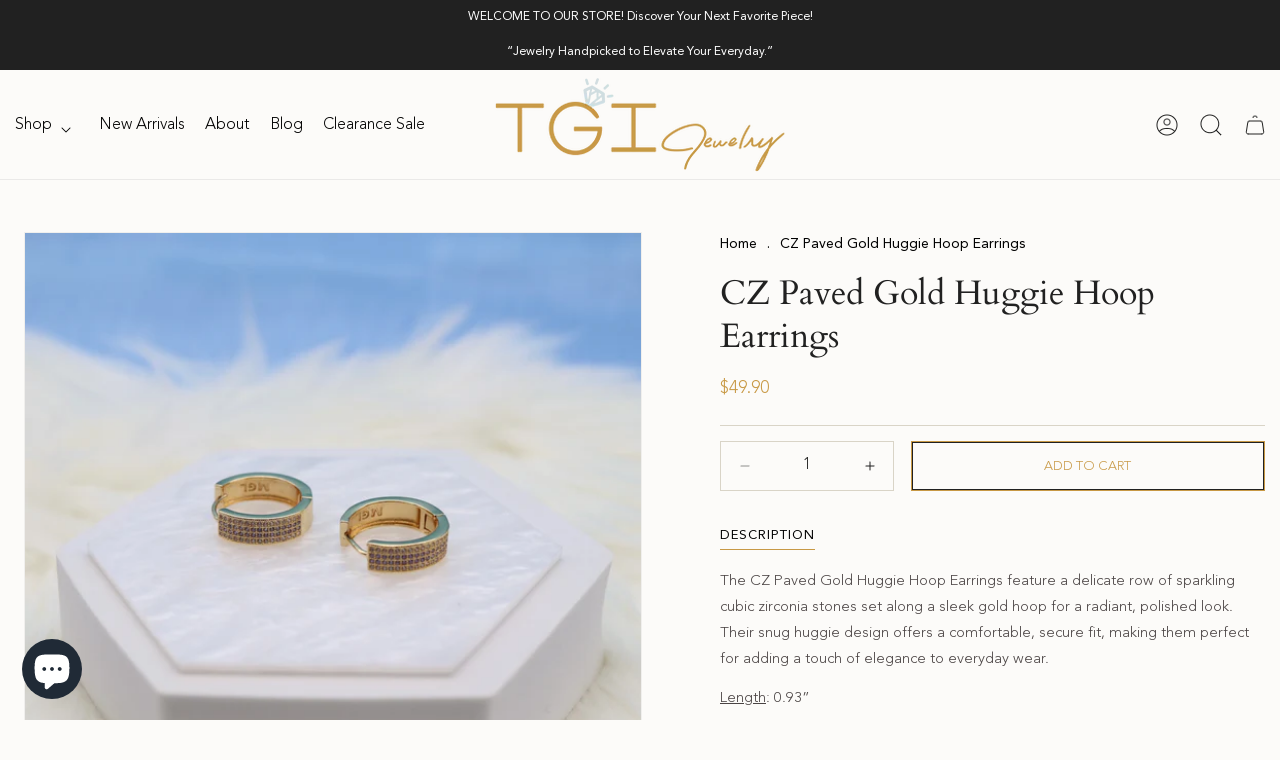

--- FILE ---
content_type: text/html; charset=utf-8
request_url: https://tgijewelry.com/products/gold-with-diamond-huggie-hoop-earrings
body_size: 56219
content:
<!doctype html>
<html class="no-js" lang="en">
  <head>
    <meta charset="utf-8">
    <meta http-equiv="X-UA-Compatible" content="IE=edge">
    <meta name="viewport" content="width=device-width, initial-scale=1.0, maximum-scale=1.0, user-scalable=no" />
    <meta name="theme-color" content="">
    <link rel="canonical" href="https://tgijewelry.com/products/gold-with-diamond-huggie-hoop-earrings">
    <link rel="preconnect" href="https://cdn.shopify.com" crossorigin><link rel="icon" type="image/png" href="//tgijewelry.com/cdn/shop/files/fev.png?crop=center&height=32&v=1681572289&width=32"><link rel="preconnect" href="https://fonts.shopifycdn.com" crossorigin><title>
      CZ Paved Gold Huggie Hoop Earrings
 &ndash; TGI Jewelry </title>

    
      <meta name="description" content="The CZ Paved Gold Huggie Hoop Earrings feature a delicate row of sparkling cubic zirconia stones set along a sleek gold hoop for a radiant, polished look. Their snug huggie design offers a comfortable, secure fit, making them perfect for adding a touch of elegance to everyday wear. Length: 0.93” Width: 0.98”  Closure: ">
    

    

<meta property="og:site_name" content="TGI Jewelry ">
<meta property="og:url" content="https://tgijewelry.com/products/gold-with-diamond-huggie-hoop-earrings">
<meta property="og:title" content="CZ Paved Gold Huggie Hoop Earrings">
<meta property="og:type" content="product">
<meta property="og:description" content="The CZ Paved Gold Huggie Hoop Earrings feature a delicate row of sparkling cubic zirconia stones set along a sleek gold hoop for a radiant, polished look. Their snug huggie design offers a comfortable, secure fit, making them perfect for adding a touch of elegance to everyday wear. Length: 0.93” Width: 0.98”  Closure: "><meta property="og:image" content="http://tgijewelry.com/cdn/shop/files/image_610ff363-d22c-44b7-8eea-d4f703c304b9.jpg?v=1683235100">
  <meta property="og:image:secure_url" content="https://tgijewelry.com/cdn/shop/files/image_610ff363-d22c-44b7-8eea-d4f703c304b9.jpg?v=1683235100">
  <meta property="og:image:width" content="1800">
  <meta property="og:image:height" content="1600"><meta property="og:price:amount" content="49.90">
  <meta property="og:price:currency" content="USD"><meta name="twitter:card" content="summary_large_image">
<meta name="twitter:title" content="CZ Paved Gold Huggie Hoop Earrings">
<meta name="twitter:description" content="The CZ Paved Gold Huggie Hoop Earrings feature a delicate row of sparkling cubic zirconia stones set along a sleek gold hoop for a radiant, polished look. Their snug huggie design offers a comfortable, secure fit, making them perfect for adding a touch of elegance to everyday wear. Length: 0.93” Width: 0.98”  Closure: ">


    <script src="//tgijewelry.com/cdn/shop/t/27/assets/constants.js?v=95358004781563950421753999024" defer="defer"></script>
    <script src="//tgijewelry.com/cdn/shop/t/27/assets/pubsub.js?v=2921868252632587581753999024" defer="defer"></script>
    <script src="//tgijewelry.com/cdn/shop/t/27/assets/global.js?v=127210358271191040921753999024" defer="defer"></script>
    <script>window.performance && window.performance.mark && window.performance.mark('shopify.content_for_header.start');</script><meta name="google-site-verification" content="Ve6wvXSCDzGdufQL13HuJSPHmlZk0tx-BSk7IoI7s9E">
<meta name="facebook-domain-verification" content="wq3snd9yf83z4xo2w7s0qp6ghngoyk">
<meta id="shopify-digital-wallet" name="shopify-digital-wallet" content="/6021906499/digital_wallets/dialog">
<meta name="shopify-checkout-api-token" content="38fd932dc02198b982b809a8f1e2127d">
<meta id="in-context-paypal-metadata" data-shop-id="6021906499" data-venmo-supported="false" data-environment="production" data-locale="en_US" data-paypal-v4="true" data-currency="USD">
<link rel="alternate" hreflang="x-default" href="https://tgijewelry.com/products/gold-with-diamond-huggie-hoop-earrings">
<link rel="alternate" hreflang="en" href="https://tgijewelry.com/products/gold-with-diamond-huggie-hoop-earrings">
<link rel="alternate" hreflang="en-CA" href="https://tgijewelry.com/en-ca/products/gold-with-diamond-huggie-hoop-earrings">
<link rel="alternate" type="application/json+oembed" href="https://tgijewelry.com/products/gold-with-diamond-huggie-hoop-earrings.oembed">
<script async="async" src="/checkouts/internal/preloads.js?locale=en-US"></script>
<link rel="preconnect" href="https://shop.app" crossorigin="anonymous">
<script async="async" src="https://shop.app/checkouts/internal/preloads.js?locale=en-US&shop_id=6021906499" crossorigin="anonymous"></script>
<script id="apple-pay-shop-capabilities" type="application/json">{"shopId":6021906499,"countryCode":"US","currencyCode":"USD","merchantCapabilities":["supports3DS"],"merchantId":"gid:\/\/shopify\/Shop\/6021906499","merchantName":"TGI Jewelry ","requiredBillingContactFields":["postalAddress","email"],"requiredShippingContactFields":["postalAddress","email"],"shippingType":"shipping","supportedNetworks":["visa","masterCard","amex","discover","elo","jcb"],"total":{"type":"pending","label":"TGI Jewelry ","amount":"1.00"},"shopifyPaymentsEnabled":true,"supportsSubscriptions":true}</script>
<script id="shopify-features" type="application/json">{"accessToken":"38fd932dc02198b982b809a8f1e2127d","betas":["rich-media-storefront-analytics"],"domain":"tgijewelry.com","predictiveSearch":true,"shopId":6021906499,"locale":"en"}</script>
<script>var Shopify = Shopify || {};
Shopify.shop = "tgi-jewelry.myshopify.com";
Shopify.locale = "en";
Shopify.currency = {"active":"USD","rate":"1.0"};
Shopify.country = "US";
Shopify.theme = {"name":"TGI Jewelry | New Theme 7.31.25 -3","id":179888521494,"schema_name":"Dawn","schema_version":"9.0.0","theme_store_id":887,"role":"main"};
Shopify.theme.handle = "null";
Shopify.theme.style = {"id":null,"handle":null};
Shopify.cdnHost = "tgijewelry.com/cdn";
Shopify.routes = Shopify.routes || {};
Shopify.routes.root = "/";</script>
<script type="module">!function(o){(o.Shopify=o.Shopify||{}).modules=!0}(window);</script>
<script>!function(o){function n(){var o=[];function n(){o.push(Array.prototype.slice.apply(arguments))}return n.q=o,n}var t=o.Shopify=o.Shopify||{};t.loadFeatures=n(),t.autoloadFeatures=n()}(window);</script>
<script>
  window.ShopifyPay = window.ShopifyPay || {};
  window.ShopifyPay.apiHost = "shop.app\/pay";
  window.ShopifyPay.redirectState = null;
</script>
<script id="shop-js-analytics" type="application/json">{"pageType":"product"}</script>
<script defer="defer" async type="module" src="//tgijewelry.com/cdn/shopifycloud/shop-js/modules/v2/client.init-shop-cart-sync_BT-GjEfc.en.esm.js"></script>
<script defer="defer" async type="module" src="//tgijewelry.com/cdn/shopifycloud/shop-js/modules/v2/chunk.common_D58fp_Oc.esm.js"></script>
<script defer="defer" async type="module" src="//tgijewelry.com/cdn/shopifycloud/shop-js/modules/v2/chunk.modal_xMitdFEc.esm.js"></script>
<script type="module">
  await import("//tgijewelry.com/cdn/shopifycloud/shop-js/modules/v2/client.init-shop-cart-sync_BT-GjEfc.en.esm.js");
await import("//tgijewelry.com/cdn/shopifycloud/shop-js/modules/v2/chunk.common_D58fp_Oc.esm.js");
await import("//tgijewelry.com/cdn/shopifycloud/shop-js/modules/v2/chunk.modal_xMitdFEc.esm.js");

  window.Shopify.SignInWithShop?.initShopCartSync?.({"fedCMEnabled":true,"windoidEnabled":true});

</script>
<script defer="defer" async type="module" src="//tgijewelry.com/cdn/shopifycloud/shop-js/modules/v2/client.payment-terms_Ci9AEqFq.en.esm.js"></script>
<script defer="defer" async type="module" src="//tgijewelry.com/cdn/shopifycloud/shop-js/modules/v2/chunk.common_D58fp_Oc.esm.js"></script>
<script defer="defer" async type="module" src="//tgijewelry.com/cdn/shopifycloud/shop-js/modules/v2/chunk.modal_xMitdFEc.esm.js"></script>
<script type="module">
  await import("//tgijewelry.com/cdn/shopifycloud/shop-js/modules/v2/client.payment-terms_Ci9AEqFq.en.esm.js");
await import("//tgijewelry.com/cdn/shopifycloud/shop-js/modules/v2/chunk.common_D58fp_Oc.esm.js");
await import("//tgijewelry.com/cdn/shopifycloud/shop-js/modules/v2/chunk.modal_xMitdFEc.esm.js");

  
</script>
<script>
  window.Shopify = window.Shopify || {};
  if (!window.Shopify.featureAssets) window.Shopify.featureAssets = {};
  window.Shopify.featureAssets['shop-js'] = {"shop-cart-sync":["modules/v2/client.shop-cart-sync_DZOKe7Ll.en.esm.js","modules/v2/chunk.common_D58fp_Oc.esm.js","modules/v2/chunk.modal_xMitdFEc.esm.js"],"init-fed-cm":["modules/v2/client.init-fed-cm_B6oLuCjv.en.esm.js","modules/v2/chunk.common_D58fp_Oc.esm.js","modules/v2/chunk.modal_xMitdFEc.esm.js"],"shop-cash-offers":["modules/v2/client.shop-cash-offers_D2sdYoxE.en.esm.js","modules/v2/chunk.common_D58fp_Oc.esm.js","modules/v2/chunk.modal_xMitdFEc.esm.js"],"shop-login-button":["modules/v2/client.shop-login-button_QeVjl5Y3.en.esm.js","modules/v2/chunk.common_D58fp_Oc.esm.js","modules/v2/chunk.modal_xMitdFEc.esm.js"],"pay-button":["modules/v2/client.pay-button_DXTOsIq6.en.esm.js","modules/v2/chunk.common_D58fp_Oc.esm.js","modules/v2/chunk.modal_xMitdFEc.esm.js"],"shop-button":["modules/v2/client.shop-button_DQZHx9pm.en.esm.js","modules/v2/chunk.common_D58fp_Oc.esm.js","modules/v2/chunk.modal_xMitdFEc.esm.js"],"avatar":["modules/v2/client.avatar_BTnouDA3.en.esm.js"],"init-windoid":["modules/v2/client.init-windoid_CR1B-cfM.en.esm.js","modules/v2/chunk.common_D58fp_Oc.esm.js","modules/v2/chunk.modal_xMitdFEc.esm.js"],"init-shop-for-new-customer-accounts":["modules/v2/client.init-shop-for-new-customer-accounts_C_vY_xzh.en.esm.js","modules/v2/client.shop-login-button_QeVjl5Y3.en.esm.js","modules/v2/chunk.common_D58fp_Oc.esm.js","modules/v2/chunk.modal_xMitdFEc.esm.js"],"init-shop-email-lookup-coordinator":["modules/v2/client.init-shop-email-lookup-coordinator_BI7n9ZSv.en.esm.js","modules/v2/chunk.common_D58fp_Oc.esm.js","modules/v2/chunk.modal_xMitdFEc.esm.js"],"init-shop-cart-sync":["modules/v2/client.init-shop-cart-sync_BT-GjEfc.en.esm.js","modules/v2/chunk.common_D58fp_Oc.esm.js","modules/v2/chunk.modal_xMitdFEc.esm.js"],"shop-toast-manager":["modules/v2/client.shop-toast-manager_DiYdP3xc.en.esm.js","modules/v2/chunk.common_D58fp_Oc.esm.js","modules/v2/chunk.modal_xMitdFEc.esm.js"],"init-customer-accounts":["modules/v2/client.init-customer-accounts_D9ZNqS-Q.en.esm.js","modules/v2/client.shop-login-button_QeVjl5Y3.en.esm.js","modules/v2/chunk.common_D58fp_Oc.esm.js","modules/v2/chunk.modal_xMitdFEc.esm.js"],"init-customer-accounts-sign-up":["modules/v2/client.init-customer-accounts-sign-up_iGw4briv.en.esm.js","modules/v2/client.shop-login-button_QeVjl5Y3.en.esm.js","modules/v2/chunk.common_D58fp_Oc.esm.js","modules/v2/chunk.modal_xMitdFEc.esm.js"],"shop-follow-button":["modules/v2/client.shop-follow-button_CqMgW2wH.en.esm.js","modules/v2/chunk.common_D58fp_Oc.esm.js","modules/v2/chunk.modal_xMitdFEc.esm.js"],"checkout-modal":["modules/v2/client.checkout-modal_xHeaAweL.en.esm.js","modules/v2/chunk.common_D58fp_Oc.esm.js","modules/v2/chunk.modal_xMitdFEc.esm.js"],"shop-login":["modules/v2/client.shop-login_D91U-Q7h.en.esm.js","modules/v2/chunk.common_D58fp_Oc.esm.js","modules/v2/chunk.modal_xMitdFEc.esm.js"],"lead-capture":["modules/v2/client.lead-capture_BJmE1dJe.en.esm.js","modules/v2/chunk.common_D58fp_Oc.esm.js","modules/v2/chunk.modal_xMitdFEc.esm.js"],"payment-terms":["modules/v2/client.payment-terms_Ci9AEqFq.en.esm.js","modules/v2/chunk.common_D58fp_Oc.esm.js","modules/v2/chunk.modal_xMitdFEc.esm.js"]};
</script>
<script>(function() {
  var isLoaded = false;
  function asyncLoad() {
    if (isLoaded) return;
    isLoaded = true;
    var urls = ["https:\/\/cdn.shopify.com\/s\/files\/1\/0060\/2190\/6499\/t\/15\/assets\/pop_6021906499.js?v=1674317191\u0026shop=tgi-jewelry.myshopify.com","https:\/\/cdn.shopify.com\/s\/files\/1\/0060\/2190\/6499\/t\/15\/assets\/loy_6021906499.js?v=1674318119\u0026shop=tgi-jewelry.myshopify.com","https:\/\/analyzely.gropulse.com\/js\/active.js?shop=tgi-jewelry.myshopify.com","https:\/\/cdn.nfcube.com\/instafeed-31ab903055624c462b3afcfb9c79e4c1.js?shop=tgi-jewelry.myshopify.com"];
    for (var i = 0; i < urls.length; i++) {
      var s = document.createElement('script');
      s.type = 'text/javascript';
      s.async = true;
      s.src = urls[i];
      var x = document.getElementsByTagName('script')[0];
      x.parentNode.insertBefore(s, x);
    }
  };
  if(window.attachEvent) {
    window.attachEvent('onload', asyncLoad);
  } else {
    window.addEventListener('load', asyncLoad, false);
  }
})();</script>
<script id="__st">var __st={"a":6021906499,"offset":-21600,"reqid":"e0ecdf57-2605-4aa0-9998-69290d4cb9e5-1769101185","pageurl":"tgijewelry.com\/products\/gold-with-diamond-huggie-hoop-earrings","u":"03b6659c5bb1","p":"product","rtyp":"product","rid":8244485390614};</script>
<script>window.ShopifyPaypalV4VisibilityTracking = true;</script>
<script id="captcha-bootstrap">!function(){'use strict';const t='contact',e='account',n='new_comment',o=[[t,t],['blogs',n],['comments',n],[t,'customer']],c=[[e,'customer_login'],[e,'guest_login'],[e,'recover_customer_password'],[e,'create_customer']],r=t=>t.map((([t,e])=>`form[action*='/${t}']:not([data-nocaptcha='true']) input[name='form_type'][value='${e}']`)).join(','),a=t=>()=>t?[...document.querySelectorAll(t)].map((t=>t.form)):[];function s(){const t=[...o],e=r(t);return a(e)}const i='password',u='form_key',d=['recaptcha-v3-token','g-recaptcha-response','h-captcha-response',i],f=()=>{try{return window.sessionStorage}catch{return}},m='__shopify_v',_=t=>t.elements[u];function p(t,e,n=!1){try{const o=window.sessionStorage,c=JSON.parse(o.getItem(e)),{data:r}=function(t){const{data:e,action:n}=t;return t[m]||n?{data:e,action:n}:{data:t,action:n}}(c);for(const[e,n]of Object.entries(r))t.elements[e]&&(t.elements[e].value=n);n&&o.removeItem(e)}catch(o){console.error('form repopulation failed',{error:o})}}const l='form_type',E='cptcha';function T(t){t.dataset[E]=!0}const w=window,h=w.document,L='Shopify',v='ce_forms',y='captcha';let A=!1;((t,e)=>{const n=(g='f06e6c50-85a8-45c8-87d0-21a2b65856fe',I='https://cdn.shopify.com/shopifycloud/storefront-forms-hcaptcha/ce_storefront_forms_captcha_hcaptcha.v1.5.2.iife.js',D={infoText:'Protected by hCaptcha',privacyText:'Privacy',termsText:'Terms'},(t,e,n)=>{const o=w[L][v],c=o.bindForm;if(c)return c(t,g,e,D).then(n);var r;o.q.push([[t,g,e,D],n]),r=I,A||(h.body.append(Object.assign(h.createElement('script'),{id:'captcha-provider',async:!0,src:r})),A=!0)});var g,I,D;w[L]=w[L]||{},w[L][v]=w[L][v]||{},w[L][v].q=[],w[L][y]=w[L][y]||{},w[L][y].protect=function(t,e){n(t,void 0,e),T(t)},Object.freeze(w[L][y]),function(t,e,n,w,h,L){const[v,y,A,g]=function(t,e,n){const i=e?o:[],u=t?c:[],d=[...i,...u],f=r(d),m=r(i),_=r(d.filter((([t,e])=>n.includes(e))));return[a(f),a(m),a(_),s()]}(w,h,L),I=t=>{const e=t.target;return e instanceof HTMLFormElement?e:e&&e.form},D=t=>v().includes(t);t.addEventListener('submit',(t=>{const e=I(t);if(!e)return;const n=D(e)&&!e.dataset.hcaptchaBound&&!e.dataset.recaptchaBound,o=_(e),c=g().includes(e)&&(!o||!o.value);(n||c)&&t.preventDefault(),c&&!n&&(function(t){try{if(!f())return;!function(t){const e=f();if(!e)return;const n=_(t);if(!n)return;const o=n.value;o&&e.removeItem(o)}(t);const e=Array.from(Array(32),(()=>Math.random().toString(36)[2])).join('');!function(t,e){_(t)||t.append(Object.assign(document.createElement('input'),{type:'hidden',name:u})),t.elements[u].value=e}(t,e),function(t,e){const n=f();if(!n)return;const o=[...t.querySelectorAll(`input[type='${i}']`)].map((({name:t})=>t)),c=[...d,...o],r={};for(const[a,s]of new FormData(t).entries())c.includes(a)||(r[a]=s);n.setItem(e,JSON.stringify({[m]:1,action:t.action,data:r}))}(t,e)}catch(e){console.error('failed to persist form',e)}}(e),e.submit())}));const S=(t,e)=>{t&&!t.dataset[E]&&(n(t,e.some((e=>e===t))),T(t))};for(const o of['focusin','change'])t.addEventListener(o,(t=>{const e=I(t);D(e)&&S(e,y())}));const B=e.get('form_key'),M=e.get(l),P=B&&M;t.addEventListener('DOMContentLoaded',(()=>{const t=y();if(P)for(const e of t)e.elements[l].value===M&&p(e,B);[...new Set([...A(),...v().filter((t=>'true'===t.dataset.shopifyCaptcha))])].forEach((e=>S(e,t)))}))}(h,new URLSearchParams(w.location.search),n,t,e,['guest_login'])})(!0,!0)}();</script>
<script integrity="sha256-4kQ18oKyAcykRKYeNunJcIwy7WH5gtpwJnB7kiuLZ1E=" data-source-attribution="shopify.loadfeatures" defer="defer" src="//tgijewelry.com/cdn/shopifycloud/storefront/assets/storefront/load_feature-a0a9edcb.js" crossorigin="anonymous"></script>
<script crossorigin="anonymous" defer="defer" src="//tgijewelry.com/cdn/shopifycloud/storefront/assets/shopify_pay/storefront-65b4c6d7.js?v=20250812"></script>
<script data-source-attribution="shopify.dynamic_checkout.dynamic.init">var Shopify=Shopify||{};Shopify.PaymentButton=Shopify.PaymentButton||{isStorefrontPortableWallets:!0,init:function(){window.Shopify.PaymentButton.init=function(){};var t=document.createElement("script");t.src="https://tgijewelry.com/cdn/shopifycloud/portable-wallets/latest/portable-wallets.en.js",t.type="module",document.head.appendChild(t)}};
</script>
<script data-source-attribution="shopify.dynamic_checkout.buyer_consent">
  function portableWalletsHideBuyerConsent(e){var t=document.getElementById("shopify-buyer-consent"),n=document.getElementById("shopify-subscription-policy-button");t&&n&&(t.classList.add("hidden"),t.setAttribute("aria-hidden","true"),n.removeEventListener("click",e))}function portableWalletsShowBuyerConsent(e){var t=document.getElementById("shopify-buyer-consent"),n=document.getElementById("shopify-subscription-policy-button");t&&n&&(t.classList.remove("hidden"),t.removeAttribute("aria-hidden"),n.addEventListener("click",e))}window.Shopify?.PaymentButton&&(window.Shopify.PaymentButton.hideBuyerConsent=portableWalletsHideBuyerConsent,window.Shopify.PaymentButton.showBuyerConsent=portableWalletsShowBuyerConsent);
</script>
<script data-source-attribution="shopify.dynamic_checkout.cart.bootstrap">document.addEventListener("DOMContentLoaded",(function(){function t(){return document.querySelector("shopify-accelerated-checkout-cart, shopify-accelerated-checkout")}if(t())Shopify.PaymentButton.init();else{new MutationObserver((function(e,n){t()&&(Shopify.PaymentButton.init(),n.disconnect())})).observe(document.body,{childList:!0,subtree:!0})}}));
</script>
<link id="shopify-accelerated-checkout-styles" rel="stylesheet" media="screen" href="https://tgijewelry.com/cdn/shopifycloud/portable-wallets/latest/accelerated-checkout-backwards-compat.css" crossorigin="anonymous">
<style id="shopify-accelerated-checkout-cart">
        #shopify-buyer-consent {
  margin-top: 1em;
  display: inline-block;
  width: 100%;
}

#shopify-buyer-consent.hidden {
  display: none;
}

#shopify-subscription-policy-button {
  background: none;
  border: none;
  padding: 0;
  text-decoration: underline;
  font-size: inherit;
  cursor: pointer;
}

#shopify-subscription-policy-button::before {
  box-shadow: none;
}

      </style>
<script id="sections-script" data-sections="header" defer="defer" src="//tgijewelry.com/cdn/shop/t/27/compiled_assets/scripts.js?v=3856"></script>
<script>window.performance && window.performance.mark && window.performance.mark('shopify.content_for_header.end');</script>


    <style data-shopify>
      @font-face {
  font-family: Assistant;
  font-weight: 400;
  font-style: normal;
  font-display: swap;
  src: url("//tgijewelry.com/cdn/fonts/assistant/assistant_n4.9120912a469cad1cc292572851508ca49d12e768.woff2") format("woff2"),
       url("//tgijewelry.com/cdn/fonts/assistant/assistant_n4.6e9875ce64e0fefcd3f4446b7ec9036b3ddd2985.woff") format("woff");
}

      @font-face {
  font-family: Assistant;
  font-weight: 700;
  font-style: normal;
  font-display: swap;
  src: url("//tgijewelry.com/cdn/fonts/assistant/assistant_n7.bf44452348ec8b8efa3aa3068825305886b1c83c.woff2") format("woff2"),
       url("//tgijewelry.com/cdn/fonts/assistant/assistant_n7.0c887fee83f6b3bda822f1150b912c72da0f7b64.woff") format("woff");
}

      
      
      @font-face {
  font-family: Cardo;
  font-weight: 400;
  font-style: normal;
  font-display: swap;
  src: url("//tgijewelry.com/cdn/fonts/cardo/cardo_n4.8d7bdd0369840597cbb62dc8a447619701d8d34a.woff2") format("woff2"),
       url("//tgijewelry.com/cdn/fonts/cardo/cardo_n4.23b63d1eff80cb5da813c4cccb6427058253ce24.woff") format("woff");
}


      :root {
        --font-body-family: Assistant, sans-serif;
        --font-body-style: normal;
        --font-body-weight: 400;
        --font-body-weight-bold: 700;

        --font-heading-family: Cardo, serif;
        --font-heading-style: normal;
        --font-heading-weight: 400;

        --font-body-scale: 1.0;
        --font-heading-scale: 1.0;

        --color-base-text: 33, 33, 33;
        --color-shadow: 33, 33, 33;
        --color-base-background-1: 252, 251, 249;
        --color-base-background-2: 234, 230, 221;
        --color-base-solid-button-labels: 255, 255, 255;
        --color-base-outline-button-labels: 33, 33, 33;
        --color-base-accent-1: 200, 153, 69;
        --color-base-accent-2: 0, 0, 0;
        --payment-terms-background-color: #fcfbf9;

        --gradient-base-background-1: #fcfbf9;
        --gradient-base-background-2: #eae6dd;
        --gradient-base-accent-1: #c89945;
        --gradient-base-accent-2: #000000;

        --media-padding: px;
        --media-border-opacity: 0.05;
        --media-border-width: 1px;
        --media-radius: 0px;
        --media-shadow-opacity: 0.0;
        --media-shadow-horizontal-offset: 0px;
        --media-shadow-vertical-offset: 4px;
        --media-shadow-blur-radius: 5px;
        --media-shadow-visible: 0;

        --page-width: 182rem;
        --page-width-margin: 0rem;

        --product-card-image-padding: 0.0rem;
        --product-card-corner-radius: 0.0rem;
        --product-card-text-alignment: left;
        --product-card-border-width: 0.0rem;
        --product-card-border-opacity: 0.1;
        --product-card-shadow-opacity: 0.0;
        --product-card-shadow-visible: 0;
        --product-card-shadow-horizontal-offset: 0.0rem;
        --product-card-shadow-vertical-offset: 0.4rem;
        --product-card-shadow-blur-radius: 0.5rem;

        --collection-card-image-padding: 0.0rem;
        --collection-card-corner-radius: 0.0rem;
        --collection-card-text-alignment: left;
        --collection-card-border-width: 0.0rem;
        --collection-card-border-opacity: 0.1;
        --collection-card-shadow-opacity: 0.0;
        --collection-card-shadow-visible: 0;
        --collection-card-shadow-horizontal-offset: 0.0rem;
        --collection-card-shadow-vertical-offset: 0.4rem;
        --collection-card-shadow-blur-radius: 0.5rem;

        --blog-card-image-padding: 0.0rem;
        --blog-card-corner-radius: 0.0rem;
        --blog-card-text-alignment: left;
        --blog-card-border-width: 0.0rem;
        --blog-card-border-opacity: 0.1;
        --blog-card-shadow-opacity: 0.0;
        --blog-card-shadow-visible: 0;
        --blog-card-shadow-horizontal-offset: 0.0rem;
        --blog-card-shadow-vertical-offset: 0.4rem;
        --blog-card-shadow-blur-radius: 0.5rem;

        --badge-corner-radius: 0.0rem;

        --popup-border-width: 1px;
        --popup-border-opacity: 0.1;
        --popup-corner-radius: 0px;
        --popup-shadow-opacity: 0.0;
        --popup-shadow-horizontal-offset: 0px;
        --popup-shadow-vertical-offset: 4px;
        --popup-shadow-blur-radius: 5px;

        --drawer-border-width: 1px;
        --drawer-border-opacity: 0.1;
        --drawer-shadow-opacity: 0.0;
        --drawer-shadow-horizontal-offset: 0px;
        --drawer-shadow-vertical-offset: 4px;
        --drawer-shadow-blur-radius: 5px;

        --spacing-sections-desktop: 0px;
        --spacing-sections-mobile: 0px;

        --grid-desktop-vertical-spacing: 40px;
        --grid-desktop-horizontal-spacing: 28px;
        --grid-mobile-vertical-spacing: 20px;
        --grid-mobile-horizontal-spacing: 14px;

        --text-boxes-border-opacity: 0.1;
        --text-boxes-border-width: 0px;
        --text-boxes-radius: 0px;
        --text-boxes-shadow-opacity: 0.0;
        --text-boxes-shadow-visible: 0;
        --text-boxes-shadow-horizontal-offset: 0px;
        --text-boxes-shadow-vertical-offset: 4px;
        --text-boxes-shadow-blur-radius: 5px;

        --buttons-radius: 0px;
        --buttons-radius-outset: 0px;
        --buttons-border-width: 1px;
        --buttons-border-opacity: 1.0;
        --buttons-shadow-opacity: 0.0;
        --buttons-shadow-visible: 0;
        --buttons-shadow-horizontal-offset: 0px;
        --buttons-shadow-vertical-offset: 4px;
        --buttons-shadow-blur-radius: 5px;
        --buttons-border-offset: 0px;

        --inputs-radius: 0px;
        --inputs-border-width: 1px;
        --inputs-border-opacity: 0.55;
        --inputs-shadow-opacity: 0.0;
        --inputs-shadow-horizontal-offset: 0px;
        --inputs-margin-offset: 0px;
        --inputs-shadow-vertical-offset: 4px;
        --inputs-shadow-blur-radius: 5px;
        --inputs-radius-outset: 0px;

        --variant-pills-radius: 40px;
        --variant-pills-border-width: 1px;
        --variant-pills-border-opacity: 0.55;
        --variant-pills-shadow-opacity: 0.0;
        --variant-pills-shadow-horizontal-offset: 0px;
        --variant-pills-shadow-vertical-offset: 4px;
        --variant-pills-shadow-blur-radius: 5px;
      }

      *,
      *::before,
      *::after {
        box-sizing: inherit;
      }

      html {
        box-sizing: border-box;
        font-size: calc(var(--font-body-scale) * 62.5%);
        height: 100%;
      }

      body {
        display: grid;
        grid-template-rows: auto auto 1fr auto;
        grid-template-columns: 100%;
        min-height: 100%;
        margin: 0;
        font-size: 1.5rem;
        letter-spacing: 0.06rem;
        line-height: calc(1 + 0.8 / var(--font-body-scale));
        font-family: var(--font-body-family);
        font-style: var(--font-body-style);
        font-weight: var(--font-body-weight);
      }

      @media screen and (min-width: 750px) {
        body {
          font-size: 1.6rem;
        }
      }
    </style>

    <link href="https://use.fontawesome.com/releases/v5.8.1/css/all.css" rel="stylesheet">
    <link rel="stylesheet" type="text/css" href="//cdn.jsdelivr.net/npm/slick-carousel@1.8.1/slick/slick.css"/>
    <link rel="stylesheet" type="text/css" href="//kenwheeler.github.io/slick/slick/slick-theme.css"/>
    <link href="//tgijewelry.com/cdn/shop/t/27/assets/base.css?v=159116188493568911891753999024" rel="stylesheet" type="text/css" media="all" />
    <link href="//tgijewelry.com/cdn/shop/t/27/assets/style.css?v=159766631082072592811753999024" rel="stylesheet" type="text/css" media="all" />
<link rel="preload" as="font" href="//tgijewelry.com/cdn/fonts/assistant/assistant_n4.9120912a469cad1cc292572851508ca49d12e768.woff2" type="font/woff2" crossorigin><link rel="preload" as="font" href="//tgijewelry.com/cdn/fonts/cardo/cardo_n4.8d7bdd0369840597cbb62dc8a447619701d8d34a.woff2" type="font/woff2" crossorigin><link rel="stylesheet" href="//tgijewelry.com/cdn/shop/t/27/assets/component-predictive-search.css?v=85913294783299393391753999024" media="print" onload="this.media='all'"><script>document.documentElement.className = document.documentElement.className.replace('no-js', 'js');
    if (Shopify.designMode) {
      document.documentElement.classList.add('shopify-design-mode');
    }
    </script>
    <script src="https://ajax.googleapis.com/ajax/libs/jquery/3.5.1/jquery.min.js"></script>
    <script type="text/javascript" src="//cdn.jsdelivr.net/npm/slick-carousel@1.8.1/slick/slick.min.js"></script>    
  
<!-- BEGIN app block: shopify://apps/analyzely-google-analytics-4/blocks/analyzely/b3a3a697-6f42-4507-a5ae-c447f6da2c9d -->
<!-- END app block --><!-- BEGIN app block: shopify://apps/judge-me-reviews/blocks/judgeme_core/61ccd3b1-a9f2-4160-9fe9-4fec8413e5d8 --><!-- Start of Judge.me Core -->






<link rel="dns-prefetch" href="https://cdnwidget.judge.me">
<link rel="dns-prefetch" href="https://cdn.judge.me">
<link rel="dns-prefetch" href="https://cdn1.judge.me">
<link rel="dns-prefetch" href="https://api.judge.me">

<script data-cfasync='false' class='jdgm-settings-script'>window.jdgmSettings={"pagination":5,"disable_web_reviews":false,"badge_no_review_text":"No reviews","badge_n_reviews_text":"{{ n }} review/reviews","hide_badge_preview_if_no_reviews":true,"badge_hide_text":false,"enforce_center_preview_badge":false,"widget_title":"Customer Reviews","widget_open_form_text":"Write a review","widget_close_form_text":"Cancel review","widget_refresh_page_text":"Refresh page","widget_summary_text":"Based on {{ number_of_reviews }} review/reviews","widget_no_review_text":"Be the first to write a review","widget_name_field_text":"Display name","widget_verified_name_field_text":"Verified Name (public)","widget_name_placeholder_text":"Display name","widget_required_field_error_text":"This field is required.","widget_email_field_text":"Email address","widget_verified_email_field_text":"Verified Email (private, can not be edited)","widget_email_placeholder_text":"Your email address","widget_email_field_error_text":"Please enter a valid email address.","widget_rating_field_text":"Rating","widget_review_title_field_text":"Review Title","widget_review_title_placeholder_text":"Give your review a title","widget_review_body_field_text":"Review content","widget_review_body_placeholder_text":"Start writing here...","widget_pictures_field_text":"Picture/Video (optional)","widget_submit_review_text":"Submit Review","widget_submit_verified_review_text":"Submit Verified Review","widget_submit_success_msg_with_auto_publish":"Thank you! Please refresh the page in a few moments to see your review. You can remove or edit your review by logging into \u003ca href='https://judge.me/login' target='_blank' rel='nofollow noopener'\u003eJudge.me\u003c/a\u003e","widget_submit_success_msg_no_auto_publish":"Thank you! Your review will be published as soon as it is approved by the shop admin. You can remove or edit your review by logging into \u003ca href='https://judge.me/login' target='_blank' rel='nofollow noopener'\u003eJudge.me\u003c/a\u003e","widget_show_default_reviews_out_of_total_text":"Showing {{ n_reviews_shown }} out of {{ n_reviews }} reviews.","widget_show_all_link_text":"Show all","widget_show_less_link_text":"Show less","widget_author_said_text":"{{ reviewer_name }} said:","widget_days_text":"{{ n }} days ago","widget_weeks_text":"{{ n }} week/weeks ago","widget_months_text":"{{ n }} month/months ago","widget_years_text":"{{ n }} year/years ago","widget_yesterday_text":"Yesterday","widget_today_text":"Today","widget_replied_text":"\u003e\u003e {{ shop_name }} replied:","widget_read_more_text":"Read more","widget_reviewer_name_as_initial":"","widget_rating_filter_color":"#fbcd0a","widget_rating_filter_see_all_text":"See all reviews","widget_sorting_most_recent_text":"Most Recent","widget_sorting_highest_rating_text":"Highest Rating","widget_sorting_lowest_rating_text":"Lowest Rating","widget_sorting_with_pictures_text":"Only Pictures","widget_sorting_most_helpful_text":"Most Helpful","widget_open_question_form_text":"Ask a question","widget_reviews_subtab_text":"Reviews","widget_questions_subtab_text":"Questions","widget_question_label_text":"Question","widget_answer_label_text":"Answer","widget_question_placeholder_text":"Write your question here","widget_submit_question_text":"Submit Question","widget_question_submit_success_text":"Thank you for your question! We will notify you once it gets answered.","verified_badge_text":"Verified","verified_badge_bg_color":"","verified_badge_text_color":"","verified_badge_placement":"left-of-reviewer-name","widget_review_max_height":"","widget_hide_border":false,"widget_social_share":false,"widget_thumb":false,"widget_review_location_show":false,"widget_location_format":"","all_reviews_include_out_of_store_products":true,"all_reviews_out_of_store_text":"(out of store)","all_reviews_pagination":100,"all_reviews_product_name_prefix_text":"about","enable_review_pictures":true,"enable_question_anwser":false,"widget_theme":"default","review_date_format":"mm/dd/yyyy","default_sort_method":"most-recent","widget_product_reviews_subtab_text":"Product Reviews","widget_shop_reviews_subtab_text":"Shop Reviews","widget_other_products_reviews_text":"Reviews for other products","widget_store_reviews_subtab_text":"Store reviews","widget_no_store_reviews_text":"This store hasn't received any reviews yet","widget_web_restriction_product_reviews_text":"This product hasn't received any reviews yet","widget_no_items_text":"No items found","widget_show_more_text":"Show more","widget_write_a_store_review_text":"Write a Store Review","widget_other_languages_heading":"Reviews in Other Languages","widget_translate_review_text":"Translate review to {{ language }}","widget_translating_review_text":"Translating...","widget_show_original_translation_text":"Show original ({{ language }})","widget_translate_review_failed_text":"Review couldn't be translated.","widget_translate_review_retry_text":"Retry","widget_translate_review_try_again_later_text":"Try again later","show_product_url_for_grouped_product":false,"widget_sorting_pictures_first_text":"Pictures First","show_pictures_on_all_rev_page_mobile":false,"show_pictures_on_all_rev_page_desktop":false,"floating_tab_hide_mobile_install_preference":false,"floating_tab_button_name":"★ Reviews","floating_tab_title":"Let customers speak for us","floating_tab_button_color":"","floating_tab_button_background_color":"","floating_tab_url":"","floating_tab_url_enabled":false,"floating_tab_tab_style":"text","all_reviews_text_badge_text":"Customers rate us {{ shop.metafields.judgeme.all_reviews_rating | round: 1 }}/5 based on {{ shop.metafields.judgeme.all_reviews_count }} reviews.","all_reviews_text_badge_text_branded_style":"{{ shop.metafields.judgeme.all_reviews_rating | round: 1 }} out of 5 stars based on {{ shop.metafields.judgeme.all_reviews_count }} reviews","is_all_reviews_text_badge_a_link":false,"show_stars_for_all_reviews_text_badge":false,"all_reviews_text_badge_url":"","all_reviews_text_style":"branded","all_reviews_text_color_style":"judgeme_brand_color","all_reviews_text_color":"#108474","all_reviews_text_show_jm_brand":false,"featured_carousel_show_header":true,"featured_carousel_title":"Let customers speak for us","testimonials_carousel_title":"Customers are saying","videos_carousel_title":"Real customer stories","cards_carousel_title":"Customers are saying","featured_carousel_count_text":"from {{ n }} reviews","featured_carousel_add_link_to_all_reviews_page":false,"featured_carousel_url":"","featured_carousel_show_images":true,"featured_carousel_autoslide_interval":5,"featured_carousel_arrows_on_the_sides":false,"featured_carousel_height":250,"featured_carousel_width":80,"featured_carousel_image_size":0,"featured_carousel_image_height":250,"featured_carousel_arrow_color":"#eeeeee","verified_count_badge_style":"branded","verified_count_badge_orientation":"horizontal","verified_count_badge_color_style":"judgeme_brand_color","verified_count_badge_color":"#108474","is_verified_count_badge_a_link":false,"verified_count_badge_url":"","verified_count_badge_show_jm_brand":true,"widget_rating_preset_default":5,"widget_first_sub_tab":"product-reviews","widget_show_histogram":true,"widget_histogram_use_custom_color":false,"widget_pagination_use_custom_color":false,"widget_star_use_custom_color":false,"widget_verified_badge_use_custom_color":false,"widget_write_review_use_custom_color":false,"picture_reminder_submit_button":"Upload Pictures","enable_review_videos":false,"mute_video_by_default":false,"widget_sorting_videos_first_text":"Videos First","widget_review_pending_text":"Pending","featured_carousel_items_for_large_screen":3,"social_share_options_order":"Facebook,Twitter","remove_microdata_snippet":true,"disable_json_ld":false,"enable_json_ld_products":false,"preview_badge_show_question_text":false,"preview_badge_no_question_text":"No questions","preview_badge_n_question_text":"{{ number_of_questions }} question/questions","qa_badge_show_icon":false,"qa_badge_position":"same-row","remove_judgeme_branding":false,"widget_add_search_bar":false,"widget_search_bar_placeholder":"Search","widget_sorting_verified_only_text":"Verified only","featured_carousel_theme":"default","featured_carousel_show_rating":true,"featured_carousel_show_title":true,"featured_carousel_show_body":true,"featured_carousel_show_date":false,"featured_carousel_show_reviewer":true,"featured_carousel_show_product":false,"featured_carousel_header_background_color":"#108474","featured_carousel_header_text_color":"#ffffff","featured_carousel_name_product_separator":"reviewed","featured_carousel_full_star_background":"#108474","featured_carousel_empty_star_background":"#dadada","featured_carousel_vertical_theme_background":"#f9fafb","featured_carousel_verified_badge_enable":true,"featured_carousel_verified_badge_color":"#108474","featured_carousel_border_style":"round","featured_carousel_review_line_length_limit":3,"featured_carousel_more_reviews_button_text":"Read more reviews","featured_carousel_view_product_button_text":"View product","all_reviews_page_load_reviews_on":"scroll","all_reviews_page_load_more_text":"Load More Reviews","disable_fb_tab_reviews":false,"enable_ajax_cdn_cache":false,"widget_advanced_speed_features":5,"widget_public_name_text":"displayed publicly like","default_reviewer_name":"John Smith","default_reviewer_name_has_non_latin":true,"widget_reviewer_anonymous":"Anonymous","medals_widget_title":"Judge.me Review Medals","medals_widget_background_color":"#f9fafb","medals_widget_position":"footer_all_pages","medals_widget_border_color":"#f9fafb","medals_widget_verified_text_position":"left","medals_widget_use_monochromatic_version":false,"medals_widget_elements_color":"#108474","show_reviewer_avatar":true,"widget_invalid_yt_video_url_error_text":"Not a YouTube video URL","widget_max_length_field_error_text":"Please enter no more than {0} characters.","widget_show_country_flag":false,"widget_show_collected_via_shop_app":true,"widget_verified_by_shop_badge_style":"light","widget_verified_by_shop_text":"Verified by Shop","widget_show_photo_gallery":false,"widget_load_with_code_splitting":true,"widget_ugc_install_preference":false,"widget_ugc_title":"Made by us, Shared by you","widget_ugc_subtitle":"Tag us to see your picture featured in our page","widget_ugc_arrows_color":"#ffffff","widget_ugc_primary_button_text":"Buy Now","widget_ugc_primary_button_background_color":"#108474","widget_ugc_primary_button_text_color":"#ffffff","widget_ugc_primary_button_border_width":"0","widget_ugc_primary_button_border_style":"none","widget_ugc_primary_button_border_color":"#108474","widget_ugc_primary_button_border_radius":"25","widget_ugc_secondary_button_text":"Load More","widget_ugc_secondary_button_background_color":"#ffffff","widget_ugc_secondary_button_text_color":"#108474","widget_ugc_secondary_button_border_width":"2","widget_ugc_secondary_button_border_style":"solid","widget_ugc_secondary_button_border_color":"#108474","widget_ugc_secondary_button_border_radius":"25","widget_ugc_reviews_button_text":"View Reviews","widget_ugc_reviews_button_background_color":"#ffffff","widget_ugc_reviews_button_text_color":"#108474","widget_ugc_reviews_button_border_width":"2","widget_ugc_reviews_button_border_style":"solid","widget_ugc_reviews_button_border_color":"#108474","widget_ugc_reviews_button_border_radius":"25","widget_ugc_reviews_button_link_to":"judgeme-reviews-page","widget_ugc_show_post_date":true,"widget_ugc_max_width":"800","widget_rating_metafield_value_type":true,"widget_primary_color":"#131084","widget_enable_secondary_color":false,"widget_secondary_color":"#edf5f5","widget_summary_average_rating_text":"{{ average_rating }} out of 5","widget_media_grid_title":"Customer photos \u0026 videos","widget_media_grid_see_more_text":"See more","widget_round_style":false,"widget_show_product_medals":true,"widget_verified_by_judgeme_text":"Verified by Judge.me","widget_show_store_medals":true,"widget_verified_by_judgeme_text_in_store_medals":"Verified by Judge.me","widget_media_field_exceed_quantity_message":"Sorry, we can only accept {{ max_media }} for one review.","widget_media_field_exceed_limit_message":"{{ file_name }} is too large, please select a {{ media_type }} less than {{ size_limit }}MB.","widget_review_submitted_text":"Review Submitted!","widget_question_submitted_text":"Question Submitted!","widget_close_form_text_question":"Cancel","widget_write_your_answer_here_text":"Write your answer here","widget_enabled_branded_link":true,"widget_show_collected_by_judgeme":false,"widget_reviewer_name_color":"","widget_write_review_text_color":"","widget_write_review_bg_color":"","widget_collected_by_judgeme_text":"collected by Judge.me","widget_pagination_type":"standard","widget_load_more_text":"Load More","widget_load_more_color":"#108474","widget_full_review_text":"Full Review","widget_read_more_reviews_text":"Read More Reviews","widget_read_questions_text":"Read Questions","widget_questions_and_answers_text":"Questions \u0026 Answers","widget_verified_by_text":"Verified by","widget_verified_text":"Verified","widget_number_of_reviews_text":"{{ number_of_reviews }} reviews","widget_back_button_text":"Back","widget_next_button_text":"Next","widget_custom_forms_filter_button":"Filters","custom_forms_style":"horizontal","widget_show_review_information":false,"how_reviews_are_collected":"How reviews are collected?","widget_show_review_keywords":false,"widget_gdpr_statement":"How we use your data: We'll only contact you about the review you left, and only if necessary. By submitting your review, you agree to Judge.me's \u003ca href='https://judge.me/terms' target='_blank' rel='nofollow noopener'\u003eterms\u003c/a\u003e, \u003ca href='https://judge.me/privacy' target='_blank' rel='nofollow noopener'\u003eprivacy\u003c/a\u003e and \u003ca href='https://judge.me/content-policy' target='_blank' rel='nofollow noopener'\u003econtent\u003c/a\u003e policies.","widget_multilingual_sorting_enabled":false,"widget_translate_review_content_enabled":false,"widget_translate_review_content_method":"manual","popup_widget_review_selection":"automatically_with_pictures","popup_widget_round_border_style":true,"popup_widget_show_title":true,"popup_widget_show_body":true,"popup_widget_show_reviewer":false,"popup_widget_show_product":true,"popup_widget_show_pictures":true,"popup_widget_use_review_picture":true,"popup_widget_show_on_home_page":true,"popup_widget_show_on_product_page":true,"popup_widget_show_on_collection_page":true,"popup_widget_show_on_cart_page":true,"popup_widget_position":"bottom_left","popup_widget_first_review_delay":5,"popup_widget_duration":5,"popup_widget_interval":5,"popup_widget_review_count":5,"popup_widget_hide_on_mobile":true,"review_snippet_widget_round_border_style":true,"review_snippet_widget_card_color":"#FFFFFF","review_snippet_widget_slider_arrows_background_color":"#FFFFFF","review_snippet_widget_slider_arrows_color":"#000000","review_snippet_widget_star_color":"#108474","show_product_variant":false,"all_reviews_product_variant_label_text":"Variant: ","widget_show_verified_branding":true,"widget_ai_summary_title":"Customers say","widget_ai_summary_disclaimer":"AI-powered review summary based on recent customer reviews","widget_show_ai_summary":false,"widget_show_ai_summary_bg":false,"widget_show_review_title_input":false,"redirect_reviewers_invited_via_email":"external_form","request_store_review_after_product_review":true,"request_review_other_products_in_order":false,"review_form_color_scheme":"default","review_form_corner_style":"square","review_form_star_color":{},"review_form_text_color":"#333333","review_form_background_color":"#ffffff","review_form_field_background_color":"#fafafa","review_form_button_color":{},"review_form_button_text_color":"#ffffff","review_form_modal_overlay_color":"#000000","review_content_screen_title_text":"How would you rate this product?","review_content_introduction_text":"We would love it if you would share a bit about your experience.","store_review_form_title_text":"How would you rate this store?","store_review_form_introduction_text":"We would love it if you would share a bit about your experience.","show_review_guidance_text":true,"one_star_review_guidance_text":"Poor","five_star_review_guidance_text":"Great","customer_information_screen_title_text":"About you","customer_information_introduction_text":"Please tell us more about you.","custom_questions_screen_title_text":"Your experience in more detail","custom_questions_introduction_text":"Here are a few questions to help us understand more about your experience.","review_submitted_screen_title_text":"Thanks for your review!","review_submitted_screen_thank_you_text":"We are processing it and it will appear on the store soon.","review_submitted_screen_email_verification_text":"Please confirm your email by clicking the link we just sent you. This helps us keep reviews authentic.","review_submitted_request_store_review_text":"Would you like to share your experience of shopping with us?","review_submitted_review_other_products_text":"Would you like to review these products?","store_review_screen_title_text":"Would you like to share your experience of shopping with us?","store_review_introduction_text":"We value your feedback and use it to improve. Please share any thoughts or suggestions you have.","reviewer_media_screen_title_picture_text":"Share a picture","reviewer_media_introduction_picture_text":"Upload a photo to support your review.","reviewer_media_screen_title_video_text":"Share a video","reviewer_media_introduction_video_text":"Upload a video to support your review.","reviewer_media_screen_title_picture_or_video_text":"Share a picture or video","reviewer_media_introduction_picture_or_video_text":"Upload a photo or video to support your review.","reviewer_media_youtube_url_text":"Paste your Youtube URL here","advanced_settings_next_step_button_text":"Next","advanced_settings_close_review_button_text":"Close","modal_write_review_flow":true,"write_review_flow_required_text":"Required","write_review_flow_privacy_message_text":"We respect your privacy.","write_review_flow_anonymous_text":"Post review as anonymous","write_review_flow_visibility_text":"This won't be visible to other customers.","write_review_flow_multiple_selection_help_text":"Select as many as you like","write_review_flow_single_selection_help_text":"Select one option","write_review_flow_required_field_error_text":"This field is required","write_review_flow_invalid_email_error_text":"Please enter a valid email address","write_review_flow_max_length_error_text":"Max. {{ max_length }} characters.","write_review_flow_media_upload_text":"\u003cb\u003eClick to upload\u003c/b\u003e or drag and drop","write_review_flow_gdpr_statement":"We'll only contact you about your review if necessary. By submitting your review, you agree to our \u003ca href='https://judge.me/terms' target='_blank' rel='nofollow noopener'\u003eterms and conditions\u003c/a\u003e and \u003ca href='https://judge.me/privacy' target='_blank' rel='nofollow noopener'\u003eprivacy policy\u003c/a\u003e.","rating_only_reviews_enabled":false,"show_negative_reviews_help_screen":false,"new_review_flow_help_screen_rating_threshold":3,"negative_review_resolution_screen_title_text":"Tell us more","negative_review_resolution_text":"Your experience matters to us. If there were issues with your purchase, we're here to help. Feel free to reach out to us, we'd love the opportunity to make things right.","negative_review_resolution_button_text":"Contact us","negative_review_resolution_proceed_with_review_text":"Leave a review","negative_review_resolution_subject":"Issue with purchase from {{ shop_name }}.{{ order_name }}","preview_badge_collection_page_install_status":false,"widget_review_custom_css":"","preview_badge_custom_css":"","preview_badge_stars_count":"5-stars","featured_carousel_custom_css":"","floating_tab_custom_css":"","all_reviews_widget_custom_css":"","medals_widget_custom_css":"","verified_badge_custom_css":"","all_reviews_text_custom_css":"","transparency_badges_collected_via_store_invite":false,"transparency_badges_from_another_provider":false,"transparency_badges_collected_from_store_visitor":false,"transparency_badges_collected_by_verified_review_provider":false,"transparency_badges_earned_reward":false,"transparency_badges_collected_via_store_invite_text":"Review collected via store invitation","transparency_badges_from_another_provider_text":"Review collected from another provider","transparency_badges_collected_from_store_visitor_text":"Review collected from a store visitor","transparency_badges_written_in_google_text":"Review written in Google","transparency_badges_written_in_etsy_text":"Review written in Etsy","transparency_badges_written_in_shop_app_text":"Review written in Shop App","transparency_badges_earned_reward_text":"Review earned a reward for future purchase","product_review_widget_per_page":10,"widget_store_review_label_text":"Review about the store","checkout_comment_extension_title_on_product_page":"Customer Comments","checkout_comment_extension_num_latest_comment_show":5,"checkout_comment_extension_format":"name_and_timestamp","checkout_comment_customer_name":"last_initial","checkout_comment_comment_notification":true,"preview_badge_collection_page_install_preference":false,"preview_badge_home_page_install_preference":false,"preview_badge_product_page_install_preference":false,"review_widget_install_preference":"","review_carousel_install_preference":false,"floating_reviews_tab_install_preference":"none","verified_reviews_count_badge_install_preference":false,"all_reviews_text_install_preference":false,"review_widget_best_location":false,"judgeme_medals_install_preference":false,"review_widget_revamp_enabled":false,"review_widget_qna_enabled":false,"review_widget_header_theme":"minimal","review_widget_widget_title_enabled":true,"review_widget_header_text_size":"medium","review_widget_header_text_weight":"regular","review_widget_average_rating_style":"compact","review_widget_bar_chart_enabled":true,"review_widget_bar_chart_type":"numbers","review_widget_bar_chart_style":"standard","review_widget_expanded_media_gallery_enabled":false,"review_widget_reviews_section_theme":"standard","review_widget_image_style":"thumbnails","review_widget_review_image_ratio":"square","review_widget_stars_size":"medium","review_widget_verified_badge":"standard_text","review_widget_review_title_text_size":"medium","review_widget_review_text_size":"medium","review_widget_review_text_length":"medium","review_widget_number_of_columns_desktop":3,"review_widget_carousel_transition_speed":5,"review_widget_custom_questions_answers_display":"always","review_widget_button_text_color":"#FFFFFF","review_widget_text_color":"#000000","review_widget_lighter_text_color":"#7B7B7B","review_widget_corner_styling":"soft","review_widget_review_word_singular":"review","review_widget_review_word_plural":"reviews","review_widget_voting_label":"Helpful?","review_widget_shop_reply_label":"Reply from {{ shop_name }}:","review_widget_filters_title":"Filters","qna_widget_question_word_singular":"Question","qna_widget_question_word_plural":"Questions","qna_widget_answer_reply_label":"Answer from {{ answerer_name }}:","qna_content_screen_title_text":"Ask a question about this product","qna_widget_question_required_field_error_text":"Please enter your question.","qna_widget_flow_gdpr_statement":"We'll only contact you about your question if necessary. By submitting your question, you agree to our \u003ca href='https://judge.me/terms' target='_blank' rel='nofollow noopener'\u003eterms and conditions\u003c/a\u003e and \u003ca href='https://judge.me/privacy' target='_blank' rel='nofollow noopener'\u003eprivacy policy\u003c/a\u003e.","qna_widget_question_submitted_text":"Thanks for your question!","qna_widget_close_form_text_question":"Close","qna_widget_question_submit_success_text":"We’ll notify you by email when your question is answered.","all_reviews_widget_v2025_enabled":false,"all_reviews_widget_v2025_header_theme":"default","all_reviews_widget_v2025_widget_title_enabled":true,"all_reviews_widget_v2025_header_text_size":"medium","all_reviews_widget_v2025_header_text_weight":"regular","all_reviews_widget_v2025_average_rating_style":"compact","all_reviews_widget_v2025_bar_chart_enabled":true,"all_reviews_widget_v2025_bar_chart_type":"numbers","all_reviews_widget_v2025_bar_chart_style":"standard","all_reviews_widget_v2025_expanded_media_gallery_enabled":false,"all_reviews_widget_v2025_show_store_medals":true,"all_reviews_widget_v2025_show_photo_gallery":true,"all_reviews_widget_v2025_show_review_keywords":false,"all_reviews_widget_v2025_show_ai_summary":false,"all_reviews_widget_v2025_show_ai_summary_bg":false,"all_reviews_widget_v2025_add_search_bar":false,"all_reviews_widget_v2025_default_sort_method":"most-recent","all_reviews_widget_v2025_reviews_per_page":10,"all_reviews_widget_v2025_reviews_section_theme":"default","all_reviews_widget_v2025_image_style":"thumbnails","all_reviews_widget_v2025_review_image_ratio":"square","all_reviews_widget_v2025_stars_size":"medium","all_reviews_widget_v2025_verified_badge":"bold_badge","all_reviews_widget_v2025_review_title_text_size":"medium","all_reviews_widget_v2025_review_text_size":"medium","all_reviews_widget_v2025_review_text_length":"medium","all_reviews_widget_v2025_number_of_columns_desktop":3,"all_reviews_widget_v2025_carousel_transition_speed":5,"all_reviews_widget_v2025_custom_questions_answers_display":"always","all_reviews_widget_v2025_show_product_variant":false,"all_reviews_widget_v2025_show_reviewer_avatar":true,"all_reviews_widget_v2025_reviewer_name_as_initial":"","all_reviews_widget_v2025_review_location_show":false,"all_reviews_widget_v2025_location_format":"","all_reviews_widget_v2025_show_country_flag":false,"all_reviews_widget_v2025_verified_by_shop_badge_style":"light","all_reviews_widget_v2025_social_share":false,"all_reviews_widget_v2025_social_share_options_order":"Facebook,Twitter,LinkedIn,Pinterest","all_reviews_widget_v2025_pagination_type":"standard","all_reviews_widget_v2025_button_text_color":"#FFFFFF","all_reviews_widget_v2025_text_color":"#000000","all_reviews_widget_v2025_lighter_text_color":"#7B7B7B","all_reviews_widget_v2025_corner_styling":"soft","all_reviews_widget_v2025_title":"Customer reviews","all_reviews_widget_v2025_ai_summary_title":"Customers say about this store","all_reviews_widget_v2025_no_review_text":"Be the first to write a review","platform":"shopify","branding_url":"https://app.judge.me/reviews","branding_text":"Powered by Judge.me","locale":"en","reply_name":"TGI Jewelry ","widget_version":"3.0","footer":true,"autopublish":true,"review_dates":true,"enable_custom_form":false,"shop_locale":"en","enable_multi_locales_translations":false,"show_review_title_input":false,"review_verification_email_status":"always","can_be_branded":false,"reply_name_text":"TGI Jewelry "};</script> <style class='jdgm-settings-style'>.jdgm-xx{left:0}:root{--jdgm-primary-color: #131084;--jdgm-secondary-color: rgba(19,16,132,0.1);--jdgm-star-color: #131084;--jdgm-write-review-text-color: white;--jdgm-write-review-bg-color: #131084;--jdgm-paginate-color: #131084;--jdgm-border-radius: 0;--jdgm-reviewer-name-color: #131084}.jdgm-histogram__bar-content{background-color:#131084}.jdgm-rev[data-verified-buyer=true] .jdgm-rev__icon.jdgm-rev__icon:after,.jdgm-rev__buyer-badge.jdgm-rev__buyer-badge{color:white;background-color:#131084}.jdgm-review-widget--small .jdgm-gallery.jdgm-gallery .jdgm-gallery__thumbnail-link:nth-child(8) .jdgm-gallery__thumbnail-wrapper.jdgm-gallery__thumbnail-wrapper:before{content:"See more"}@media only screen and (min-width: 768px){.jdgm-gallery.jdgm-gallery .jdgm-gallery__thumbnail-link:nth-child(8) .jdgm-gallery__thumbnail-wrapper.jdgm-gallery__thumbnail-wrapper:before{content:"See more"}}.jdgm-prev-badge[data-average-rating='0.00']{display:none !important}.jdgm-author-all-initials{display:none !important}.jdgm-author-last-initial{display:none !important}.jdgm-rev-widg__title{visibility:hidden}.jdgm-rev-widg__summary-text{visibility:hidden}.jdgm-prev-badge__text{visibility:hidden}.jdgm-rev__prod-link-prefix:before{content:'about'}.jdgm-rev__variant-label:before{content:'Variant: '}.jdgm-rev__out-of-store-text:before{content:'(out of store)'}@media only screen and (min-width: 768px){.jdgm-rev__pics .jdgm-rev_all-rev-page-picture-separator,.jdgm-rev__pics .jdgm-rev__product-picture{display:none}}@media only screen and (max-width: 768px){.jdgm-rev__pics .jdgm-rev_all-rev-page-picture-separator,.jdgm-rev__pics .jdgm-rev__product-picture{display:none}}.jdgm-preview-badge[data-template="product"]{display:none !important}.jdgm-preview-badge[data-template="collection"]{display:none !important}.jdgm-preview-badge[data-template="index"]{display:none !important}.jdgm-review-widget[data-from-snippet="true"]{display:none !important}.jdgm-verified-count-badget[data-from-snippet="true"]{display:none !important}.jdgm-carousel-wrapper[data-from-snippet="true"]{display:none !important}.jdgm-all-reviews-text[data-from-snippet="true"]{display:none !important}.jdgm-medals-section[data-from-snippet="true"]{display:none !important}.jdgm-ugc-media-wrapper[data-from-snippet="true"]{display:none !important}.jdgm-rev__transparency-badge[data-badge-type="review_collected_via_store_invitation"]{display:none !important}.jdgm-rev__transparency-badge[data-badge-type="review_collected_from_another_provider"]{display:none !important}.jdgm-rev__transparency-badge[data-badge-type="review_collected_from_store_visitor"]{display:none !important}.jdgm-rev__transparency-badge[data-badge-type="review_written_in_etsy"]{display:none !important}.jdgm-rev__transparency-badge[data-badge-type="review_written_in_google_business"]{display:none !important}.jdgm-rev__transparency-badge[data-badge-type="review_written_in_shop_app"]{display:none !important}.jdgm-rev__transparency-badge[data-badge-type="review_earned_for_future_purchase"]{display:none !important}.jdgm-review-snippet-widget .jdgm-rev-snippet-widget__cards-container .jdgm-rev-snippet-card{border-radius:8px;background:#fff}.jdgm-review-snippet-widget .jdgm-rev-snippet-widget__cards-container .jdgm-rev-snippet-card__rev-rating .jdgm-star{color:#108474}.jdgm-review-snippet-widget .jdgm-rev-snippet-widget__prev-btn,.jdgm-review-snippet-widget .jdgm-rev-snippet-widget__next-btn{border-radius:50%;background:#fff}.jdgm-review-snippet-widget .jdgm-rev-snippet-widget__prev-btn>svg,.jdgm-review-snippet-widget .jdgm-rev-snippet-widget__next-btn>svg{fill:#000}.jdgm-full-rev-modal.rev-snippet-widget .jm-mfp-container .jm-mfp-content,.jdgm-full-rev-modal.rev-snippet-widget .jm-mfp-container .jdgm-full-rev__icon,.jdgm-full-rev-modal.rev-snippet-widget .jm-mfp-container .jdgm-full-rev__pic-img,.jdgm-full-rev-modal.rev-snippet-widget .jm-mfp-container .jdgm-full-rev__reply{border-radius:8px}.jdgm-full-rev-modal.rev-snippet-widget .jm-mfp-container .jdgm-full-rev[data-verified-buyer="true"] .jdgm-full-rev__icon::after{border-radius:8px}.jdgm-full-rev-modal.rev-snippet-widget .jm-mfp-container .jdgm-full-rev .jdgm-rev__buyer-badge{border-radius:calc( 8px / 2 )}.jdgm-full-rev-modal.rev-snippet-widget .jm-mfp-container .jdgm-full-rev .jdgm-full-rev__replier::before{content:'TGI Jewelry '}.jdgm-full-rev-modal.rev-snippet-widget .jm-mfp-container .jdgm-full-rev .jdgm-full-rev__product-button{border-radius:calc( 8px * 6 )}
</style> <style class='jdgm-settings-style'></style>

  
  
  
  <style class='jdgm-miracle-styles'>
  @-webkit-keyframes jdgm-spin{0%{-webkit-transform:rotate(0deg);-ms-transform:rotate(0deg);transform:rotate(0deg)}100%{-webkit-transform:rotate(359deg);-ms-transform:rotate(359deg);transform:rotate(359deg)}}@keyframes jdgm-spin{0%{-webkit-transform:rotate(0deg);-ms-transform:rotate(0deg);transform:rotate(0deg)}100%{-webkit-transform:rotate(359deg);-ms-transform:rotate(359deg);transform:rotate(359deg)}}@font-face{font-family:'JudgemeStar';src:url("[data-uri]") format("woff");font-weight:normal;font-style:normal}.jdgm-star{font-family:'JudgemeStar';display:inline !important;text-decoration:none !important;padding:0 4px 0 0 !important;margin:0 !important;font-weight:bold;opacity:1;-webkit-font-smoothing:antialiased;-moz-osx-font-smoothing:grayscale}.jdgm-star:hover{opacity:1}.jdgm-star:last-of-type{padding:0 !important}.jdgm-star.jdgm--on:before{content:"\e000"}.jdgm-star.jdgm--off:before{content:"\e001"}.jdgm-star.jdgm--half:before{content:"\e002"}.jdgm-widget *{margin:0;line-height:1.4;-webkit-box-sizing:border-box;-moz-box-sizing:border-box;box-sizing:border-box;-webkit-overflow-scrolling:touch}.jdgm-hidden{display:none !important;visibility:hidden !important}.jdgm-temp-hidden{display:none}.jdgm-spinner{width:40px;height:40px;margin:auto;border-radius:50%;border-top:2px solid #eee;border-right:2px solid #eee;border-bottom:2px solid #eee;border-left:2px solid #ccc;-webkit-animation:jdgm-spin 0.8s infinite linear;animation:jdgm-spin 0.8s infinite linear}.jdgm-spinner:empty{display:block}.jdgm-prev-badge{display:block !important}

</style>


  
  
   


<script data-cfasync='false' class='jdgm-script'>
!function(e){window.jdgm=window.jdgm||{},jdgm.CDN_HOST="https://cdnwidget.judge.me/",jdgm.CDN_HOST_ALT="https://cdn2.judge.me/cdn/widget_frontend/",jdgm.API_HOST="https://api.judge.me/",jdgm.CDN_BASE_URL="https://cdn.shopify.com/extensions/019be697-55b4-7acb-9d33-f6d6e3845cb5/judgeme-extensions-311/assets/",
jdgm.docReady=function(d){(e.attachEvent?"complete"===e.readyState:"loading"!==e.readyState)?
setTimeout(d,0):e.addEventListener("DOMContentLoaded",d)},jdgm.loadCSS=function(d,t,o,a){
!o&&jdgm.loadCSS.requestedUrls.indexOf(d)>=0||(jdgm.loadCSS.requestedUrls.push(d),
(a=e.createElement("link")).rel="stylesheet",a.class="jdgm-stylesheet",a.media="nope!",
a.href=d,a.onload=function(){this.media="all",t&&setTimeout(t)},e.body.appendChild(a))},
jdgm.loadCSS.requestedUrls=[],jdgm.loadJS=function(e,d){var t=new XMLHttpRequest;
t.onreadystatechange=function(){4===t.readyState&&(Function(t.response)(),d&&d(t.response))},
t.open("GET",e),t.onerror=function(){if(e.indexOf(jdgm.CDN_HOST)===0&&jdgm.CDN_HOST_ALT!==jdgm.CDN_HOST){var f=e.replace(jdgm.CDN_HOST,jdgm.CDN_HOST_ALT);jdgm.loadJS(f,d)}},t.send()},jdgm.docReady((function(){(window.jdgmLoadCSS||e.querySelectorAll(
".jdgm-widget, .jdgm-all-reviews-page").length>0)&&(jdgmSettings.widget_load_with_code_splitting?
parseFloat(jdgmSettings.widget_version)>=3?jdgm.loadCSS(jdgm.CDN_HOST+"widget_v3/base.css"):
jdgm.loadCSS(jdgm.CDN_HOST+"widget/base.css"):jdgm.loadCSS(jdgm.CDN_HOST+"shopify_v2.css"),
jdgm.loadJS(jdgm.CDN_HOST+"loa"+"der.js"))}))}(document);
</script>
<noscript><link rel="stylesheet" type="text/css" media="all" href="https://cdnwidget.judge.me/shopify_v2.css"></noscript>

<!-- BEGIN app snippet: theme_fix_tags --><script>
  (function() {
    var jdgmThemeFixes = null;
    if (!jdgmThemeFixes) return;
    var thisThemeFix = jdgmThemeFixes[Shopify.theme.id];
    if (!thisThemeFix) return;

    if (thisThemeFix.html) {
      document.addEventListener("DOMContentLoaded", function() {
        var htmlDiv = document.createElement('div');
        htmlDiv.classList.add('jdgm-theme-fix-html');
        htmlDiv.innerHTML = thisThemeFix.html;
        document.body.append(htmlDiv);
      });
    };

    if (thisThemeFix.css) {
      var styleTag = document.createElement('style');
      styleTag.classList.add('jdgm-theme-fix-style');
      styleTag.innerHTML = thisThemeFix.css;
      document.head.append(styleTag);
    };

    if (thisThemeFix.js) {
      var scriptTag = document.createElement('script');
      scriptTag.classList.add('jdgm-theme-fix-script');
      scriptTag.innerHTML = thisThemeFix.js;
      document.head.append(scriptTag);
    };
  })();
</script>
<!-- END app snippet -->
<!-- End of Judge.me Core -->



<!-- END app block --><script src="https://cdn.shopify.com/extensions/e8878072-2f6b-4e89-8082-94b04320908d/inbox-1254/assets/inbox-chat-loader.js" type="text/javascript" defer="defer"></script>
<script src="https://cdn.shopify.com/extensions/1aff304a-11ec-47a0-aee1-7f4ae56792d4/tydal-popups-email-pop-ups-4/assets/pop-app-embed.js" type="text/javascript" defer="defer"></script>
<script src="https://cdn.shopify.com/extensions/019be19b-a6a1-7f15-b9c1-7c9e8e88bfc7/rivo-721/assets/rivo-app-embed.js" type="text/javascript" defer="defer"></script>
<script src="https://cdn.shopify.com/extensions/019be697-55b4-7acb-9d33-f6d6e3845cb5/judgeme-extensions-311/assets/loader.js" type="text/javascript" defer="defer"></script>
<link href="https://monorail-edge.shopifysvc.com" rel="dns-prefetch">
<script>(function(){if ("sendBeacon" in navigator && "performance" in window) {try {var session_token_from_headers = performance.getEntriesByType('navigation')[0].serverTiming.find(x => x.name == '_s').description;} catch {var session_token_from_headers = undefined;}var session_cookie_matches = document.cookie.match(/_shopify_s=([^;]*)/);var session_token_from_cookie = session_cookie_matches && session_cookie_matches.length === 2 ? session_cookie_matches[1] : "";var session_token = session_token_from_headers || session_token_from_cookie || "";function handle_abandonment_event(e) {var entries = performance.getEntries().filter(function(entry) {return /monorail-edge.shopifysvc.com/.test(entry.name);});if (!window.abandonment_tracked && entries.length === 0) {window.abandonment_tracked = true;var currentMs = Date.now();var navigation_start = performance.timing.navigationStart;var payload = {shop_id: 6021906499,url: window.location.href,navigation_start,duration: currentMs - navigation_start,session_token,page_type: "product"};window.navigator.sendBeacon("https://monorail-edge.shopifysvc.com/v1/produce", JSON.stringify({schema_id: "online_store_buyer_site_abandonment/1.1",payload: payload,metadata: {event_created_at_ms: currentMs,event_sent_at_ms: currentMs}}));}}window.addEventListener('pagehide', handle_abandonment_event);}}());</script>
<script id="web-pixels-manager-setup">(function e(e,d,r,n,o){if(void 0===o&&(o={}),!Boolean(null===(a=null===(i=window.Shopify)||void 0===i?void 0:i.analytics)||void 0===a?void 0:a.replayQueue)){var i,a;window.Shopify=window.Shopify||{};var t=window.Shopify;t.analytics=t.analytics||{};var s=t.analytics;s.replayQueue=[],s.publish=function(e,d,r){return s.replayQueue.push([e,d,r]),!0};try{self.performance.mark("wpm:start")}catch(e){}var l=function(){var e={modern:/Edge?\/(1{2}[4-9]|1[2-9]\d|[2-9]\d{2}|\d{4,})\.\d+(\.\d+|)|Firefox\/(1{2}[4-9]|1[2-9]\d|[2-9]\d{2}|\d{4,})\.\d+(\.\d+|)|Chrom(ium|e)\/(9{2}|\d{3,})\.\d+(\.\d+|)|(Maci|X1{2}).+ Version\/(15\.\d+|(1[6-9]|[2-9]\d|\d{3,})\.\d+)([,.]\d+|)( \(\w+\)|)( Mobile\/\w+|) Safari\/|Chrome.+OPR\/(9{2}|\d{3,})\.\d+\.\d+|(CPU[ +]OS|iPhone[ +]OS|CPU[ +]iPhone|CPU IPhone OS|CPU iPad OS)[ +]+(15[._]\d+|(1[6-9]|[2-9]\d|\d{3,})[._]\d+)([._]\d+|)|Android:?[ /-](13[3-9]|1[4-9]\d|[2-9]\d{2}|\d{4,})(\.\d+|)(\.\d+|)|Android.+Firefox\/(13[5-9]|1[4-9]\d|[2-9]\d{2}|\d{4,})\.\d+(\.\d+|)|Android.+Chrom(ium|e)\/(13[3-9]|1[4-9]\d|[2-9]\d{2}|\d{4,})\.\d+(\.\d+|)|SamsungBrowser\/([2-9]\d|\d{3,})\.\d+/,legacy:/Edge?\/(1[6-9]|[2-9]\d|\d{3,})\.\d+(\.\d+|)|Firefox\/(5[4-9]|[6-9]\d|\d{3,})\.\d+(\.\d+|)|Chrom(ium|e)\/(5[1-9]|[6-9]\d|\d{3,})\.\d+(\.\d+|)([\d.]+$|.*Safari\/(?![\d.]+ Edge\/[\d.]+$))|(Maci|X1{2}).+ Version\/(10\.\d+|(1[1-9]|[2-9]\d|\d{3,})\.\d+)([,.]\d+|)( \(\w+\)|)( Mobile\/\w+|) Safari\/|Chrome.+OPR\/(3[89]|[4-9]\d|\d{3,})\.\d+\.\d+|(CPU[ +]OS|iPhone[ +]OS|CPU[ +]iPhone|CPU IPhone OS|CPU iPad OS)[ +]+(10[._]\d+|(1[1-9]|[2-9]\d|\d{3,})[._]\d+)([._]\d+|)|Android:?[ /-](13[3-9]|1[4-9]\d|[2-9]\d{2}|\d{4,})(\.\d+|)(\.\d+|)|Mobile Safari.+OPR\/([89]\d|\d{3,})\.\d+\.\d+|Android.+Firefox\/(13[5-9]|1[4-9]\d|[2-9]\d{2}|\d{4,})\.\d+(\.\d+|)|Android.+Chrom(ium|e)\/(13[3-9]|1[4-9]\d|[2-9]\d{2}|\d{4,})\.\d+(\.\d+|)|Android.+(UC? ?Browser|UCWEB|U3)[ /]?(15\.([5-9]|\d{2,})|(1[6-9]|[2-9]\d|\d{3,})\.\d+)\.\d+|SamsungBrowser\/(5\.\d+|([6-9]|\d{2,})\.\d+)|Android.+MQ{2}Browser\/(14(\.(9|\d{2,})|)|(1[5-9]|[2-9]\d|\d{3,})(\.\d+|))(\.\d+|)|K[Aa][Ii]OS\/(3\.\d+|([4-9]|\d{2,})\.\d+)(\.\d+|)/},d=e.modern,r=e.legacy,n=navigator.userAgent;return n.match(d)?"modern":n.match(r)?"legacy":"unknown"}(),u="modern"===l?"modern":"legacy",c=(null!=n?n:{modern:"",legacy:""})[u],f=function(e){return[e.baseUrl,"/wpm","/b",e.hashVersion,"modern"===e.buildTarget?"m":"l",".js"].join("")}({baseUrl:d,hashVersion:r,buildTarget:u}),m=function(e){var d=e.version,r=e.bundleTarget,n=e.surface,o=e.pageUrl,i=e.monorailEndpoint;return{emit:function(e){var a=e.status,t=e.errorMsg,s=(new Date).getTime(),l=JSON.stringify({metadata:{event_sent_at_ms:s},events:[{schema_id:"web_pixels_manager_load/3.1",payload:{version:d,bundle_target:r,page_url:o,status:a,surface:n,error_msg:t},metadata:{event_created_at_ms:s}}]});if(!i)return console&&console.warn&&console.warn("[Web Pixels Manager] No Monorail endpoint provided, skipping logging."),!1;try{return self.navigator.sendBeacon.bind(self.navigator)(i,l)}catch(e){}var u=new XMLHttpRequest;try{return u.open("POST",i,!0),u.setRequestHeader("Content-Type","text/plain"),u.send(l),!0}catch(e){return console&&console.warn&&console.warn("[Web Pixels Manager] Got an unhandled error while logging to Monorail."),!1}}}}({version:r,bundleTarget:l,surface:e.surface,pageUrl:self.location.href,monorailEndpoint:e.monorailEndpoint});try{o.browserTarget=l,function(e){var d=e.src,r=e.async,n=void 0===r||r,o=e.onload,i=e.onerror,a=e.sri,t=e.scriptDataAttributes,s=void 0===t?{}:t,l=document.createElement("script"),u=document.querySelector("head"),c=document.querySelector("body");if(l.async=n,l.src=d,a&&(l.integrity=a,l.crossOrigin="anonymous"),s)for(var f in s)if(Object.prototype.hasOwnProperty.call(s,f))try{l.dataset[f]=s[f]}catch(e){}if(o&&l.addEventListener("load",o),i&&l.addEventListener("error",i),u)u.appendChild(l);else{if(!c)throw new Error("Did not find a head or body element to append the script");c.appendChild(l)}}({src:f,async:!0,onload:function(){if(!function(){var e,d;return Boolean(null===(d=null===(e=window.Shopify)||void 0===e?void 0:e.analytics)||void 0===d?void 0:d.initialized)}()){var d=window.webPixelsManager.init(e)||void 0;if(d){var r=window.Shopify.analytics;r.replayQueue.forEach((function(e){var r=e[0],n=e[1],o=e[2];d.publishCustomEvent(r,n,o)})),r.replayQueue=[],r.publish=d.publishCustomEvent,r.visitor=d.visitor,r.initialized=!0}}},onerror:function(){return m.emit({status:"failed",errorMsg:"".concat(f," has failed to load")})},sri:function(e){var d=/^sha384-[A-Za-z0-9+/=]+$/;return"string"==typeof e&&d.test(e)}(c)?c:"",scriptDataAttributes:o}),m.emit({status:"loading"})}catch(e){m.emit({status:"failed",errorMsg:(null==e?void 0:e.message)||"Unknown error"})}}})({shopId: 6021906499,storefrontBaseUrl: "https://tgijewelry.com",extensionsBaseUrl: "https://extensions.shopifycdn.com/cdn/shopifycloud/web-pixels-manager",monorailEndpoint: "https://monorail-edge.shopifysvc.com/unstable/produce_batch",surface: "storefront-renderer",enabledBetaFlags: ["2dca8a86"],webPixelsConfigList: [{"id":"1695187222","configuration":"{\"webPixelName\":\"Judge.me\"}","eventPayloadVersion":"v1","runtimeContext":"STRICT","scriptVersion":"34ad157958823915625854214640f0bf","type":"APP","apiClientId":683015,"privacyPurposes":["ANALYTICS"],"dataSharingAdjustments":{"protectedCustomerApprovalScopes":["read_customer_email","read_customer_name","read_customer_personal_data","read_customer_phone"]}},{"id":"843579670","configuration":"{\"config\":\"{\\\"pixel_id\\\":\\\"G-NEN85B8W4D\\\",\\\"target_country\\\":\\\"US\\\",\\\"gtag_events\\\":[{\\\"type\\\":\\\"begin_checkout\\\",\\\"action_label\\\":[\\\"G-NEN85B8W4D\\\",\\\"AW-11171512130\\\/Bv4YCKythZkZEML-_s4p\\\"]},{\\\"type\\\":\\\"search\\\",\\\"action_label\\\":[\\\"G-NEN85B8W4D\\\",\\\"AW-11171512130\\\/M7MwCK6shZkZEML-_s4p\\\"]},{\\\"type\\\":\\\"view_item\\\",\\\"action_label\\\":[\\\"G-NEN85B8W4D\\\",\\\"AW-11171512130\\\/8TtFCKushZkZEML-_s4p\\\",\\\"MC-3D1GYE9QN1\\\"]},{\\\"type\\\":\\\"purchase\\\",\\\"action_label\\\":[\\\"G-NEN85B8W4D\\\",\\\"AW-11171512130\\\/ICXcCKWshZkZEML-_s4p\\\",\\\"MC-3D1GYE9QN1\\\"]},{\\\"type\\\":\\\"page_view\\\",\\\"action_label\\\":[\\\"G-NEN85B8W4D\\\",\\\"AW-11171512130\\\/o8WLCKishZkZEML-_s4p\\\",\\\"MC-3D1GYE9QN1\\\"]},{\\\"type\\\":\\\"add_payment_info\\\",\\\"action_label\\\":[\\\"G-NEN85B8W4D\\\",\\\"AW-11171512130\\\/SDLNCK-thZkZEML-_s4p\\\"]},{\\\"type\\\":\\\"add_to_cart\\\",\\\"action_label\\\":[\\\"G-NEN85B8W4D\\\",\\\"AW-11171512130\\\/MI85CKmthZkZEML-_s4p\\\"]}],\\\"enable_monitoring_mode\\\":false}\"}","eventPayloadVersion":"v1","runtimeContext":"OPEN","scriptVersion":"b2a88bafab3e21179ed38636efcd8a93","type":"APP","apiClientId":1780363,"privacyPurposes":[],"dataSharingAdjustments":{"protectedCustomerApprovalScopes":["read_customer_address","read_customer_email","read_customer_name","read_customer_personal_data","read_customer_phone"]}},{"id":"731709718","configuration":"{\"addToCartUrl\":\"https:\\\/\\\/analyzely.gropulse.com\\\/add_to_cart_receiver\",\"paymentInfoSubmittedUrl\":\"https:\\\/\\\/analyzely.gropulse.com\\\/payment_info_receiver\",\"shippingInfoSubmittedUrl\":\"https:\\\/\\\/analyzely.gropulse.com\\\/shipping_info_receiver\",\"shop\":\"tgi-jewelry.myshopify.com\",\"apiKey\":\"393b3b4bb69acc2f58835a02f4aaa14b\"}","eventPayloadVersion":"v1","runtimeContext":"STRICT","scriptVersion":"9f9f9af0a4bfed3070b884ecbdee9345","type":"APP","apiClientId":7208304641,"privacyPurposes":["ANALYTICS","MARKETING","SALE_OF_DATA"],"dataSharingAdjustments":{"protectedCustomerApprovalScopes":["read_customer_personal_data"]}},{"id":"682262806","configuration":"{\"pixelCode\":\"CLNUKB3C77U7I05UDAV0\"}","eventPayloadVersion":"v1","runtimeContext":"STRICT","scriptVersion":"22e92c2ad45662f435e4801458fb78cc","type":"APP","apiClientId":4383523,"privacyPurposes":["ANALYTICS","MARKETING","SALE_OF_DATA"],"dataSharingAdjustments":{"protectedCustomerApprovalScopes":["read_customer_address","read_customer_email","read_customer_name","read_customer_personal_data","read_customer_phone"]}},{"id":"261587222","configuration":"{\"pixel_id\":\"314516746468542\",\"pixel_type\":\"facebook_pixel\",\"metaapp_system_user_token\":\"-\"}","eventPayloadVersion":"v1","runtimeContext":"OPEN","scriptVersion":"ca16bc87fe92b6042fbaa3acc2fbdaa6","type":"APP","apiClientId":2329312,"privacyPurposes":["ANALYTICS","MARKETING","SALE_OF_DATA"],"dataSharingAdjustments":{"protectedCustomerApprovalScopes":["read_customer_address","read_customer_email","read_customer_name","read_customer_personal_data","read_customer_phone"]}},{"id":"209813782","configuration":"{\"tagID\":\"2614112293902\"}","eventPayloadVersion":"v1","runtimeContext":"STRICT","scriptVersion":"18031546ee651571ed29edbe71a3550b","type":"APP","apiClientId":3009811,"privacyPurposes":["ANALYTICS","MARKETING","SALE_OF_DATA"],"dataSharingAdjustments":{"protectedCustomerApprovalScopes":["read_customer_address","read_customer_email","read_customer_name","read_customer_personal_data","read_customer_phone"]}},{"id":"shopify-app-pixel","configuration":"{}","eventPayloadVersion":"v1","runtimeContext":"STRICT","scriptVersion":"0450","apiClientId":"shopify-pixel","type":"APP","privacyPurposes":["ANALYTICS","MARKETING"]},{"id":"shopify-custom-pixel","eventPayloadVersion":"v1","runtimeContext":"LAX","scriptVersion":"0450","apiClientId":"shopify-pixel","type":"CUSTOM","privacyPurposes":["ANALYTICS","MARKETING"]}],isMerchantRequest: false,initData: {"shop":{"name":"TGI Jewelry ","paymentSettings":{"currencyCode":"USD"},"myshopifyDomain":"tgi-jewelry.myshopify.com","countryCode":"US","storefrontUrl":"https:\/\/tgijewelry.com"},"customer":null,"cart":null,"checkout":null,"productVariants":[{"price":{"amount":49.9,"currencyCode":"USD"},"product":{"title":"CZ Paved Gold Huggie Hoop Earrings","vendor":"TGI Jewelry","id":"8244485390614","untranslatedTitle":"CZ Paved Gold Huggie Hoop Earrings","url":"\/products\/gold-with-diamond-huggie-hoop-earrings","type":""},"id":"44680450277654","image":{"src":"\/\/tgijewelry.com\/cdn\/shop\/files\/image_610ff363-d22c-44b7-8eea-d4f703c304b9.jpg?v=1683235100"},"sku":"Z-1265","title":"Default Title","untranslatedTitle":"Default Title"}],"purchasingCompany":null},},"https://tgijewelry.com/cdn","fcfee988w5aeb613cpc8e4bc33m6693e112",{"modern":"","legacy":""},{"shopId":"6021906499","storefrontBaseUrl":"https:\/\/tgijewelry.com","extensionBaseUrl":"https:\/\/extensions.shopifycdn.com\/cdn\/shopifycloud\/web-pixels-manager","surface":"storefront-renderer","enabledBetaFlags":"[\"2dca8a86\"]","isMerchantRequest":"false","hashVersion":"fcfee988w5aeb613cpc8e4bc33m6693e112","publish":"custom","events":"[[\"page_viewed\",{}],[\"product_viewed\",{\"productVariant\":{\"price\":{\"amount\":49.9,\"currencyCode\":\"USD\"},\"product\":{\"title\":\"CZ Paved Gold Huggie Hoop Earrings\",\"vendor\":\"TGI Jewelry\",\"id\":\"8244485390614\",\"untranslatedTitle\":\"CZ Paved Gold Huggie Hoop Earrings\",\"url\":\"\/products\/gold-with-diamond-huggie-hoop-earrings\",\"type\":\"\"},\"id\":\"44680450277654\",\"image\":{\"src\":\"\/\/tgijewelry.com\/cdn\/shop\/files\/image_610ff363-d22c-44b7-8eea-d4f703c304b9.jpg?v=1683235100\"},\"sku\":\"Z-1265\",\"title\":\"Default Title\",\"untranslatedTitle\":\"Default Title\"}}]]"});</script><script>
  window.ShopifyAnalytics = window.ShopifyAnalytics || {};
  window.ShopifyAnalytics.meta = window.ShopifyAnalytics.meta || {};
  window.ShopifyAnalytics.meta.currency = 'USD';
  var meta = {"product":{"id":8244485390614,"gid":"gid:\/\/shopify\/Product\/8244485390614","vendor":"TGI Jewelry","type":"","handle":"gold-with-diamond-huggie-hoop-earrings","variants":[{"id":44680450277654,"price":4990,"name":"CZ Paved Gold Huggie Hoop Earrings","public_title":null,"sku":"Z-1265"}],"remote":false},"page":{"pageType":"product","resourceType":"product","resourceId":8244485390614,"requestId":"e0ecdf57-2605-4aa0-9998-69290d4cb9e5-1769101185"}};
  for (var attr in meta) {
    window.ShopifyAnalytics.meta[attr] = meta[attr];
  }
</script>
<script class="analytics">
  (function () {
    var customDocumentWrite = function(content) {
      var jquery = null;

      if (window.jQuery) {
        jquery = window.jQuery;
      } else if (window.Checkout && window.Checkout.$) {
        jquery = window.Checkout.$;
      }

      if (jquery) {
        jquery('body').append(content);
      }
    };

    var hasLoggedConversion = function(token) {
      if (token) {
        return document.cookie.indexOf('loggedConversion=' + token) !== -1;
      }
      return false;
    }

    var setCookieIfConversion = function(token) {
      if (token) {
        var twoMonthsFromNow = new Date(Date.now());
        twoMonthsFromNow.setMonth(twoMonthsFromNow.getMonth() + 2);

        document.cookie = 'loggedConversion=' + token + '; expires=' + twoMonthsFromNow;
      }
    }

    var trekkie = window.ShopifyAnalytics.lib = window.trekkie = window.trekkie || [];
    if (trekkie.integrations) {
      return;
    }
    trekkie.methods = [
      'identify',
      'page',
      'ready',
      'track',
      'trackForm',
      'trackLink'
    ];
    trekkie.factory = function(method) {
      return function() {
        var args = Array.prototype.slice.call(arguments);
        args.unshift(method);
        trekkie.push(args);
        return trekkie;
      };
    };
    for (var i = 0; i < trekkie.methods.length; i++) {
      var key = trekkie.methods[i];
      trekkie[key] = trekkie.factory(key);
    }
    trekkie.load = function(config) {
      trekkie.config = config || {};
      trekkie.config.initialDocumentCookie = document.cookie;
      var first = document.getElementsByTagName('script')[0];
      var script = document.createElement('script');
      script.type = 'text/javascript';
      script.onerror = function(e) {
        var scriptFallback = document.createElement('script');
        scriptFallback.type = 'text/javascript';
        scriptFallback.onerror = function(error) {
                var Monorail = {
      produce: function produce(monorailDomain, schemaId, payload) {
        var currentMs = new Date().getTime();
        var event = {
          schema_id: schemaId,
          payload: payload,
          metadata: {
            event_created_at_ms: currentMs,
            event_sent_at_ms: currentMs
          }
        };
        return Monorail.sendRequest("https://" + monorailDomain + "/v1/produce", JSON.stringify(event));
      },
      sendRequest: function sendRequest(endpointUrl, payload) {
        // Try the sendBeacon API
        if (window && window.navigator && typeof window.navigator.sendBeacon === 'function' && typeof window.Blob === 'function' && !Monorail.isIos12()) {
          var blobData = new window.Blob([payload], {
            type: 'text/plain'
          });

          if (window.navigator.sendBeacon(endpointUrl, blobData)) {
            return true;
          } // sendBeacon was not successful

        } // XHR beacon

        var xhr = new XMLHttpRequest();

        try {
          xhr.open('POST', endpointUrl);
          xhr.setRequestHeader('Content-Type', 'text/plain');
          xhr.send(payload);
        } catch (e) {
          console.log(e);
        }

        return false;
      },
      isIos12: function isIos12() {
        return window.navigator.userAgent.lastIndexOf('iPhone; CPU iPhone OS 12_') !== -1 || window.navigator.userAgent.lastIndexOf('iPad; CPU OS 12_') !== -1;
      }
    };
    Monorail.produce('monorail-edge.shopifysvc.com',
      'trekkie_storefront_load_errors/1.1',
      {shop_id: 6021906499,
      theme_id: 179888521494,
      app_name: "storefront",
      context_url: window.location.href,
      source_url: "//tgijewelry.com/cdn/s/trekkie.storefront.1bbfab421998800ff09850b62e84b8915387986d.min.js"});

        };
        scriptFallback.async = true;
        scriptFallback.src = '//tgijewelry.com/cdn/s/trekkie.storefront.1bbfab421998800ff09850b62e84b8915387986d.min.js';
        first.parentNode.insertBefore(scriptFallback, first);
      };
      script.async = true;
      script.src = '//tgijewelry.com/cdn/s/trekkie.storefront.1bbfab421998800ff09850b62e84b8915387986d.min.js';
      first.parentNode.insertBefore(script, first);
    };
    trekkie.load(
      {"Trekkie":{"appName":"storefront","development":false,"defaultAttributes":{"shopId":6021906499,"isMerchantRequest":null,"themeId":179888521494,"themeCityHash":"10983767642376418743","contentLanguage":"en","currency":"USD","eventMetadataId":"1825f1e5-3ac6-470c-9c4c-14e16a734264"},"isServerSideCookieWritingEnabled":true,"monorailRegion":"shop_domain","enabledBetaFlags":["65f19447"]},"Session Attribution":{},"S2S":{"facebookCapiEnabled":true,"source":"trekkie-storefront-renderer","apiClientId":580111}}
    );

    var loaded = false;
    trekkie.ready(function() {
      if (loaded) return;
      loaded = true;

      window.ShopifyAnalytics.lib = window.trekkie;

      var originalDocumentWrite = document.write;
      document.write = customDocumentWrite;
      try { window.ShopifyAnalytics.merchantGoogleAnalytics.call(this); } catch(error) {};
      document.write = originalDocumentWrite;

      window.ShopifyAnalytics.lib.page(null,{"pageType":"product","resourceType":"product","resourceId":8244485390614,"requestId":"e0ecdf57-2605-4aa0-9998-69290d4cb9e5-1769101185","shopifyEmitted":true});

      var match = window.location.pathname.match(/checkouts\/(.+)\/(thank_you|post_purchase)/)
      var token = match? match[1]: undefined;
      if (!hasLoggedConversion(token)) {
        setCookieIfConversion(token);
        window.ShopifyAnalytics.lib.track("Viewed Product",{"currency":"USD","variantId":44680450277654,"productId":8244485390614,"productGid":"gid:\/\/shopify\/Product\/8244485390614","name":"CZ Paved Gold Huggie Hoop Earrings","price":"49.90","sku":"Z-1265","brand":"TGI Jewelry","variant":null,"category":"","nonInteraction":true,"remote":false},undefined,undefined,{"shopifyEmitted":true});
      window.ShopifyAnalytics.lib.track("monorail:\/\/trekkie_storefront_viewed_product\/1.1",{"currency":"USD","variantId":44680450277654,"productId":8244485390614,"productGid":"gid:\/\/shopify\/Product\/8244485390614","name":"CZ Paved Gold Huggie Hoop Earrings","price":"49.90","sku":"Z-1265","brand":"TGI Jewelry","variant":null,"category":"","nonInteraction":true,"remote":false,"referer":"https:\/\/tgijewelry.com\/products\/gold-with-diamond-huggie-hoop-earrings"});
      }
    });


        var eventsListenerScript = document.createElement('script');
        eventsListenerScript.async = true;
        eventsListenerScript.src = "//tgijewelry.com/cdn/shopifycloud/storefront/assets/shop_events_listener-3da45d37.js";
        document.getElementsByTagName('head')[0].appendChild(eventsListenerScript);

})();</script>
<script
  defer
  src="https://tgijewelry.com/cdn/shopifycloud/perf-kit/shopify-perf-kit-3.0.4.min.js"
  data-application="storefront-renderer"
  data-shop-id="6021906499"
  data-render-region="gcp-us-central1"
  data-page-type="product"
  data-theme-instance-id="179888521494"
  data-theme-name="Dawn"
  data-theme-version="9.0.0"
  data-monorail-region="shop_domain"
  data-resource-timing-sampling-rate="10"
  data-shs="true"
  data-shs-beacon="true"
  data-shs-export-with-fetch="true"
  data-shs-logs-sample-rate="1"
  data-shs-beacon-endpoint="https://tgijewelry.com/api/collect"
></script>
</head>

  <body class="gradient">
    <a class="skip-to-content-link button visually-hidden" href="#MainContent">
      Skip to content
    </a><!-- BEGIN sections: header-group -->
<div id="shopify-section-sections--24968447033622__announcement-bar" class="shopify-section shopify-section-group-header-group announcement-bar-section"><div class="announcementbar announcement-bar color-accent-1 gradient" role="region" aria-label="Announcement" ><div class="page-width">
                <p class="announcement-bar__message center h5">
                  <span>WELCOME TO OUR STORE!  Discover Your Next Favorite Piece!</span></p>
              </div></div><div class="announcementbar announcement-bar color-accent-1 gradient" role="region" aria-label="Announcement" ></div><div class="announcementbar announcement-bar color-accent-1 gradient" role="region" aria-label="Announcement" ><div class="page-width">
                <p class="announcement-bar__message center h5">
                  <span>“Jewelry Handpicked to Elevate Your Everyday.”</span></p>
              </div></div>
</div><div id="shopify-section-sections--24968447033622__header" class="shopify-section shopify-section-group-header-group section-header"><link rel="stylesheet" href="//tgijewelry.com/cdn/shop/t/27/assets/component-list-menu.css?v=151968516119678728991753999024" media="print" onload="this.media='all'">
<link rel="stylesheet" href="//tgijewelry.com/cdn/shop/t/27/assets/component-search.css?v=184225813856820874251753999024" media="print" onload="this.media='all'">
<link rel="stylesheet" href="//tgijewelry.com/cdn/shop/t/27/assets/component-menu-drawer.css?v=94074963897493609391753999024" media="print" onload="this.media='all'">
<link rel="stylesheet" href="//tgijewelry.com/cdn/shop/t/27/assets/component-cart-notification.css?v=108833082844665799571753999024" media="print" onload="this.media='all'">
<link rel="stylesheet" href="//tgijewelry.com/cdn/shop/t/27/assets/component-cart-items.css?v=29412722223528841861753999024" media="print" onload="this.media='all'"><link rel="stylesheet" href="//tgijewelry.com/cdn/shop/t/27/assets/component-price.css?v=65402837579211014041753999024" media="print" onload="this.media='all'">
  <link rel="stylesheet" href="//tgijewelry.com/cdn/shop/t/27/assets/component-loading-overlay.css?v=167310470843593579841753999024" media="print" onload="this.media='all'"><noscript><link href="//tgijewelry.com/cdn/shop/t/27/assets/component-list-menu.css?v=151968516119678728991753999024" rel="stylesheet" type="text/css" media="all" /></noscript>
<noscript><link href="//tgijewelry.com/cdn/shop/t/27/assets/component-search.css?v=184225813856820874251753999024" rel="stylesheet" type="text/css" media="all" /></noscript>
<noscript><link href="//tgijewelry.com/cdn/shop/t/27/assets/component-menu-drawer.css?v=94074963897493609391753999024" rel="stylesheet" type="text/css" media="all" /></noscript>
<noscript><link href="//tgijewelry.com/cdn/shop/t/27/assets/component-cart-notification.css?v=108833082844665799571753999024" rel="stylesheet" type="text/css" media="all" /></noscript>
<noscript><link href="//tgijewelry.com/cdn/shop/t/27/assets/component-cart-items.css?v=29412722223528841861753999024" rel="stylesheet" type="text/css" media="all" /></noscript>

<style>
  header-drawer {
    justify-self: start;
    margin-left: -1.2rem;
  }@media screen and (min-width: 990px) {
      header-drawer {
        display: none;
      }
    }.menu-drawer-container {
    display: flex;
  }

  .list-menu {
    list-style: none;
    padding: 0;
    margin: 0;
  }

  .list-menu--inline {
    display: inline-flex;
    flex-wrap: wrap;
  }

  summary.list-menu__item {
    padding-right: 2.7rem;
  }

  .list-menu__item {
    display: flex;
    align-items: center;
    line-height: calc(1 + 0.3 / var(--font-body-scale));
  }

  .list-menu__item--link {
    text-decoration: none;
    padding-bottom: 1rem;
    padding-top: 1rem;
    line-height: calc(1 + 0.8 / var(--font-body-scale));
  }

  @media screen and (min-width: 750px) {
    .list-menu__item--link {
      padding-bottom: 0.5rem;
      padding-top: 0.5rem;
    }
  }
</style><style data-shopify>.header {
    padding-top: 10px;
    padding-bottom: 10px;
  }

  .section-header {
    position: sticky; /* This is for fixing a Safari z-index issue. PR #2147 */
    margin-bottom: 0px;
  }

  @media screen and (min-width: 750px) {
    .section-header {
      margin-bottom: 0px;
    }
  }

  @media screen and (min-width: 990px) {
    .header {
      padding-top: 20px;
      padding-bottom: 20px;
    }
  }</style><script src="//tgijewelry.com/cdn/shop/t/27/assets/details-disclosure.js?v=153497636716254413831753999024" defer="defer"></script>
<script src="//tgijewelry.com/cdn/shop/t/27/assets/details-modal.js?v=4511761896672669691753999024" defer="defer"></script>
<script src="//tgijewelry.com/cdn/shop/t/27/assets/cart-notification.js?v=160453272920806432391753999024" defer="defer"></script>
<script src="//tgijewelry.com/cdn/shop/t/27/assets/search-form.js?v=113639710312857635801753999024" defer="defer"></script><svg xmlns="http://www.w3.org/2000/svg" class="hidden">
  <symbol id="icon-search" viewbox="0 0 18 19" fill="none">
    <path fill-rule="evenodd" clip-rule="evenodd" d="M11.03 11.68A5.784 5.784 0 112.85 3.5a5.784 5.784 0 018.18 8.18zm.26 1.12a6.78 6.78 0 11.72-.7l5.4 5.4a.5.5 0 11-.71.7l-5.41-5.4z" fill="currentColor"/>
  </symbol>

  <symbol id="icon-reset" class="icon icon-close"  fill="none" viewBox="0 0 18 18" stroke="currentColor">
    <circle r="8.5" cy="9" cx="9" stroke-opacity="0.2"/>
    <path d="M6.82972 6.82915L1.17193 1.17097" stroke-linecap="round" stroke-linejoin="round" transform="translate(5 5)"/>
    <path d="M1.22896 6.88502L6.77288 1.11523" stroke-linecap="round" stroke-linejoin="round" transform="translate(5 5)"/>
  </symbol>

  <symbol id="icon-close" class="icon icon-close" fill="none" viewBox="0 0 18 17">
    <path d="M.865 15.978a.5.5 0 00.707.707l7.433-7.431 7.579 7.282a.501.501 0 00.846-.37.5.5 0 00-.153-.351L9.712 8.546l7.417-7.416a.5.5 0 10-.707-.708L8.991 7.853 1.413.573a.5.5 0 10-.693.72l7.563 7.268-7.418 7.417z" fill="currentColor">
  </symbol>
</svg><sticky-header data-sticky-type="on-scroll-up" class="header-wrapper color-background-1 gradient header-wrapper--border-bottom">
  <header class="main_header header header--middle-center header--mobile-center page-width header--has-menu"><header-drawer data-breakpoint="tablet">
        <details id="Details-menu-drawer-container" class="menu-drawer-container">
          <summary class="header__icon header__icon--menu header__icon--summary link focus-inset" aria-label="Menu">
            <span>
              <svg
  xmlns="http://www.w3.org/2000/svg"
  aria-hidden="true"
  focusable="false"
  class="icon icon-hamburger"
  fill="none"
  viewBox="0 0 18 16"
>
  <path d="M1 .5a.5.5 0 100 1h15.71a.5.5 0 000-1H1zM.5 8a.5.5 0 01.5-.5h15.71a.5.5 0 010 1H1A.5.5 0 01.5 8zm0 7a.5.5 0 01.5-.5h15.71a.5.5 0 010 1H1a.5.5 0 01-.5-.5z" fill="currentColor">
</svg>

              <svg
  xmlns="http://www.w3.org/2000/svg"
  aria-hidden="true"
  focusable="false"
  class="icon icon-close"
  fill="none"
  viewBox="0 0 18 17"
>
  <path d="M.865 15.978a.5.5 0 00.707.707l7.433-7.431 7.579 7.282a.501.501 0 00.846-.37.5.5 0 00-.153-.351L9.712 8.546l7.417-7.416a.5.5 0 10-.707-.708L8.991 7.853 1.413.573a.5.5 0 10-.693.72l7.563 7.268-7.418 7.417z" fill="currentColor">
</svg>

            </span>
          </summary>
          <div id="menu-drawer" class="gradient menu-drawer motion-reduce" tabindex="-1">
            <div class="menu-drawer__inner-container">
              <div class="menu-drawer__navigation-container">
                <nav class="menu-drawer__navigation">
                  <ul class="menu-drawer__menu has-submenu list-menu" role="list"><li><details id="Details-menu-drawer-menu-item-1">
                            <summary class="menu-drawer__menu-item list-menu__item link link--text focus-inset">
                              Shop
                              <svg
  viewBox="0 0 14 10"
  fill="none"
  aria-hidden="true"
  focusable="false"
  class="icon icon-arrow"
  xmlns="http://www.w3.org/2000/svg"
>
  <path fill-rule="evenodd" clip-rule="evenodd" d="M8.537.808a.5.5 0 01.817-.162l4 4a.5.5 0 010 .708l-4 4a.5.5 0 11-.708-.708L11.793 5.5H1a.5.5 0 010-1h10.793L8.646 1.354a.5.5 0 01-.109-.546z" fill="currentColor">
</svg>

                              <svg aria-hidden="true" focusable="false" class="icon icon-caret" viewBox="0 0 10 6">
  <path fill-rule="evenodd" clip-rule="evenodd" d="M9.354.646a.5.5 0 00-.708 0L5 4.293 1.354.646a.5.5 0 00-.708.708l4 4a.5.5 0 00.708 0l4-4a.5.5 0 000-.708z" fill="currentColor">
</svg>

                            </summary>
                            <div id="link-shop" class="menu-drawer__submenu has-submenu gradient motion-reduce" tabindex="-1">
                              <div class="menu-drawer__inner-submenu">
                                <button class="menu-drawer__close-button link link--text focus-inset" aria-expanded="true">
                                  <svg
  viewBox="0 0 14 10"
  fill="none"
  aria-hidden="true"
  focusable="false"
  class="icon icon-arrow"
  xmlns="http://www.w3.org/2000/svg"
>
  <path fill-rule="evenodd" clip-rule="evenodd" d="M8.537.808a.5.5 0 01.817-.162l4 4a.5.5 0 010 .708l-4 4a.5.5 0 11-.708-.708L11.793 5.5H1a.5.5 0 010-1h10.793L8.646 1.354a.5.5 0 01-.109-.546z" fill="currentColor">
</svg>

                                  Shop
                                </button>
                                <ul class="menu-drawer__menu list-menu" role="list" tabindex="-1"><li><a href="/collections/necklaces" class="menu-drawer__menu-item link link--text list-menu__item focus-inset">
                                          Necklaces
                                        </a></li><li><a href="/collections/rings" class="menu-drawer__menu-item link link--text list-menu__item focus-inset">
                                          Rings
                                        </a></li><li><a href="/collections/bracelets" class="menu-drawer__menu-item link link--text list-menu__item focus-inset">
                                          Bracelets
                                        </a></li><li><a href="/collections/earrings" class="menu-drawer__menu-item link link--text list-menu__item focus-inset">
                                          Earrings
                                        </a></li></ul>
                              </div>
                            </div>
                          </details></li><li><a href="/collections/new-arrivals" class="menu-drawer__menu-item list-menu__item link link--text focus-inset">
                            New Arrivals
                          </a></li><li><a href="/pages/about" class="menu-drawer__menu-item list-menu__item link link--text focus-inset">
                            About
                          </a></li><li><a href="/blogs/news" class="menu-drawer__menu-item list-menu__item link link--text focus-inset">
                            Blog
                          </a></li><li><a href="/collections/salr" class="menu-drawer__menu-item list-menu__item link link--text focus-inset">
                            Clearance Sale
                          </a></li></ul>
                </nav>
                <div class="menu-drawer__utility-links"><a href="https://tgijewelry.com/customer_authentication/redirect?locale=en&region_country=US" class="menu-drawer__account link focus-inset h5 medium-hide large-up-hide">
                      <svg
                        xmlns="http://www.w3.org/2000/svg"
                        aria-hidden="true"
                        focusable="false"
                        class="icon icon-account"
                        fill="none"
                        viewBox="0 0 18 19"
                      >
                        <path fill-rule="evenodd" clip-rule="evenodd" d="M6 4.5a3 3 0 116 0 3 3 0 01-6 0zm3-4a4 4 0 100 8 4 4 0 000-8zm5.58 12.15c1.12.82 1.83 2.24 1.91 4.85H1.51c.08-2.6.79-4.03 1.9-4.85C4.66 11.75 6.5 11.5 9 11.5s4.35.26 5.58 1.15zM9 10.5c-2.5 0-4.65.24-6.17 1.35C1.27 12.98.5 14.93.5 18v.5h17V18c0-3.07-.77-5.02-2.33-6.15-1.52-1.1-3.67-1.35-6.17-1.35z" fill="currentColor">
                      </svg>Log in</a><ul class="list list-social list-unstyled" role="list"><li class="list-social__item">
                        <a href="https://www.facebook.com/AnnaR64/" class="list-social__link link"><svg aria-hidden="true" focusable="false" class="icon icon-facebook" viewBox="0 0 18 18">
  <path fill="currentColor" d="M16.42.61c.27 0 .5.1.69.28.19.2.28.42.28.7v15.44c0 .27-.1.5-.28.69a.94.94 0 01-.7.28h-4.39v-6.7h2.25l.31-2.65h-2.56v-1.7c0-.4.1-.72.28-.93.18-.2.5-.32 1-.32h1.37V3.35c-.6-.06-1.27-.1-2.01-.1-1.01 0-1.83.3-2.45.9-.62.6-.93 1.44-.93 2.53v1.97H7.04v2.65h2.24V18H.98c-.28 0-.5-.1-.7-.28a.94.94 0 01-.28-.7V1.59c0-.27.1-.5.28-.69a.94.94 0 01.7-.28h15.44z">
</svg>
<span class="visually-hidden">Facebook</span>
                        </a>
                      </li><li class="list-social__item">
                        <a href="https://pin.it/1nSTsEf" class="list-social__link link"><svg aria-hidden="true" focusable="false" class="icon icon-pinterest" viewBox="0 0 17 18">
  <path fill="currentColor" d="M8.48.58a8.42 8.42 0 015.9 2.45 8.42 8.42 0 011.33 10.08 8.28 8.28 0 01-7.23 4.16 8.5 8.5 0 01-2.37-.32c.42-.68.7-1.29.85-1.8l.59-2.29c.14.28.41.52.8.73.4.2.8.31 1.24.31.87 0 1.65-.25 2.34-.75a4.87 4.87 0 001.6-2.05 7.3 7.3 0 00.56-2.93c0-1.3-.5-2.41-1.49-3.36a5.27 5.27 0 00-3.8-1.43c-.93 0-1.8.16-2.58.48A5.23 5.23 0 002.85 8.6c0 .75.14 1.41.43 1.98.28.56.7.96 1.27 1.2.1.04.19.04.26 0 .07-.03.12-.1.15-.2l.18-.68c.05-.15.02-.3-.11-.45a2.35 2.35 0 01-.57-1.63A3.96 3.96 0 018.6 4.8c1.09 0 1.94.3 2.54.89.61.6.92 1.37.92 2.32 0 .8-.11 1.54-.33 2.21a3.97 3.97 0 01-.93 1.62c-.4.4-.87.6-1.4.6-.43 0-.78-.15-1.06-.47-.27-.32-.36-.7-.26-1.13a111.14 111.14 0 01.47-1.6l.18-.73c.06-.26.09-.47.09-.65 0-.36-.1-.66-.28-.89-.2-.23-.47-.35-.83-.35-.45 0-.83.2-1.13.62-.3.41-.46.93-.46 1.56a4.1 4.1 0 00.18 1.15l.06.15c-.6 2.58-.95 4.1-1.08 4.54-.12.55-.16 1.2-.13 1.94a8.4 8.4 0 01-5-7.65c0-2.3.81-4.28 2.44-5.9A8.04 8.04 0 018.48.57z">
</svg>
<span class="visually-hidden">Pinterest</span>
                        </a>
                      </li><li class="list-social__item">
                        <a href="https://www.instagram.com/love_tgi_jewelry/" class="list-social__link link"><svg aria-hidden="true" focusable="false" class="icon icon-instagram" viewBox="0 0 18 18">
  <path fill="currentColor" d="M8.77 1.58c2.34 0 2.62.01 3.54.05.86.04 1.32.18 1.63.3.41.17.7.35 1.01.66.3.3.5.6.65 1 .12.32.27.78.3 1.64.05.92.06 1.2.06 3.54s-.01 2.62-.05 3.54a4.79 4.79 0 01-.3 1.63c-.17.41-.35.7-.66 1.01-.3.3-.6.5-1.01.66-.31.12-.77.26-1.63.3-.92.04-1.2.05-3.54.05s-2.62 0-3.55-.05a4.79 4.79 0 01-1.62-.3c-.42-.16-.7-.35-1.01-.66-.31-.3-.5-.6-.66-1a4.87 4.87 0 01-.3-1.64c-.04-.92-.05-1.2-.05-3.54s0-2.62.05-3.54c.04-.86.18-1.32.3-1.63.16-.41.35-.7.66-1.01.3-.3.6-.5 1-.65.32-.12.78-.27 1.63-.3.93-.05 1.2-.06 3.55-.06zm0-1.58C6.39 0 6.09.01 5.15.05c-.93.04-1.57.2-2.13.4-.57.23-1.06.54-1.55 1.02C1 1.96.7 2.45.46 3.02c-.22.56-.37 1.2-.4 2.13C0 6.1 0 6.4 0 8.77s.01 2.68.05 3.61c.04.94.2 1.57.4 2.13.23.58.54 1.07 1.02 1.56.49.48.98.78 1.55 1.01.56.22 1.2.37 2.13.4.94.05 1.24.06 3.62.06 2.39 0 2.68-.01 3.62-.05.93-.04 1.57-.2 2.13-.41a4.27 4.27 0 001.55-1.01c.49-.49.79-.98 1.01-1.56.22-.55.37-1.19.41-2.13.04-.93.05-1.23.05-3.61 0-2.39 0-2.68-.05-3.62a6.47 6.47 0 00-.4-2.13 4.27 4.27 0 00-1.02-1.55A4.35 4.35 0 0014.52.46a6.43 6.43 0 00-2.13-.41A69 69 0 008.77 0z"/>
  <path fill="currentColor" d="M8.8 4a4.5 4.5 0 100 9 4.5 4.5 0 000-9zm0 7.43a2.92 2.92 0 110-5.85 2.92 2.92 0 010 5.85zM13.43 5a1.05 1.05 0 100-2.1 1.05 1.05 0 000 2.1z">
</svg>
<span class="visually-hidden">Instagram</span>
                        </a>
                      </li></ul>
                </div>
              </div>
            </div>
          </div>
        </details>
      </header-drawer><nav class="header__inline-menu">
          <ul class="list-menu list-menu--inline" role="list"><li><header-menu>
                    <details id="Details-HeaderMenu-1">
                      <summary class="header__menu-item list-menu__item link focus-inset">
                        <span>Shop</span>
                        <svg aria-hidden="true" focusable="false" class="icon icon-caret" viewBox="0 0 10 6">
  <path fill-rule="evenodd" clip-rule="evenodd" d="M9.354.646a.5.5 0 00-.708 0L5 4.293 1.354.646a.5.5 0 00-.708.708l4 4a.5.5 0 00.708 0l4-4a.5.5 0 000-.708z" fill="currentColor">
</svg>

                      </summary>
                      <ul id="HeaderMenu-MenuList-1" class="header__submenu list-menu list-menu--disclosure gradient caption-large motion-reduce global-settings-popup" role="list" tabindex="-1"><li><a href="/collections/necklaces" class="header__menu-item list-menu__item link link--text focus-inset caption-large">
                                Necklaces
                              </a></li><li><a href="/collections/rings" class="header__menu-item list-menu__item link link--text focus-inset caption-large">
                                Rings
                              </a></li><li><a href="/collections/bracelets" class="header__menu-item list-menu__item link link--text focus-inset caption-large">
                                Bracelets
                              </a></li><li><a href="/collections/earrings" class="header__menu-item list-menu__item link link--text focus-inset caption-large">
                                Earrings
                              </a></li></ul>
                    </details>
                  </header-menu></li><li><a href="/collections/new-arrivals" class=" header__menu-item list-menu__item link link--text focus-inset">
                    <span>New Arrivals</span>
                  </a></li><li><a href="/pages/about" class=" header__menu-item list-menu__item link link--text focus-inset">
                    <span>About</span>
                  </a></li><li><a href="/blogs/news" class=" header__menu-item list-menu__item link link--text focus-inset">
                    <span>Blog</span>
                  </a></li><li><a href="/collections/salr" class=" header__menu-item list-menu__item link link--text focus-inset">
                    <span>Clearance Sale</span>
                  </a></li></ul>
        </nav><a href="/" class="header__heading-link link link--text focus-inset"><div class="header__heading-logo-wrapper">
                
                <img src="//tgijewelry.com/cdn/shop/files/logo.png?v=1681275516&amp;width=600" alt="TGI Jewelry " srcset="//tgijewelry.com/cdn/shop/files/logo.png?v=1681275516&amp;width=290 290w, //tgijewelry.com/cdn/shop/files/logo.png?v=1681275516&amp;width=435 435w, //tgijewelry.com/cdn/shop/files/logo.png?v=1681275516&amp;width=580 580w" width="290" height="94.02730375426621" loading="eager" class="header__heading-logo" sizes="(min-width: 750px) 290px, 50vw">
              </div></a><div class="header__icons">
      <div class="desktop-localization-wrapper">
</div><div class="account_div account_div2 hidden-xs">
            <a onclick="show_account()" href="javascript:void(0)https://tgijewelry.com/customer_authentication/redirect?locale=en&region_country=US" class="header__icon header__icon--account link focus-inset small-hide">
              
<img src="//tgijewelry.com/cdn/shop/t/27/assets/adminicon.png?v=73693982077534277841753999024" alt="" title=""/>    

              <span class="visually-hidden">Log in</span>
            </a>
             <div class="accountdiv">
              <div class="accountdivin">
                
                <h6>Hi,</h6>
                <a href="/account/login" class="btn">SIGN IN</a>
                <a href="/account/register" class="btn btn1">CREATE ACCOUNT</a>
                
              </div>
            </div>
         </div><details-modal class="header__search">
        <details>
          <summary class="header__icon header__icon--search header__icon--summary link focus-inset modal__toggle" aria-haspopup="dialog" aria-label="Search">
            <span>
               <img src="//tgijewelry.com/cdn/shop/t/27/assets/searchicon.png?v=184032953129083271921753999024" alt="" title=""/>
              <svg class="modal__toggle-close icon icon-close" aria-hidden="true" focusable="false">
                <use href="#icon-close">
              </svg>
            </span>
          </summary>
          <div class="search-modal modal__content gradient" role="dialog" aria-modal="true" aria-label="Search">
            <div class="modal-overlay"></div>
            <div class="search-modal__content search-modal__content-bottom" tabindex="-1"><predictive-search class="search-modal__form" data-loading-text="Loading..."><form action="/search" method="get" role="search" class="search search-modal__form">
                    <div class="field">
                      <input class="search__input field__input"
                        id="Search-In-Modal"
                        type="search"
                        name="q"
                        value=""
                        placeholder="Search"role="combobox"
                          aria-expanded="false"
                          aria-owns="predictive-search-results"
                          aria-controls="predictive-search-results"
                          aria-haspopup="listbox"
                          aria-autocomplete="list"
                          autocorrect="off"
                          autocomplete="off"
                          autocapitalize="off"
                          spellcheck="false">
                      <label class="field__label" for="Search-In-Modal">Search</label>
                      <input type="hidden" name="options[prefix]" value="last">
                      <button type="reset" class="reset__button field__button hidden" aria-label="Clear search term">
                        <svg class="icon icon-close" aria-hidden="true" focusable="false">
                          <use xlink:href="#icon-reset">
                        </svg>
                      </button>
                      <button class="search__button field__button" aria-label="Search">
                        <svg class="icon icon-search" aria-hidden="true" focusable="false">
                          <use href="#icon-search">
                        </svg>
                      </button>
                    </div><div class="predictive-search predictive-search--header" tabindex="-1" data-predictive-search>
                        <div class="predictive-search__loading-state">
                          <svg aria-hidden="true" focusable="false" class="spinner" viewBox="0 0 66 66" xmlns="http://www.w3.org/2000/svg">
                            <circle class="path" fill="none" stroke-width="6" cx="33" cy="33" r="30"></circle>
                          </svg>
                        </div>
                      </div>

                      <span class="predictive-search-status visually-hidden" role="status" aria-hidden="true"></span></form></predictive-search><button type="button" class="search-modal__close-button modal__close-button link link--text focus-inset" aria-label="Close">
                <svg class="icon icon-close" aria-hidden="true" focusable="false">
                  <use href="#icon-close">
                </svg>
              </button>
            </div>
          </div>
        </details>
      </details-modal><a href="/cart" class="header__icon header__icon--cart link focus-inset" id="cart-icon-bubble">
<img src="//tgijewelry.com/cdn/shop/t/27/assets/carticon.png?v=37789868216013997771753999024" alt="" title=""/><span class="visually-hidden">Cart</span></a>
    </div>
  </header>
</sticky-header>

<cart-notification>
  <div class="cart-notification-wrapper page-width">
    <div
      id="cart-notification"
      class="cart-notification focus-inset color-background-1 gradient"
      aria-modal="true"
      aria-label="Item added to your cart"
      role="dialog"
      tabindex="-1"
    >
      <div class="cart-notification__header">
        <h2 class="cart-notification__heading caption-large text-body"><svg
  class="icon icon-checkmark color-foreground-text"
  aria-hidden="true"
  focusable="false"
  xmlns="http://www.w3.org/2000/svg"
  viewBox="0 0 12 9"
  fill="none"
>
  <path fill-rule="evenodd" clip-rule="evenodd" d="M11.35.643a.5.5 0 01.006.707l-6.77 6.886a.5.5 0 01-.719-.006L.638 4.845a.5.5 0 11.724-.69l2.872 3.011 6.41-6.517a.5.5 0 01.707-.006h-.001z" fill="currentColor"/>
</svg>
Item added to your cart
        </h2>
        <button
          type="button"
          class="cart-notification__close modal__close-button link link--text focus-inset"
          aria-label="Close"
        >
          <svg class="icon icon-close" aria-hidden="true" focusable="false">
            <use href="#icon-close">
          </svg>
        </button>
      </div>
      <div id="cart-notification-product" class="cart-notification-product"></div>
      <div class="cart-notification__links">
        <a
          href="/cart"
          id="cart-notification-button"
          class="button button--secondary button--full-width"
        >View cart</a>
        <form action="/cart" method="post" id="cart-notification-form">
          <button class="button button--primary button--full-width" name="checkout">
            Checkout
          </button>
        </form>
        <button type="button" class="link button-label">Continue shopping</button>
      </div>
    </div>
  </div>
</cart-notification>
<style data-shopify>
  .cart-notification {
    display: none;
  }
</style>


<script type="application/ld+json">
  {
    "@context": "http://schema.org",
    "@type": "Organization",
    "name": "TGI Jewelry ",
    
      "logo": "https:\/\/tgijewelry.com\/cdn\/shop\/files\/logo.png?v=1681275516\u0026width=500",
    
    "sameAs": [
      "",
      "https:\/\/www.facebook.com\/AnnaR64\/",
      "https:\/\/pin.it\/1nSTsEf",
      "https:\/\/www.instagram.com\/love_tgi_jewelry\/",
      "",
      "",
      "",
      "",
      ""
    ],
    "url": "https:\/\/tgijewelry.com"
  }
</script><script>
  function show_account() {    
    $('.accountdiv').slideToggle('medium');  
  } 
</script>


</div>
<!-- END sections: header-group -->

    <main id="MainContent" class="content-for-layout focus-none" role="main" tabindex="-1">
      <section id="shopify-section-template--24968451522838__main" class="shopify-section section"><section
  id="MainProduct-template--24968451522838__main"
  class="product_main section-template--24968451522838__main-padding"
  data-section="template--24968451522838__main"
>
  <link href="//tgijewelry.com/cdn/shop/t/27/assets/section-main-product.css?v=147927832195811424371753999024" rel="stylesheet" type="text/css" media="all" />
  <link href="//tgijewelry.com/cdn/shop/t/27/assets/component-accordion.css?v=180964204318874863811753999024" rel="stylesheet" type="text/css" media="all" />
  <link href="//tgijewelry.com/cdn/shop/t/27/assets/component-price.css?v=65402837579211014041753999024" rel="stylesheet" type="text/css" media="all" />
  <link href="//tgijewelry.com/cdn/shop/t/27/assets/component-slider.css?v=111384418465749404671753999024" rel="stylesheet" type="text/css" media="all" />
  <link href="//tgijewelry.com/cdn/shop/t/27/assets/component-rating.css?v=24573085263941240431753999024" rel="stylesheet" type="text/css" media="all" />
  <link href="//tgijewelry.com/cdn/shop/t/27/assets/component-loading-overlay.css?v=167310470843593579841753999024" rel="stylesheet" type="text/css" media="all" />
  <link href="//tgijewelry.com/cdn/shop/t/27/assets/component-deferred-media.css?v=8449899997886876191753999024" rel="stylesheet" type="text/css" media="all" />
<style data-shopify>.section-template--24968451522838__main-padding {
      padding-top: 26px;
      padding-bottom: 12px;
    }

    @media screen and (min-width: 750px) {
      .section-template--24968451522838__main-padding {
        padding-top: 52px;
        padding-bottom: 20px;
      }
    }
    @media only screen and (min-width:768px) and (max-width:989px){
      .section-template--24968451522838__main-padding {
        padding-top: 36px;
        padding-bottom: 8px;
      }
    }
    @media only screen and (min-width:990px) and (max-width:1199px){
      .section-template--24968451522838__main-padding {
        padding-top: 42px;
        padding-bottom: 16px;
      }
    }</style><script src="//tgijewelry.com/cdn/shop/t/27/assets/product-info.js?v=174806172978439001541753999024" defer="defer"></script>
  <script src="//tgijewelry.com/cdn/shop/t/27/assets/product-form.js?v=70868584464135832471753999024" defer="defer"></script>
  
    <script id="EnableZoomOnHover-main" src="//tgijewelry.com/cdn/shop/t/27/assets/magnify.js?v=183936671450126614361753999024" defer="defer"></script>
  

  <div class=" page-width">
    <div class="product product--medium product--left product--thumbnail_slider product--mobile-show grid grid--1-col grid--2-col-tablet">
      <div class="product_left grid__item product__media-wrapper">
        
<media-gallery
  id="MediaGallery-template--24968451522838__main"
  role="region"
  
    class="product__column-sticky"
  
  aria-label="Gallery Viewer"
  data-desktop-layout="thumbnail_slider"
>
  <div id="GalleryStatus-template--24968451522838__main" class="visually-hidden" role="status"></div>
  <slider-component id="GalleryViewer-template--24968451522838__main" class="slider-mobile-gutter"><a class="skip-to-content-link button visually-hidden quick-add-hidden" href="#ProductInfo-template--24968451522838__main">
        Skip to product information
      </a><ul
      id="Slider-Gallery-template--24968451522838__main"
      class="product__media-list contains-media grid grid--peek list-unstyled slider slider--mobile"
      role="list"
    ><li
            id="Slide-template--24968451522838__main-33496132059414"
            class="product__media-item grid__item slider__slide is-active"
            data-media-id="template--24968451522838__main-33496132059414"
          >

<div
  class="product-media-container media-type-image media-fit-contain global-media-settings gradient constrain-height"
  style="--ratio: 1.125; --preview-ratio: 1.125;"
>
  <noscript><div class="product__media media">
        <img src="//tgijewelry.com/cdn/shop/files/image_610ff363-d22c-44b7-8eea-d4f703c304b9.jpg?v=1683235100&amp;width=1946" alt="" srcset="//tgijewelry.com/cdn/shop/files/image_610ff363-d22c-44b7-8eea-d4f703c304b9.jpg?v=1683235100&amp;width=246 246w, //tgijewelry.com/cdn/shop/files/image_610ff363-d22c-44b7-8eea-d4f703c304b9.jpg?v=1683235100&amp;width=493 493w, //tgijewelry.com/cdn/shop/files/image_610ff363-d22c-44b7-8eea-d4f703c304b9.jpg?v=1683235100&amp;width=600 600w, //tgijewelry.com/cdn/shop/files/image_610ff363-d22c-44b7-8eea-d4f703c304b9.jpg?v=1683235100&amp;width=713 713w, //tgijewelry.com/cdn/shop/files/image_610ff363-d22c-44b7-8eea-d4f703c304b9.jpg?v=1683235100&amp;width=823 823w, //tgijewelry.com/cdn/shop/files/image_610ff363-d22c-44b7-8eea-d4f703c304b9.jpg?v=1683235100&amp;width=990 990w, //tgijewelry.com/cdn/shop/files/image_610ff363-d22c-44b7-8eea-d4f703c304b9.jpg?v=1683235100&amp;width=1100 1100w, //tgijewelry.com/cdn/shop/files/image_610ff363-d22c-44b7-8eea-d4f703c304b9.jpg?v=1683235100&amp;width=1206 1206w, //tgijewelry.com/cdn/shop/files/image_610ff363-d22c-44b7-8eea-d4f703c304b9.jpg?v=1683235100&amp;width=1346 1346w, //tgijewelry.com/cdn/shop/files/image_610ff363-d22c-44b7-8eea-d4f703c304b9.jpg?v=1683235100&amp;width=1426 1426w, //tgijewelry.com/cdn/shop/files/image_610ff363-d22c-44b7-8eea-d4f703c304b9.jpg?v=1683235100&amp;width=1646 1646w, //tgijewelry.com/cdn/shop/files/image_610ff363-d22c-44b7-8eea-d4f703c304b9.jpg?v=1683235100&amp;width=1946 1946w" width="1946" height="1730" sizes="(min-width: 1820px) 946px, (min-width: 990px) calc(55.0vw - 10rem), (min-width: 750px) calc((100vw - 11.5rem) / 2), calc(100vw / 1 - 4rem)">
      </div></noscript>

  <modal-opener class="product__modal-opener product__modal-opener--image no-js-hidden" data-modal="#ProductModal-template--24968451522838__main">
    <span class="product__media-icon motion-reduce quick-add-hidden product__media-icon--hover" aria-hidden="true"><svg
  aria-hidden="true"
  focusable="false"
  class="icon icon-plus"
  width="19"
  height="19"
  viewBox="0 0 19 19"
  fill="none"
  xmlns="http://www.w3.org/2000/svg"
>
  <path fill-rule="evenodd" clip-rule="evenodd" d="M4.66724 7.93978C4.66655 7.66364 4.88984 7.43922 5.16598 7.43853L10.6996 7.42464C10.9758 7.42395 11.2002 7.64724 11.2009 7.92339C11.2016 8.19953 10.9783 8.42395 10.7021 8.42464L5.16849 8.43852C4.89235 8.43922 4.66793 8.21592 4.66724 7.93978Z" fill="currentColor"/>
  <path fill-rule="evenodd" clip-rule="evenodd" d="M7.92576 4.66463C8.2019 4.66394 8.42632 4.88723 8.42702 5.16337L8.4409 10.697C8.44159 10.9732 8.2183 11.1976 7.94215 11.1983C7.66601 11.199 7.44159 10.9757 7.4409 10.6995L7.42702 5.16588C7.42633 4.88974 7.64962 4.66532 7.92576 4.66463Z" fill="currentColor"/>
  <path fill-rule="evenodd" clip-rule="evenodd" d="M12.8324 3.03011C10.1255 0.323296 5.73693 0.323296 3.03011 3.03011C0.323296 5.73693 0.323296 10.1256 3.03011 12.8324C5.73693 15.5392 10.1255 15.5392 12.8324 12.8324C15.5392 10.1256 15.5392 5.73693 12.8324 3.03011ZM2.32301 2.32301C5.42035 -0.774336 10.4421 -0.774336 13.5395 2.32301C16.6101 5.39361 16.6366 10.3556 13.619 13.4588L18.2473 18.0871C18.4426 18.2824 18.4426 18.599 18.2473 18.7943C18.0521 18.9895 17.7355 18.9895 17.5402 18.7943L12.8778 14.1318C9.76383 16.6223 5.20839 16.4249 2.32301 13.5395C-0.774335 10.4421 -0.774335 5.42035 2.32301 2.32301Z" fill="currentColor"/>
</svg>
</span>
    <div class="loading-overlay__spinner hidden">
      <svg
        aria-hidden="true"
        focusable="false"
        class="spinner"
        viewBox="0 0 66 66"
        xmlns="http://www.w3.org/2000/svg"
      >
        <circle class="path" fill="none" stroke-width="4" cx="33" cy="33" r="30"></circle>
      </svg>
    </div>
    <div class="product__media media media--transparent">
      <img src="//tgijewelry.com/cdn/shop/files/image_610ff363-d22c-44b7-8eea-d4f703c304b9.jpg?v=1683235100&amp;width=1946" alt="" srcset="//tgijewelry.com/cdn/shop/files/image_610ff363-d22c-44b7-8eea-d4f703c304b9.jpg?v=1683235100&amp;width=246 246w, //tgijewelry.com/cdn/shop/files/image_610ff363-d22c-44b7-8eea-d4f703c304b9.jpg?v=1683235100&amp;width=493 493w, //tgijewelry.com/cdn/shop/files/image_610ff363-d22c-44b7-8eea-d4f703c304b9.jpg?v=1683235100&amp;width=600 600w, //tgijewelry.com/cdn/shop/files/image_610ff363-d22c-44b7-8eea-d4f703c304b9.jpg?v=1683235100&amp;width=713 713w, //tgijewelry.com/cdn/shop/files/image_610ff363-d22c-44b7-8eea-d4f703c304b9.jpg?v=1683235100&amp;width=823 823w, //tgijewelry.com/cdn/shop/files/image_610ff363-d22c-44b7-8eea-d4f703c304b9.jpg?v=1683235100&amp;width=990 990w, //tgijewelry.com/cdn/shop/files/image_610ff363-d22c-44b7-8eea-d4f703c304b9.jpg?v=1683235100&amp;width=1100 1100w, //tgijewelry.com/cdn/shop/files/image_610ff363-d22c-44b7-8eea-d4f703c304b9.jpg?v=1683235100&amp;width=1206 1206w, //tgijewelry.com/cdn/shop/files/image_610ff363-d22c-44b7-8eea-d4f703c304b9.jpg?v=1683235100&amp;width=1346 1346w, //tgijewelry.com/cdn/shop/files/image_610ff363-d22c-44b7-8eea-d4f703c304b9.jpg?v=1683235100&amp;width=1426 1426w, //tgijewelry.com/cdn/shop/files/image_610ff363-d22c-44b7-8eea-d4f703c304b9.jpg?v=1683235100&amp;width=1646 1646w, //tgijewelry.com/cdn/shop/files/image_610ff363-d22c-44b7-8eea-d4f703c304b9.jpg?v=1683235100&amp;width=1946 1946w" width="1946" height="1730" class="image-magnify-hover" sizes="(min-width: 1820px) 946px, (min-width: 990px) calc(55.0vw - 10rem), (min-width: 750px) calc((100vw - 11.5rem) / 2), calc(100vw / 1 - 4rem)">
    </div>
    <button class="product__media-toggle quick-add-hidden product__media-zoom-hover" type="button" aria-haspopup="dialog" data-media-id="33496132059414">
      <span class="visually-hidden">
        Open media 1 in modal
      </span>
    </button>
  </modal-opener></div>

          </li><li
            id="Slide-template--24968451522838__main-33496132419862"
            class="product__media-item grid__item slider__slide"
            data-media-id="template--24968451522838__main-33496132419862"
          >

<div
  class="product-media-container media-type-image media-fit-contain global-media-settings gradient constrain-height"
  style="--ratio: 0.6666666666666666; --preview-ratio: 0.6666666666666666;"
>
  <noscript><div class="product__media media">
        <img src="//tgijewelry.com/cdn/shop/files/image_c8510ccb-9277-46ef-8886-8f3a0d0307eb.jpg?v=1683235117&amp;width=1946" alt="" srcset="//tgijewelry.com/cdn/shop/files/image_c8510ccb-9277-46ef-8886-8f3a0d0307eb.jpg?v=1683235117&amp;width=246 246w, //tgijewelry.com/cdn/shop/files/image_c8510ccb-9277-46ef-8886-8f3a0d0307eb.jpg?v=1683235117&amp;width=493 493w, //tgijewelry.com/cdn/shop/files/image_c8510ccb-9277-46ef-8886-8f3a0d0307eb.jpg?v=1683235117&amp;width=600 600w, //tgijewelry.com/cdn/shop/files/image_c8510ccb-9277-46ef-8886-8f3a0d0307eb.jpg?v=1683235117&amp;width=713 713w, //tgijewelry.com/cdn/shop/files/image_c8510ccb-9277-46ef-8886-8f3a0d0307eb.jpg?v=1683235117&amp;width=823 823w, //tgijewelry.com/cdn/shop/files/image_c8510ccb-9277-46ef-8886-8f3a0d0307eb.jpg?v=1683235117&amp;width=990 990w, //tgijewelry.com/cdn/shop/files/image_c8510ccb-9277-46ef-8886-8f3a0d0307eb.jpg?v=1683235117&amp;width=1100 1100w, //tgijewelry.com/cdn/shop/files/image_c8510ccb-9277-46ef-8886-8f3a0d0307eb.jpg?v=1683235117&amp;width=1206 1206w, //tgijewelry.com/cdn/shop/files/image_c8510ccb-9277-46ef-8886-8f3a0d0307eb.jpg?v=1683235117&amp;width=1346 1346w, //tgijewelry.com/cdn/shop/files/image_c8510ccb-9277-46ef-8886-8f3a0d0307eb.jpg?v=1683235117&amp;width=1426 1426w, //tgijewelry.com/cdn/shop/files/image_c8510ccb-9277-46ef-8886-8f3a0d0307eb.jpg?v=1683235117&amp;width=1646 1646w, //tgijewelry.com/cdn/shop/files/image_c8510ccb-9277-46ef-8886-8f3a0d0307eb.jpg?v=1683235117&amp;width=1946 1946w" width="1946" height="2919" loading="lazy" sizes="(min-width: 1820px) 946px, (min-width: 990px) calc(55.0vw - 10rem), (min-width: 750px) calc((100vw - 11.5rem) / 2), calc(100vw / 1 - 4rem)">
      </div></noscript>

  <modal-opener class="product__modal-opener product__modal-opener--image no-js-hidden" data-modal="#ProductModal-template--24968451522838__main">
    <span class="product__media-icon motion-reduce quick-add-hidden product__media-icon--hover" aria-hidden="true"><svg
  aria-hidden="true"
  focusable="false"
  class="icon icon-plus"
  width="19"
  height="19"
  viewBox="0 0 19 19"
  fill="none"
  xmlns="http://www.w3.org/2000/svg"
>
  <path fill-rule="evenodd" clip-rule="evenodd" d="M4.66724 7.93978C4.66655 7.66364 4.88984 7.43922 5.16598 7.43853L10.6996 7.42464C10.9758 7.42395 11.2002 7.64724 11.2009 7.92339C11.2016 8.19953 10.9783 8.42395 10.7021 8.42464L5.16849 8.43852C4.89235 8.43922 4.66793 8.21592 4.66724 7.93978Z" fill="currentColor"/>
  <path fill-rule="evenodd" clip-rule="evenodd" d="M7.92576 4.66463C8.2019 4.66394 8.42632 4.88723 8.42702 5.16337L8.4409 10.697C8.44159 10.9732 8.2183 11.1976 7.94215 11.1983C7.66601 11.199 7.44159 10.9757 7.4409 10.6995L7.42702 5.16588C7.42633 4.88974 7.64962 4.66532 7.92576 4.66463Z" fill="currentColor"/>
  <path fill-rule="evenodd" clip-rule="evenodd" d="M12.8324 3.03011C10.1255 0.323296 5.73693 0.323296 3.03011 3.03011C0.323296 5.73693 0.323296 10.1256 3.03011 12.8324C5.73693 15.5392 10.1255 15.5392 12.8324 12.8324C15.5392 10.1256 15.5392 5.73693 12.8324 3.03011ZM2.32301 2.32301C5.42035 -0.774336 10.4421 -0.774336 13.5395 2.32301C16.6101 5.39361 16.6366 10.3556 13.619 13.4588L18.2473 18.0871C18.4426 18.2824 18.4426 18.599 18.2473 18.7943C18.0521 18.9895 17.7355 18.9895 17.5402 18.7943L12.8778 14.1318C9.76383 16.6223 5.20839 16.4249 2.32301 13.5395C-0.774335 10.4421 -0.774335 5.42035 2.32301 2.32301Z" fill="currentColor"/>
</svg>
</span>
    <div class="loading-overlay__spinner hidden">
      <svg
        aria-hidden="true"
        focusable="false"
        class="spinner"
        viewBox="0 0 66 66"
        xmlns="http://www.w3.org/2000/svg"
      >
        <circle class="path" fill="none" stroke-width="4" cx="33" cy="33" r="30"></circle>
      </svg>
    </div>
    <div class="product__media media media--transparent">
      <img src="//tgijewelry.com/cdn/shop/files/image_c8510ccb-9277-46ef-8886-8f3a0d0307eb.jpg?v=1683235117&amp;width=1946" alt="" srcset="//tgijewelry.com/cdn/shop/files/image_c8510ccb-9277-46ef-8886-8f3a0d0307eb.jpg?v=1683235117&amp;width=246 246w, //tgijewelry.com/cdn/shop/files/image_c8510ccb-9277-46ef-8886-8f3a0d0307eb.jpg?v=1683235117&amp;width=493 493w, //tgijewelry.com/cdn/shop/files/image_c8510ccb-9277-46ef-8886-8f3a0d0307eb.jpg?v=1683235117&amp;width=600 600w, //tgijewelry.com/cdn/shop/files/image_c8510ccb-9277-46ef-8886-8f3a0d0307eb.jpg?v=1683235117&amp;width=713 713w, //tgijewelry.com/cdn/shop/files/image_c8510ccb-9277-46ef-8886-8f3a0d0307eb.jpg?v=1683235117&amp;width=823 823w, //tgijewelry.com/cdn/shop/files/image_c8510ccb-9277-46ef-8886-8f3a0d0307eb.jpg?v=1683235117&amp;width=990 990w, //tgijewelry.com/cdn/shop/files/image_c8510ccb-9277-46ef-8886-8f3a0d0307eb.jpg?v=1683235117&amp;width=1100 1100w, //tgijewelry.com/cdn/shop/files/image_c8510ccb-9277-46ef-8886-8f3a0d0307eb.jpg?v=1683235117&amp;width=1206 1206w, //tgijewelry.com/cdn/shop/files/image_c8510ccb-9277-46ef-8886-8f3a0d0307eb.jpg?v=1683235117&amp;width=1346 1346w, //tgijewelry.com/cdn/shop/files/image_c8510ccb-9277-46ef-8886-8f3a0d0307eb.jpg?v=1683235117&amp;width=1426 1426w, //tgijewelry.com/cdn/shop/files/image_c8510ccb-9277-46ef-8886-8f3a0d0307eb.jpg?v=1683235117&amp;width=1646 1646w, //tgijewelry.com/cdn/shop/files/image_c8510ccb-9277-46ef-8886-8f3a0d0307eb.jpg?v=1683235117&amp;width=1946 1946w" width="1946" height="2919" loading="lazy" class="image-magnify-hover" sizes="(min-width: 1820px) 946px, (min-width: 990px) calc(55.0vw - 10rem), (min-width: 750px) calc((100vw - 11.5rem) / 2), calc(100vw / 1 - 4rem)">
    </div>
    <button class="product__media-toggle quick-add-hidden product__media-zoom-hover" type="button" aria-haspopup="dialog" data-media-id="33496132419862">
      <span class="visually-hidden">
        Open media 2 in modal
      </span>
    </button>
  </modal-opener></div>

          </li><li
            id="Slide-template--24968451522838__main-33496132485398"
            class="product__media-item grid__item slider__slide"
            data-media-id="template--24968451522838__main-33496132485398"
          >

<div
  class="product-media-container media-type-image media-fit-contain global-media-settings gradient constrain-height"
  style="--ratio: 0.6666666666666666; --preview-ratio: 0.6666666666666666;"
>
  <noscript><div class="product__media media">
        <img src="//tgijewelry.com/cdn/shop/files/image_a444620a-118e-4217-8c6c-fe1055bad413.jpg?v=1683235118&amp;width=1946" alt="" srcset="//tgijewelry.com/cdn/shop/files/image_a444620a-118e-4217-8c6c-fe1055bad413.jpg?v=1683235118&amp;width=246 246w, //tgijewelry.com/cdn/shop/files/image_a444620a-118e-4217-8c6c-fe1055bad413.jpg?v=1683235118&amp;width=493 493w, //tgijewelry.com/cdn/shop/files/image_a444620a-118e-4217-8c6c-fe1055bad413.jpg?v=1683235118&amp;width=600 600w, //tgijewelry.com/cdn/shop/files/image_a444620a-118e-4217-8c6c-fe1055bad413.jpg?v=1683235118&amp;width=713 713w, //tgijewelry.com/cdn/shop/files/image_a444620a-118e-4217-8c6c-fe1055bad413.jpg?v=1683235118&amp;width=823 823w, //tgijewelry.com/cdn/shop/files/image_a444620a-118e-4217-8c6c-fe1055bad413.jpg?v=1683235118&amp;width=990 990w, //tgijewelry.com/cdn/shop/files/image_a444620a-118e-4217-8c6c-fe1055bad413.jpg?v=1683235118&amp;width=1100 1100w, //tgijewelry.com/cdn/shop/files/image_a444620a-118e-4217-8c6c-fe1055bad413.jpg?v=1683235118&amp;width=1206 1206w, //tgijewelry.com/cdn/shop/files/image_a444620a-118e-4217-8c6c-fe1055bad413.jpg?v=1683235118&amp;width=1346 1346w, //tgijewelry.com/cdn/shop/files/image_a444620a-118e-4217-8c6c-fe1055bad413.jpg?v=1683235118&amp;width=1426 1426w, //tgijewelry.com/cdn/shop/files/image_a444620a-118e-4217-8c6c-fe1055bad413.jpg?v=1683235118&amp;width=1646 1646w, //tgijewelry.com/cdn/shop/files/image_a444620a-118e-4217-8c6c-fe1055bad413.jpg?v=1683235118&amp;width=1946 1946w" width="1946" height="2919" loading="lazy" sizes="(min-width: 1820px) 946px, (min-width: 990px) calc(55.0vw - 10rem), (min-width: 750px) calc((100vw - 11.5rem) / 2), calc(100vw / 1 - 4rem)">
      </div></noscript>

  <modal-opener class="product__modal-opener product__modal-opener--image no-js-hidden" data-modal="#ProductModal-template--24968451522838__main">
    <span class="product__media-icon motion-reduce quick-add-hidden product__media-icon--hover" aria-hidden="true"><svg
  aria-hidden="true"
  focusable="false"
  class="icon icon-plus"
  width="19"
  height="19"
  viewBox="0 0 19 19"
  fill="none"
  xmlns="http://www.w3.org/2000/svg"
>
  <path fill-rule="evenodd" clip-rule="evenodd" d="M4.66724 7.93978C4.66655 7.66364 4.88984 7.43922 5.16598 7.43853L10.6996 7.42464C10.9758 7.42395 11.2002 7.64724 11.2009 7.92339C11.2016 8.19953 10.9783 8.42395 10.7021 8.42464L5.16849 8.43852C4.89235 8.43922 4.66793 8.21592 4.66724 7.93978Z" fill="currentColor"/>
  <path fill-rule="evenodd" clip-rule="evenodd" d="M7.92576 4.66463C8.2019 4.66394 8.42632 4.88723 8.42702 5.16337L8.4409 10.697C8.44159 10.9732 8.2183 11.1976 7.94215 11.1983C7.66601 11.199 7.44159 10.9757 7.4409 10.6995L7.42702 5.16588C7.42633 4.88974 7.64962 4.66532 7.92576 4.66463Z" fill="currentColor"/>
  <path fill-rule="evenodd" clip-rule="evenodd" d="M12.8324 3.03011C10.1255 0.323296 5.73693 0.323296 3.03011 3.03011C0.323296 5.73693 0.323296 10.1256 3.03011 12.8324C5.73693 15.5392 10.1255 15.5392 12.8324 12.8324C15.5392 10.1256 15.5392 5.73693 12.8324 3.03011ZM2.32301 2.32301C5.42035 -0.774336 10.4421 -0.774336 13.5395 2.32301C16.6101 5.39361 16.6366 10.3556 13.619 13.4588L18.2473 18.0871C18.4426 18.2824 18.4426 18.599 18.2473 18.7943C18.0521 18.9895 17.7355 18.9895 17.5402 18.7943L12.8778 14.1318C9.76383 16.6223 5.20839 16.4249 2.32301 13.5395C-0.774335 10.4421 -0.774335 5.42035 2.32301 2.32301Z" fill="currentColor"/>
</svg>
</span>
    <div class="loading-overlay__spinner hidden">
      <svg
        aria-hidden="true"
        focusable="false"
        class="spinner"
        viewBox="0 0 66 66"
        xmlns="http://www.w3.org/2000/svg"
      >
        <circle class="path" fill="none" stroke-width="4" cx="33" cy="33" r="30"></circle>
      </svg>
    </div>
    <div class="product__media media media--transparent">
      <img src="//tgijewelry.com/cdn/shop/files/image_a444620a-118e-4217-8c6c-fe1055bad413.jpg?v=1683235118&amp;width=1946" alt="" srcset="//tgijewelry.com/cdn/shop/files/image_a444620a-118e-4217-8c6c-fe1055bad413.jpg?v=1683235118&amp;width=246 246w, //tgijewelry.com/cdn/shop/files/image_a444620a-118e-4217-8c6c-fe1055bad413.jpg?v=1683235118&amp;width=493 493w, //tgijewelry.com/cdn/shop/files/image_a444620a-118e-4217-8c6c-fe1055bad413.jpg?v=1683235118&amp;width=600 600w, //tgijewelry.com/cdn/shop/files/image_a444620a-118e-4217-8c6c-fe1055bad413.jpg?v=1683235118&amp;width=713 713w, //tgijewelry.com/cdn/shop/files/image_a444620a-118e-4217-8c6c-fe1055bad413.jpg?v=1683235118&amp;width=823 823w, //tgijewelry.com/cdn/shop/files/image_a444620a-118e-4217-8c6c-fe1055bad413.jpg?v=1683235118&amp;width=990 990w, //tgijewelry.com/cdn/shop/files/image_a444620a-118e-4217-8c6c-fe1055bad413.jpg?v=1683235118&amp;width=1100 1100w, //tgijewelry.com/cdn/shop/files/image_a444620a-118e-4217-8c6c-fe1055bad413.jpg?v=1683235118&amp;width=1206 1206w, //tgijewelry.com/cdn/shop/files/image_a444620a-118e-4217-8c6c-fe1055bad413.jpg?v=1683235118&amp;width=1346 1346w, //tgijewelry.com/cdn/shop/files/image_a444620a-118e-4217-8c6c-fe1055bad413.jpg?v=1683235118&amp;width=1426 1426w, //tgijewelry.com/cdn/shop/files/image_a444620a-118e-4217-8c6c-fe1055bad413.jpg?v=1683235118&amp;width=1646 1646w, //tgijewelry.com/cdn/shop/files/image_a444620a-118e-4217-8c6c-fe1055bad413.jpg?v=1683235118&amp;width=1946 1946w" width="1946" height="2919" loading="lazy" class="image-magnify-hover" sizes="(min-width: 1820px) 946px, (min-width: 990px) calc(55.0vw - 10rem), (min-width: 750px) calc((100vw - 11.5rem) / 2), calc(100vw / 1 - 4rem)">
    </div>
    <button class="product__media-toggle quick-add-hidden product__media-zoom-hover" type="button" aria-haspopup="dialog" data-media-id="33496132485398">
      <span class="visually-hidden">
        Open media 3 in modal
      </span>
    </button>
  </modal-opener></div>

          </li></ul><div class="slider-buttons no-js-hidden quick-add-hidden small-hide">
        <button
          type="button"
          class="slider-button slider-button--prev"
          name="previous"
          aria-label="Slide left"
        >
          <svg aria-hidden="true" focusable="false" class="icon icon-caret" viewBox="0 0 10 6">
  <path fill-rule="evenodd" clip-rule="evenodd" d="M9.354.646a.5.5 0 00-.708 0L5 4.293 1.354.646a.5.5 0 00-.708.708l4 4a.5.5 0 00.708 0l4-4a.5.5 0 000-.708z" fill="currentColor">
</svg>

        </button>
        <div class="slider-counter caption">
          <span class="slider-counter--current">1</span>
          <span aria-hidden="true"> / </span>
          <span class="visually-hidden">of</span>
          <span class="slider-counter--total">3</span>
        </div>
        <button
          type="button"
          class="slider-button slider-button--next"
          name="next"
          aria-label="Slide right"
        >
          <svg aria-hidden="true" focusable="false" class="icon icon-caret" viewBox="0 0 10 6">
  <path fill-rule="evenodd" clip-rule="evenodd" d="M9.354.646a.5.5 0 00-.708 0L5 4.293 1.354.646a.5.5 0 00-.708.708l4 4a.5.5 0 00.708 0l4-4a.5.5 0 000-.708z" fill="currentColor">
</svg>

        </button>
      </div></slider-component><slider-component
      id="GalleryThumbnails-template--24968451522838__main"
      class="thumbnail-slider slider-mobile-gutter quick-add-hidden thumbnail-slider--no-slide"
    >
      <button
        type="button"
        class="slider-button slider-button--prev small-hide medium-hide large-up-hide"
        name="previous"
        aria-label="Slide left"
        aria-controls="GalleryThumbnails-template--24968451522838__main"
        data-step="3"
      >
        <svg aria-hidden="true" focusable="false" class="icon icon-caret" viewBox="0 0 10 6">
  <path fill-rule="evenodd" clip-rule="evenodd" d="M9.354.646a.5.5 0 00-.708 0L5 4.293 1.354.646a.5.5 0 00-.708.708l4 4a.5.5 0 00.708 0l4-4a.5.5 0 000-.708z" fill="currentColor">
</svg>

      </button>
      <ul
        id="Slider-Thumbnails-template--24968451522838__main"
        class="thumbnail-list list-unstyled slider slider--mobile slider--tablet-up"
      ><li
              id="Slide-Thumbnails-template--24968451522838__main-1"
              class="thumbnail-list__item slider__slide"
              data-target="template--24968451522838__main-33496132059414"
              data-media-position="1"
            ><button
                class="thumbnail global-media-settings global-media-settings--no-shadow"
                aria-label="Load image 1 in gallery view"
                
                  aria-current="true"
                
                aria-controls="GalleryViewer-template--24968451522838__main"
                aria-describedby="Thumbnail-template--24968451522838__main-1
"
              >
                <img src="//tgijewelry.com/cdn/shop/files/image_610ff363-d22c-44b7-8eea-d4f703c304b9.jpg?v=1683235100&amp;width=416" alt="CZ Paved Gold Huggie Hoop Earrings" srcset="//tgijewelry.com/cdn/shop/files/image_610ff363-d22c-44b7-8eea-d4f703c304b9.jpg?v=1683235100&amp;width=54 54w, //tgijewelry.com/cdn/shop/files/image_610ff363-d22c-44b7-8eea-d4f703c304b9.jpg?v=1683235100&amp;width=74 74w, //tgijewelry.com/cdn/shop/files/image_610ff363-d22c-44b7-8eea-d4f703c304b9.jpg?v=1683235100&amp;width=104 104w, //tgijewelry.com/cdn/shop/files/image_610ff363-d22c-44b7-8eea-d4f703c304b9.jpg?v=1683235100&amp;width=162 162w, //tgijewelry.com/cdn/shop/files/image_610ff363-d22c-44b7-8eea-d4f703c304b9.jpg?v=1683235100&amp;width=208 208w, //tgijewelry.com/cdn/shop/files/image_610ff363-d22c-44b7-8eea-d4f703c304b9.jpg?v=1683235100&amp;width=324 324w, //tgijewelry.com/cdn/shop/files/image_610ff363-d22c-44b7-8eea-d4f703c304b9.jpg?v=1683235100&amp;width=416 416w" width="416" height="370" loading="lazy" sizes="(min-width: 1820px) calc((946 - 4rem) / 4),
          (min-width: 990px) calc((55.0vw - 4rem) / 4),
          (min-width: 750px) calc((100vw - 15rem) / 8),
          calc((100vw - 8rem) / 3)" id="Thumbnail-template--24968451522838__main-1
">
              </button>
            </li><li
              id="Slide-Thumbnails-template--24968451522838__main-2"
              class="thumbnail-list__item slider__slide"
              data-target="template--24968451522838__main-33496132419862"
              data-media-position="2"
            ><button
                class="thumbnail global-media-settings global-media-settings--no-shadow"
                aria-label="Load image 2 in gallery view"
                
                aria-controls="GalleryViewer-template--24968451522838__main"
                aria-describedby="Thumbnail-template--24968451522838__main-2
"
              >
                <img src="//tgijewelry.com/cdn/shop/files/image_c8510ccb-9277-46ef-8886-8f3a0d0307eb.jpg?v=1683235117&amp;width=416" alt="CZ Paved Gold Huggie Hoop Earrings" srcset="//tgijewelry.com/cdn/shop/files/image_c8510ccb-9277-46ef-8886-8f3a0d0307eb.jpg?v=1683235117&amp;width=54 54w, //tgijewelry.com/cdn/shop/files/image_c8510ccb-9277-46ef-8886-8f3a0d0307eb.jpg?v=1683235117&amp;width=74 74w, //tgijewelry.com/cdn/shop/files/image_c8510ccb-9277-46ef-8886-8f3a0d0307eb.jpg?v=1683235117&amp;width=104 104w, //tgijewelry.com/cdn/shop/files/image_c8510ccb-9277-46ef-8886-8f3a0d0307eb.jpg?v=1683235117&amp;width=162 162w, //tgijewelry.com/cdn/shop/files/image_c8510ccb-9277-46ef-8886-8f3a0d0307eb.jpg?v=1683235117&amp;width=208 208w, //tgijewelry.com/cdn/shop/files/image_c8510ccb-9277-46ef-8886-8f3a0d0307eb.jpg?v=1683235117&amp;width=324 324w, //tgijewelry.com/cdn/shop/files/image_c8510ccb-9277-46ef-8886-8f3a0d0307eb.jpg?v=1683235117&amp;width=416 416w" width="416" height="624" loading="lazy" sizes="(min-width: 1820px) calc((946 - 4rem) / 4),
          (min-width: 990px) calc((55.0vw - 4rem) / 4),
          (min-width: 750px) calc((100vw - 15rem) / 8),
          calc((100vw - 8rem) / 3)" id="Thumbnail-template--24968451522838__main-2
">
              </button>
            </li><li
              id="Slide-Thumbnails-template--24968451522838__main-3"
              class="thumbnail-list__item slider__slide"
              data-target="template--24968451522838__main-33496132485398"
              data-media-position="3"
            ><button
                class="thumbnail global-media-settings global-media-settings--no-shadow"
                aria-label="Load image 3 in gallery view"
                
                aria-controls="GalleryViewer-template--24968451522838__main"
                aria-describedby="Thumbnail-template--24968451522838__main-3
"
              >
                <img src="//tgijewelry.com/cdn/shop/files/image_a444620a-118e-4217-8c6c-fe1055bad413.jpg?v=1683235118&amp;width=416" alt="CZ Paved Gold Huggie Hoop Earrings" srcset="//tgijewelry.com/cdn/shop/files/image_a444620a-118e-4217-8c6c-fe1055bad413.jpg?v=1683235118&amp;width=54 54w, //tgijewelry.com/cdn/shop/files/image_a444620a-118e-4217-8c6c-fe1055bad413.jpg?v=1683235118&amp;width=74 74w, //tgijewelry.com/cdn/shop/files/image_a444620a-118e-4217-8c6c-fe1055bad413.jpg?v=1683235118&amp;width=104 104w, //tgijewelry.com/cdn/shop/files/image_a444620a-118e-4217-8c6c-fe1055bad413.jpg?v=1683235118&amp;width=162 162w, //tgijewelry.com/cdn/shop/files/image_a444620a-118e-4217-8c6c-fe1055bad413.jpg?v=1683235118&amp;width=208 208w, //tgijewelry.com/cdn/shop/files/image_a444620a-118e-4217-8c6c-fe1055bad413.jpg?v=1683235118&amp;width=324 324w, //tgijewelry.com/cdn/shop/files/image_a444620a-118e-4217-8c6c-fe1055bad413.jpg?v=1683235118&amp;width=416 416w" width="416" height="624" loading="lazy" sizes="(min-width: 1820px) calc((946 - 4rem) / 4),
          (min-width: 990px) calc((55.0vw - 4rem) / 4),
          (min-width: 750px) calc((100vw - 15rem) / 8),
          calc((100vw - 8rem) / 3)" id="Thumbnail-template--24968451522838__main-3
">
              </button>
            </li></ul>
      <button
        type="button"
        class="slider-button slider-button--next small-hide medium-hide large-up-hide"
        name="next"
        aria-label="Slide right"
        aria-controls="GalleryThumbnails-template--24968451522838__main"
        data-step="3"
      >
        <svg aria-hidden="true" focusable="false" class="icon icon-caret" viewBox="0 0 10 6">
  <path fill-rule="evenodd" clip-rule="evenodd" d="M9.354.646a.5.5 0 00-.708 0L5 4.293 1.354.646a.5.5 0 00-.708.708l4 4a.5.5 0 00.708 0l4-4a.5.5 0 000-.708z" fill="currentColor">
</svg>

      </button>
    </slider-component></media-gallery>

      </div>
      <div class="product_right product__info-wrapper grid__item">
       <div class="product_right_inner">
        <product-info
          id="ProductInfo-template--24968451522838__main"
          data-section="template--24968451522838__main"
          data-url="/products/gold-with-diamond-huggie-hoop-earrings"
          class="product__info-container product__column-sticky"
        ><div class="breadcrumb">
                 
<nav class="" role="navigation" aria-label="breadcrumbs">
  <a href="/" title="Home">Home</a>
  
  
  <span aria-hidden="true"> . </span>
  <span>CZ Paved Gold Huggie Hoop Earrings</span>
  
</nav>

              </div>
                <div class="product__title" >
                  <h1>CZ Paved Gold Huggie Hoop Earrings</h1>
                  <a href="/products/gold-with-diamond-huggie-hoop-earrings" class="product__title">
                    <h2 class="h1">
                      CZ Paved Gold Huggie Hoop Earrings
                    </h2>
                  </a>
                </div>
              <div class="single_rev">
                <span class="shopify-product-reviews-badge" data-id="8244485390614"></span>
              </div><div class="no-js-hidden" id="price-template--24968451522838__main" role="status" >
<div class="
    price price--large price--show-badge">
  <div class="price__container"><div class="price__regular">
      <span class="visually-hidden visually-hidden--inline">Regular price</span>
      <span class="price-item price-item--regular">
        $49.90
      </span>
    </div>
    <div class="price__sale">
        <span class="visually-hidden visually-hidden--inline">Regular price</span>
        <span>
          <s class="price-item price-item--regular">
            
              
            
          </s>
        </span><span class="visually-hidden visually-hidden--inline">Sale price</span>
      <span class="price-item price-item--sale price-item--last">
        $49.90
      </span>
    </div>
    <small class="unit-price caption hidden">
      <span class="visually-hidden">Unit price</span>
      <span class="price-item price-item--last">
        <span></span>
        <span aria-hidden="true">/</span>
        <span class="visually-hidden">&nbsp;per&nbsp;</span>
        <span>
        </span>
      </span>
    </small>
  </div><span class="badge price__badge-sale color-background-2">
      Sale
    </span>

    <span class="badge price__badge-sold-out color-background-1">
      Sold out
    </span></div>
</div><div class="product__tax caption rte hide"><a href="/policies/shipping-policy">Shipping</a> calculated at checkout.
</div><div class="hide" ><form method="post" action="/cart/add" id="product-form-installment-template--24968451522838__main" accept-charset="UTF-8" class="installment caption-large" enctype="multipart/form-data"><input type="hidden" name="form_type" value="product" /><input type="hidden" name="utf8" value="✓" /><input type="hidden" name="id" value="44680450277654">
                    <shopify-payment-terms variant-id="44680450277654" shopify-meta="{&quot;type&quot;:&quot;product&quot;,&quot;currency_code&quot;:&quot;USD&quot;,&quot;country_code&quot;:&quot;US&quot;,&quot;variants&quot;:[{&quot;id&quot;:44680450277654,&quot;price_per_term&quot;:&quot;$24.95&quot;,&quot;full_price&quot;:&quot;$49.90&quot;,&quot;eligible&quot;:true,&quot;available&quot;:true,&quot;number_of_payment_terms&quot;:2}],&quot;min_price&quot;:&quot;$35.00&quot;,&quot;max_price&quot;:&quot;$30,000.00&quot;,&quot;financing_plans&quot;:[{&quot;min_price&quot;:&quot;$35.00&quot;,&quot;max_price&quot;:&quot;$49.99&quot;,&quot;terms&quot;:[{&quot;apr&quot;:0,&quot;loan_type&quot;:&quot;split_pay&quot;,&quot;installments_count&quot;:2}]},{&quot;min_price&quot;:&quot;$50.00&quot;,&quot;max_price&quot;:&quot;$149.99&quot;,&quot;terms&quot;:[{&quot;apr&quot;:0,&quot;loan_type&quot;:&quot;split_pay&quot;,&quot;installments_count&quot;:4}]},{&quot;min_price&quot;:&quot;$150.00&quot;,&quot;max_price&quot;:&quot;$999.99&quot;,&quot;terms&quot;:[{&quot;apr&quot;:0,&quot;loan_type&quot;:&quot;split_pay&quot;,&quot;installments_count&quot;:4},{&quot;apr&quot;:15,&quot;loan_type&quot;:&quot;interest&quot;,&quot;installments_count&quot;:3},{&quot;apr&quot;:15,&quot;loan_type&quot;:&quot;interest&quot;,&quot;installments_count&quot;:6},{&quot;apr&quot;:15,&quot;loan_type&quot;:&quot;interest&quot;,&quot;installments_count&quot;:12}]},{&quot;min_price&quot;:&quot;$1,000.00&quot;,&quot;max_price&quot;:&quot;$30,000.00&quot;,&quot;terms&quot;:[{&quot;apr&quot;:15,&quot;loan_type&quot;:&quot;interest&quot;,&quot;installments_count&quot;:3},{&quot;apr&quot;:15,&quot;loan_type&quot;:&quot;interest&quot;,&quot;installments_count&quot;:6},{&quot;apr&quot;:15,&quot;loan_type&quot;:&quot;interest&quot;,&quot;installments_count&quot;:12}]}],&quot;installments_buyer_prequalification_enabled&quot;:false,&quot;seller_id&quot;:117565}" ux-mode="iframe" show-new-buyer-incentive="false"></shopify-payment-terms>
<input type="hidden" name="product-id" value="8244485390614" /><input type="hidden" name="section-id" value="template--24968451522838__main" /></form></div>
<noscript class="product-form__noscript-wrapper-template--24968451522838__main">
  <div class="product-form__input hidden">
    <label class="form__label" for="Variants-template--24968451522838__main">Product variants</label>
    <div class="select">
      <select
        name="id"
        id="Variants-template--24968451522838__main"
        class="select__select"
        form="product-form-template--24968451522838__main"
      ><option
            
              selected="selected"
            
            
            value="44680450277654"
          >Default Title - $49.90</option></select>
      <svg aria-hidden="true" focusable="false" class="icon icon-caret" viewBox="0 0 10 6">
  <path fill-rule="evenodd" clip-rule="evenodd" d="M9.354.646a.5.5 0 00-.708 0L5 4.293 1.354.646a.5.5 0 00-.708.708l4 4a.5.5 0 00.708 0l4-4a.5.5 0 000-.708z" fill="currentColor">
</svg>

    </div>
  </div>
</noscript>

<div class="qty_and_add_cart">
                <div 
                  id="Quantity-Form-template--24968451522838__main"
                  class="qty_left product-form__input product-form__quantity"
                  
                >
                  
                  

                  <label class="hide quantity__label form__label" for="Quantity-template--24968451522838__main">
                    Quantity
                    <span class="quantity__rules-cart no-js-hidden hidden">
                      <span class="loading-overlay hidden">
                        <span class="loading-overlay__spinner">
                          <svg
                            aria-hidden="true"
                            focusable="false"
                            class="spinner"
                            viewBox="0 0 66 66"
                            xmlns="http://www.w3.org/2000/svg"
                          >
                            <circle class="path" fill="none" stroke-width="6" cx="33" cy="33" r="30"></circle>
                          </svg>
                        </span>
                      </span>
                      <span>(<span class="quantity-cart">0</span> in cart)</span>
                    </span>
                  </label>
                  <quantity-input class="quantity">
                    <button class="quantity__button no-js-hidden" name="minus" type="button">
                      <span class="visually-hidden">Decrease quantity for CZ Paved Gold Huggie Hoop Earrings</span>
                      <svg
  xmlns="http://www.w3.org/2000/svg"
  aria-hidden="true"
  focusable="false"
  class="icon icon-minus"
  fill="none"
  viewBox="0 0 10 2"
>
  <path fill-rule="evenodd" clip-rule="evenodd" d="M.5 1C.5.7.7.5 1 .5h8a.5.5 0 110 1H1A.5.5 0 01.5 1z" fill="currentColor">
</svg>

                    </button>
                    <input
                      class="quantity__input"
                      type="number"
                      name="quantity"
                      id="Quantity-template--24968451522838__main"
                      data-cart-quantity="0"
                      data-min="1"
                      min="1"
                      
                      step="1"
                      value="1"
                      form="product-form-template--24968451522838__main"
                    />
                    <button class="quantity__button no-js-hidden" name="plus" type="button">
                      <span class="visually-hidden">Increase quantity for CZ Paved Gold Huggie Hoop Earrings</span>
                      <svg
  xmlns="http://www.w3.org/2000/svg"
  aria-hidden="true"
  focusable="false"
  class="icon icon-plus"
  fill="none"
  viewBox="0 0 10 10"
>
  <path fill-rule="evenodd" clip-rule="evenodd" d="M1 4.51a.5.5 0 000 1h3.5l.01 3.5a.5.5 0 001-.01V5.5l3.5-.01a.5.5 0 00-.01-1H5.5L5.49.99a.5.5 0 00-1 .01v3.5l-3.5.01H1z" fill="currentColor">
</svg>

                    </button>
                  </quantity-input>
                  <div class="quantity__rules caption no-js-hidden"></div>
                </div><div class="add_to_cart">
<div ><product-form class="product-form" data-hide-errors="false">
      <div class="product-form__error-message-wrapper" role="alert" hidden>
        <svg
          aria-hidden="true"
          focusable="false"
          class="icon icon-error"
          viewBox="0 0 13 13"
        >
          <circle cx="6.5" cy="6.50049" r="5.5" stroke="white" stroke-width="2"/>
          <circle cx="6.5" cy="6.5" r="5.5" fill="#EB001B" stroke="#EB001B" stroke-width="0.7"/>
          <path d="M5.87413 3.52832L5.97439 7.57216H7.02713L7.12739 3.52832H5.87413ZM6.50076 9.66091C6.88091 9.66091 7.18169 9.37267 7.18169 9.00504C7.18169 8.63742 6.88091 8.34917 6.50076 8.34917C6.12061 8.34917 5.81982 8.63742 5.81982 9.00504C5.81982 9.37267 6.12061 9.66091 6.50076 9.66091Z" fill="white"/>
          <path d="M5.87413 3.17832H5.51535L5.52424 3.537L5.6245 7.58083L5.63296 7.92216H5.97439H7.02713H7.36856L7.37702 7.58083L7.47728 3.537L7.48617 3.17832H7.12739H5.87413ZM6.50076 10.0109C7.06121 10.0109 7.5317 9.57872 7.5317 9.00504C7.5317 8.43137 7.06121 7.99918 6.50076 7.99918C5.94031 7.99918 5.46982 8.43137 5.46982 9.00504C5.46982 9.57872 5.94031 10.0109 6.50076 10.0109Z" fill="white" stroke="#EB001B" stroke-width="0.7">
        </svg>
        <span class="product-form__error-message"></span>
      </div><form method="post" action="/cart/add" id="product-form-template--24968451522838__main" accept-charset="UTF-8" class="form" enctype="multipart/form-data" novalidate="novalidate" data-type="add-to-cart-form"><input type="hidden" name="form_type" value="product" /><input type="hidden" name="utf8" value="✓" /><input
          type="hidden"
          name="id"
          value="44680450277654"
          disabled
          class="product-variant-id"
        ><div class="product-form__buttons"><button
            id = "ProductSubmitButton-template--24968451522838__main"
            type="submit"
            name="add"
            class="button_jt product-form__submit button button--full-width button--secondary"
            
          >
            <span>Add to cart
</span>
            <div class="loading-overlay__spinner hidden">
              <svg
                aria-hidden="true"
                focusable="false"
                class="spinner"
                viewBox="0 0 66 66"
                xmlns="http://www.w3.org/2000/svg"
              >
                <circle class="path" fill="none" stroke-width="6" cx="33" cy="33" r="30"></circle>
              </svg>
            </div>
          </button>
          
        </div><input type="hidden" name="product-id" value="8244485390614" /><input type="hidden" name="section-id" value="template--24968451522838__main" /></form></product-form><link href="//tgijewelry.com/cdn/shop/t/27/assets/component-pickup-availability.css?v=23027427361927693261753999024" rel="stylesheet" type="text/css" media="all" />
<pickup-availability
      class="product__pickup-availabilities no-js-hidden quick-add-hidden"
      
      data-root-url="/"
      data-variant-id="44680450277654"
      data-has-only-default-variant="true"
    >
      <template>
        <pickup-availability-preview class="pickup-availability-preview">
          <svg
  xmlns="http://www.w3.org/2000/svg"
  fill="none"
  aria-hidden="true"
  focusable="false"
  class="icon icon-unavailable"
  fill="none"
  viewBox="0 0 20 20"
>
  <path fill="#DE3618" stroke="#fff" d="M13.94 3.94L10 7.878l-3.94-3.94A1.499 1.499 0 103.94 6.06L7.88 10l-3.94 3.94a1.499 1.499 0 102.12 2.12L10 12.12l3.94 3.94a1.497 1.497 0 002.12 0 1.499 1.499 0 000-2.12L12.122 10l3.94-3.94a1.499 1.499 0 10-2.121-2.12z"/>
</svg>

          <div class="pickup-availability-info">
            <p class="caption-large">Couldn&#39;t load pickup availability</p>
            <button class="pickup-availability-button link link--text underlined-link">
              Refresh
            </button>
          </div>
        </pickup-availability-preview>
      </template>
    </pickup-availability>

    <script src="//tgijewelry.com/cdn/shop/t/27/assets/pickup-availability.js?v=79308454523338307861753999024" defer="defer"></script></div>
</div>
              </div>
                <div class="pro_tabs_div">
                  
<section class="tabbing_new">
   <div class="tabbing_new_flex">
      <ul>
        
          <li onclick="show_tabs(1)" class="">
            <a class="active" href="javascript:void(0)">DESCRIPTION</a>
          </li>
        
        
        
      </ul>           
    </div>  
    
      <div class="tabbing_new_description" id="show_content1" style="display:block">
        <div class="tabbing_new_description_inner">
          <p><em>The CZ Paved Gold Huggie Hoop Earrings feature a delicate row of sparkling cubic zirconia stones set along a sleek gold hoop for a radiant, polished look. Their snug huggie design offers a comfortable, secure fit, making them perfect for adding a touch of elegance to everyday wear.</em></p>
<p><span style="text-decoration: underline;">Length</span>: 0.93”</p>
<p><span style="text-decoration: underline;">Width</span>: 0.98” </p>
<p><u>Closure</u>: Lever Backs</p>
<p><span style="text-decoration: underline;">Material</span>: Brass with 18K Gold Plating with Rhodium Coating</p>
<p><span>Lead Free and Hypoallergenic</span></p>
        </div>
      </div>
    
    
     
</section>
  
<style>  
.tabbing_new_flex ul{margin:0 0 22px;padding:0;list-style:none;justify-content:left;display:flex}
.tabbing_new_flex ul li{font-family:Avenir LT Std;letter-spacing:1px;font-size:13px;cursor:pointer;text-align:center;color:#7b7b7b;margin:0}
.tabbing_new_flex ul li a{color:#7b7b7b;margin:0 41px 0 0;padding-bottom:7px;border-bottom:1px solid transparent}
.tabbing_new_flex ul li .active{border-bottom:1px solid #c89945;color:#000}
.tabbing_new_description_inner{color:#4a4444;font-size:15px;font-weight:300;line-height:26px;font-family:'Avenir LT Std';padding-bottom:2px}
.tabbing_new_description{dispaly:block}
.tabbing_new_description_inner p{margin:13px 0 0}
.tabbing_new_description_inner p em{font-style:unset}
@media only screen and (min-width:200px) and (max-width:767px) {
.tabbing_new_flex ul li a{margin:0 29px 0 0}
}
@media only screen and (min-width:768px) and (max-width:989px) {
.tabbing_new_flex ul li a{margin:0 29px 0 0}
} 
</style>
  
<script>
  function show_tabs(para) {
    $('.tabbing_new_description').hide();
    $('#show_content'+para).show();    
  }
  $(document).ready(function(){
    $('ul li a').click(function(){
      $('li a').removeClass("active");
      $(this).addClass("active");
    });
  });
</script>

                </div><div id="shopify-block-AVy9QYnZaSUZRUnhJN__judge_me_reviews_preview_badge_CnN8rP" class="shopify-block shopify-app-block">
<div class='jdgm-widget jdgm-preview-badge'
    data-id='4343943233590'
    data-template='manual-installation'>
  
</div>




</div>
<a href="/products/gold-with-diamond-huggie-hoop-earrings" class="link product__view-details animate-arrow">
              View full details
              <svg
  viewBox="0 0 14 10"
  fill="none"
  aria-hidden="true"
  focusable="false"
  class="icon icon-arrow"
  xmlns="http://www.w3.org/2000/svg"
>
  <path fill-rule="evenodd" clip-rule="evenodd" d="M8.537.808a.5.5 0 01.817-.162l4 4a.5.5 0 010 .708l-4 4a.5.5 0 11-.708-.708L11.793 5.5H1a.5.5 0 010-1h10.793L8.646 1.354a.5.5 0 01-.109-.546z" fill="currentColor">
</svg>

            </a>
            
              <div class="need_style_help_upper">
                <div class="need_style_help">
                  <h4><span><img src="//tgijewelry.com/cdn/shop/t/27/assets/commenticon.png?v=165622445276233169421753999024" alt="" title=""/></span>Need Help?</h4>
                  <p><p>Reach out if you have any questions or need assistance! <a>Chat now</a></p></p>
                </div>
              </div>
              
    
                      
              <div class="featured_section">              
                
                  <h2>Complete The Look:</h2>  
                 
                <div class="product_div">
                  
                    <div class="product_img">                    
                      <img loading="lazy" src="//tgijewelry.com/cdn/shop/files/2556B370-98D9-4EB2-8704-071BD92CB661_medium.jpg?v=1700189383" width="" alt="" title="">
                    </div>
                   
                  <div class="product_right_content">
                    <h4><a href="/products/white-tassel-earrings-1">Sterling White Dangling Tassel Earrings</a></h4>
                    <h5>$40.00</h5>
                    <div class="carbuttonicon">
                      <form method="post" action="/cart/add">
                        <input type="hidden" name="id" value="31191939612726">
                        <button class="button_jt" type="submit" name="add"><img src="//tgijewelry.com/cdn/shop/t/27/assets/carbuttonicon.png?v=54748458912407505641753999024" alt="" title=""/></button>
                      </form>
                    </div>
                  </div>
                </div> 
                             
              </div>
                      
        </product-info>
      </div>
    </div></div>
 </div>
                          
  

<product-modal id="ProductModal-template--24968451522838__main" class="product-media-modal media-modal">
  <div
    class="product-media-modal__dialog"
    role="dialog"
    aria-label="Media gallery"
    aria-modal="true"
    tabindex="-1"
  >
    <button
      id="ModalClose-template--24968451522838__main"
      type="button"
      class="product-media-modal__toggle"
      aria-label="Close"
    >
      <svg
  xmlns="http://www.w3.org/2000/svg"
  aria-hidden="true"
  focusable="false"
  class="icon icon-close"
  fill="none"
  viewBox="0 0 18 17"
>
  <path d="M.865 15.978a.5.5 0 00.707.707l7.433-7.431 7.579 7.282a.501.501 0 00.846-.37.5.5 0 00-.153-.351L9.712 8.546l7.417-7.416a.5.5 0 10-.707-.708L8.991 7.853 1.413.573a.5.5 0 10-.693.72l7.563 7.268-7.418 7.417z" fill="currentColor">
</svg>

    </button>

    <div
      class="product-media-modal__content color-background-1 gradient"
      role="document"
      aria-label="Media gallery"
      tabindex="0"
    >
<img
    class="global-media-settings global-media-settings--no-shadow"
    srcset="//tgijewelry.com/cdn/shop/files/image_610ff363-d22c-44b7-8eea-d4f703c304b9.jpg?v=1683235100&width=550 550w,//tgijewelry.com/cdn/shop/files/image_610ff363-d22c-44b7-8eea-d4f703c304b9.jpg?v=1683235100&width=1100 1100w,//tgijewelry.com/cdn/shop/files/image_610ff363-d22c-44b7-8eea-d4f703c304b9.jpg?v=1683235100&width=1445 1445w,//tgijewelry.com/cdn/shop/files/image_610ff363-d22c-44b7-8eea-d4f703c304b9.jpg?v=1683235100&width=1680 1680w,//tgijewelry.com/cdn/shop/files/image_610ff363-d22c-44b7-8eea-d4f703c304b9.jpg?v=1683235100 1800w"
    sizes="(min-width: 750px) calc(100vw - 22rem), 1100px"
    src="//tgijewelry.com/cdn/shop/files/image_610ff363-d22c-44b7-8eea-d4f703c304b9.jpg?v=1683235100&width=1445"
    alt="CZ Paved Gold Huggie Hoop Earrings"
    loading="lazy"
    width="1100"
    height="978"
    data-media-id="33496132059414"
  >
<img
    class="global-media-settings global-media-settings--no-shadow"
    srcset="//tgijewelry.com/cdn/shop/files/image_c8510ccb-9277-46ef-8886-8f3a0d0307eb.jpg?v=1683235117&width=550 550w,//tgijewelry.com/cdn/shop/files/image_c8510ccb-9277-46ef-8886-8f3a0d0307eb.jpg?v=1683235117&width=1100 1100w,//tgijewelry.com/cdn/shop/files/image_c8510ccb-9277-46ef-8886-8f3a0d0307eb.jpg?v=1683235117&width=1445 1445w,//tgijewelry.com/cdn/shop/files/image_c8510ccb-9277-46ef-8886-8f3a0d0307eb.jpg?v=1683235117 1600w"
    sizes="(min-width: 750px) calc(100vw - 22rem), 1100px"
    src="//tgijewelry.com/cdn/shop/files/image_c8510ccb-9277-46ef-8886-8f3a0d0307eb.jpg?v=1683235117&width=1445"
    alt="CZ Paved Gold Huggie Hoop Earrings"
    loading="lazy"
    width="1100"
    height="1651"
    data-media-id="33496132419862"
  >
<img
    class="global-media-settings global-media-settings--no-shadow"
    srcset="//tgijewelry.com/cdn/shop/files/image_a444620a-118e-4217-8c6c-fe1055bad413.jpg?v=1683235118&width=550 550w,//tgijewelry.com/cdn/shop/files/image_a444620a-118e-4217-8c6c-fe1055bad413.jpg?v=1683235118&width=1100 1100w,//tgijewelry.com/cdn/shop/files/image_a444620a-118e-4217-8c6c-fe1055bad413.jpg?v=1683235118&width=1445 1445w,//tgijewelry.com/cdn/shop/files/image_a444620a-118e-4217-8c6c-fe1055bad413.jpg?v=1683235118 1600w"
    sizes="(min-width: 750px) calc(100vw - 22rem), 1100px"
    src="//tgijewelry.com/cdn/shop/files/image_a444620a-118e-4217-8c6c-fe1055bad413.jpg?v=1683235118&width=1445"
    alt="CZ Paved Gold Huggie Hoop Earrings"
    loading="lazy"
    width="1100"
    height="1651"
    data-media-id="33496132485398"
  ></div>
  </div>
</product-modal>


  
<script src="//tgijewelry.com/cdn/shop/t/27/assets/product-modal.js?v=50921580101160527761753999024" defer="defer"></script>
    <script src="//tgijewelry.com/cdn/shop/t/27/assets/media-gallery.js?v=136815418543071173961753999024" defer="defer"></script><script>
    document.addEventListener('DOMContentLoaded', function () {
      function isIE() {
        const ua = window.navigator.userAgent;
        const msie = ua.indexOf('MSIE ');
        const trident = ua.indexOf('Trident/');

        return msie > 0 || trident > 0;
      }

      if (!isIE()) return;
      const hiddenInput = document.querySelector('#product-form-template--24968451522838__main input[name="id"]');
      const noScriptInputWrapper = document.createElement('div');
      const variantSwitcher =
        document.querySelector('variant-radios[data-section="template--24968451522838__main"]') ||
        document.querySelector('variant-selects[data-section="template--24968451522838__main"]');
      noScriptInputWrapper.innerHTML = document.querySelector(
        '.product-form__noscript-wrapper-template--24968451522838__main'
      ).textContent;
      variantSwitcher.outerHTML = noScriptInputWrapper.outerHTML;

      document.querySelector('#Variants-template--24968451522838__main').addEventListener('change', function (event) {
        hiddenInput.value = event.currentTarget.value;
      });
    });
  </script><script type="application/ld+json">
    {
      "@context": "http://schema.org/",
      "@type": "Product",
      "name": "CZ Paved Gold Huggie Hoop Earrings",
      "url": "https:\/\/tgijewelry.com\/products\/gold-with-diamond-huggie-hoop-earrings",
      "image": [
          "https:\/\/tgijewelry.com\/cdn\/shop\/files\/image_610ff363-d22c-44b7-8eea-d4f703c304b9.jpg?v=1683235100\u0026width=1920"
        ],
      "description": "The CZ Paved Gold Huggie Hoop Earrings feature a delicate row of sparkling cubic zirconia stones set along a sleek gold hoop for a radiant, polished look. Their snug huggie design offers a comfortable, secure fit, making them perfect for adding a touch of elegance to everyday wear.\nLength: 0.93”\nWidth: 0.98” \nClosure: Lever Backs\nMaterial: Brass with 18K Gold Plating with Rhodium Coating\nLead Free and Hypoallergenic",
      "sku": "Z-1265",
      "brand": {
        "@type": "Brand",
        "name": "TGI Jewelry"
      },
      "offers": [{
            "@type" : "Offer","sku": "Z-1265","availability" : "http://schema.org/InStock",
            "price" : 49.9,
            "priceCurrency" : "USD",
            "url" : "https:\/\/tgijewelry.com\/products\/gold-with-diamond-huggie-hoop-earrings?variant=44680450277654"
          }
]
    }
  </script>
</section>


</section><div id="shopify-section-template--24968451522838__e53d57c3-1cbe-44e2-ab62-6af6f4640ffe" class="shopify-section">
<section class="page_faq">
  <div class="page-width">
    <div class="faq_main_inner">
      
      <div class="faq_1">
        
          <h6 class="accordion ac-title faq_main_active acc-active" data-in="#tab1">Reviews</h6>
          
        <div class="accordian-para acc-show" id="tab1" style="display:block">          
                    
          
          
            <div class="reviews_pdp" id="shopify-product-reviews" data-id="8244485390614"></div>
           
        </div>  
      </div>              
      
    </div>
  </div>
</section>
  
<style>
.page_faq{padding:47px 0 100px}
.common_content h1{padding-bottom:29px}
.faq_main_inner{border:1px solid #e1e1e1;max-width:1430px;margin:0 auto;border-left:0;border-right:0}
.faq_1{position:relative;border-bottom:1px solid #e1e1e1;padding:25px 0}
.faq_1 .accordion{margin:0;padding:0 35px 0 0;font-size:24px;border:none;font-family:'Cardo';letter-spacing:0;line-height:23px;color:#000;cursor:pointer;font-weight:400;position:relative}
.faq_1 .acc-active.accordion:after{content:"";top:46%;background-image:url(//tgijewelry.com/cdn/shop/t/27/assets/minusicon.png?v=33622171685132041671753999024);background-repeat:no-repeat;width:16px;height:2px;top:50%;transform:translate(0,-50%)}
.faq_1 .accordion:after{content:"";right:0;position:absolute;background-image:url(//tgijewelry.com/cdn/shop/t/27/assets/plusicon.png?v=1013481045203637351753999024);background-repeat:no-repeat;width:16px;height:16px;top:50%;transform:translate(0,-50%)}
.accordian-para{display:none;padding:6px 0 0}
.accordian-para > p{font-weight:400;font-size:15px;line-height:24px;color:#000000a1;letter-spacing:0;margin-bottom:0;font-family:'Avenir LT Std'}
.faq_1:last-child{border-bottom:0}
.reviews_pdp{display:block!important}
.accordian_flex{display:flex;padding:30px 36px 0 0;justify-content:space-between}
.accordian_flex_left{width:63%}
.accordian_flex_right{width:37%}
.accordian_flex_left h3{color:#000;font-size:19px}
.accordian_flex_left p{font-weight:400;margin-bottom:24px;font-size:15px;line-height:21px;color:#000000a1;font-family:'Avenir LT Std'}
.accordian_flex_left p a{cursor:pointer;text-decoration:underline;color:#000000a1}
.accordian_flex_left p a:hover{color:#e1a539}
.accordian_flex_left p i{color:#000;font-size:16px;line-height:35px}
  
@media only screen and (min-width: 200px) and (max-width: 767px) {
.common_content h1{font-size:26px;padding-bottom:16px;line-height:26px}
.faq_1 .accordion{padding:0 25px 0 0;font-size:19px;line-height:24px}
.accordian-para > p{font-size:14px}
.common_content{padding-bottom:0}
.page_faq{padding:30px 0}
.accordian_flex_left{width:100%}
.accordian_flex_right{width:100%}
.accordian_flex{padding:12px 0 0;flex-wrap:wrap}
.faq_1{padding:16px 0}
}
@media only screen and (min-width: 768px) and (max-width: 989px) {
.faq_1 .accordion{padding:0 25px 0 0;font-size:19px;line-height:24px}
.accordian-para > p{font-size:14px}
.common_content{padding-bottom:0}
.page_faq{padding:35px 0 44px}
.accordian_flex_left{width:100%}
.accordian_flex_right{width:100%}
.accordian_flex{padding:12px 0 0;flex-wrap:wrap}
.faq_1{padding:16px 0}
}
@media only screen and (min-width: 990px) and (max-width: 1199px) {
.faq_1 .accordion{padding:0 35px 0 0;font-size:23px;line-height:23px}
.faq_1{padding:20px 0}
.accordian_flex{padding:17px 31px 0 0}
.page_faq{padding:30px 0 60px}
}
@media only screen and (min-width: 1200px) and (max-width: 1367px) {
.faq_1 .accordion{padding:0 35px 0 0;font-size:24px;line-height:24px}
.faq_1{padding:22px 0}
.accordian_flex{padding:17px 31px 0 0}
.page_faq{padding:35px 0 70px}
}
@media only screen and (min-width: 1368px) and (max-width: 1500px) {
.page_faq{padding:35px 0 80px}
}
</style>
  
<script>
  function reset_acc() {
    $('.ac-title').removeClass('acc-active');
    $('.faq_1').removeClass('faq_main_active');
    $('.accordian-para').slideUp();
    $('.plus-icon').removeClass('cross-icon');
  }
  $('.ac-title').click(function (e) {
    e.preventDefault();
    if ($(this).hasClass('acc-active'))
    {
      reset_acc();
    }
    else {
      reset_acc();
      var getID = $(this).attr('data-in');
      $(getID).slideDown();
      $(this).addClass('acc-active');
      $(this).addClass('faq_main_active');
      $(this).find('.plus-icon').addClass('cross-icon');
    }
  });
</script>






</div><div id="shopify-section-template--24968451522838__1aab8996-4416-4847-977a-bb13844cdaad" class="shopify-section">
<section class="home_collection2">
  <div class="page-width">
    <div class="collection_banner_center2">
      
      <div class="brand_banner_one_new2" onclick="location.href='/collections/all';">
        
          <img class="hidden-xs" src="//tgijewelry.com/cdn/shop/files/pdpcall1.png?v=1681465718" alt="" title="">
        
        
        
          <img class="visible-xs" src="//tgijewelry.com/cdn/shop/files/pdpcall1.png?v=1681465718" alt="" title="">
        
        <div class="brnad_position2">     
          
          <h3>Pieces to Keep Forever</h3>
             
          
            <p>Thoughtfully designed jewelry to wear everyday</p>
             
          
          <div class="collection_btn2">        
            <a href="/collections/all" class="btn btn_common">LEARN MORE<span><img src="//tgijewelry.com/cdn/shop/t/27/assets/rightarricon.png?v=53271494611707346831753999024" alt="" title=""/></span></a>  
          </div>
                    
        </div>
      </div>
      
      <div class="brand_banner_one_new2" onclick="location.href='/collections/all';">
        
          <img class="hidden-xs" src="//tgijewelry.com/cdn/shop/files/pdpcall2.png?v=1681465734" alt="" title="">
        
        
        
          <img class="visible-xs" src="//tgijewelry.com/cdn/shop/files/pdpcall2.png?v=1681465734" alt="" title="">
        
        <div class="brnad_position2">     
          
          <h3>Pieces to Keep Forever</h3>
             
          
            <p>Thoughtfully designed jewelry to wear everyday</p>
             
          
          <div class="collection_btn2">        
            <a href="/collections/all" class="btn btn_common">LEARN MORE<span><img src="//tgijewelry.com/cdn/shop/t/27/assets/rightarricon.png?v=53271494611707346831753999024" alt="" title=""/></span></a>  
          </div>
                    
        </div>
      </div>
      
    </div>
  </div>
</section>
  
<style>
.home_collection2{padding:70px 0 30px}
.collection_banner_center2{display:flex;justify-content:space-between;column-gap:32px}
.brand_banner_one_new2{position:relative;justify-content:center;cursor:pointer;overflow:hidden;transition:transform 2s,filter 1.5s ease-in-out}
.brand_banner_one_new2 img{width:100%;transition:transform 2s,filter 1.5s ease-in-out;transform:scale(1);width:100%;transition:.3s ease-in-out}
.brand_banner_one_new2:hover img{transform:scale(1.2);transition:.3s ease-in-out}
.brnad_position2{position:absolute;max-width:591px;width:100%;left:0;margin:0 auto;right:0;text-align:center;top:50%;transform:translate(0,-50%)}
.brnad_position2 h3{font-size:58px;color:#fff;line-height:35px;padding-bottom:27px;margin:0}
.brnad_position2 p{margin:0 0 28px;font-size:20px;font-weight:400;color:#fff;font-family:'Avenir LT Std';line-height:30px}
.collection_btn2 a{background-color:#fff;color:#000;padding:14px 27px 14px 33px}
.collection_btn2 a:hover{color:#fff;background-color:#000!important}
.collection_btn2 a img{transform:unset!important;transition:unset!important}
.collection_btn2 a:hover img{transform:unset!important;transition:unset!important}
.collection_btn2 .btn_common:hover{background-color:#c89945!important;color:#fff}
.collection_btn2 .btn_common span{margin:-4px 0 0 14px}
.collection_btn2 .btn_common:hover span img{transition:all .3s ease-in-out}
@media only screen and (min-width:200px) and (max-width:767px) {
.home_collection2{padding:35px 0 30px}
.collection_banner_center2{row-gap:18px;flex-wrap:wrap}
.brnad_position2 h3{font-size:24px;line-height:24px;padding-bottom:12px}
.brand_banner_one_new2{width:100%}
.brnad_position2{padding:0 15px}
.brnad_position2 p{margin:0 0 18px;font-size:18px;line-height:24px}
.collection_btn2 a{padding:12px 19px 12px 22px}
}
@media only screen and (min-width:768px) and (max-width:989px) {
.home_collection2{padding:35px 0 30px}
.collection_banner_center2{column-gap:30px}
.brnad_position2 h3{font-size:24px;line-height:24px;padding-bottom:12px}
.brnad_position2{padding:0 15px}
.brnad_position2 p{margin:0 0 18px;font-size:18px;line-height:24px}
.collection_btn2 a{padding:12px 19px 12px 22px}
}
@media only screen and (min-width:990px) and (max-width:1199px) {
.home_collection2{padding:52px 0 30px}
.collection_banner_center2{column-gap:28px}
.brnad_position2 h3{font-size:34px;line-height:33px;padding-bottom:17px}
.brnad_position2 p{margin:0 0 24px;font-size:17px;line-height:22px}
.collection_btn2 a{padding:12px 18px 12px 24px}
}
@media only screen and (min-width:1200px) and (max-width:1367px) {
.home_collection2{padding:57px 0 30px}
.brnad_position2 h3{font-size:45px;padding-bottom:19px}
.brnad_position2 p{font-size:18px}
}
@media only screen and (min-width:1368px) and (max-width:1500px) {
.brnad_position2 h3{font-size:50px;padding-bottom:23px}
.brnad_position2 p{font-size:19px}
.home_collection2{padding:65px 0 30px}
}
</style>
 
 





</div><section id="shopify-section-template--24968451522838__related-products" class="shopify-section section"><link href="//tgijewelry.com/cdn/shop/t/27/assets/component-card.css?v=120027167547816435861753999024" rel="stylesheet" type="text/css" media="all" />
<link href="//tgijewelry.com/cdn/shop/t/27/assets/component-price.css?v=65402837579211014041753999024" rel="stylesheet" type="text/css" media="all" />
<link href="//tgijewelry.com/cdn/shop/t/27/assets/section-related-products.css?v=80324771040738084201753999024" rel="stylesheet" type="text/css" media="all" />
<style data-shopify>.section-template--24968451522838__related-products-padding {
    padding-top: 12px;
    padding-bottom: 40px;
  }

  @media screen and (min-width: 750px) {
    .section-template--24968451522838__related-products-padding {
      padding-top: 60px;
      padding-bottom: 100px;
    }
  }
  @media only screen and (min-width:768px) and (max-width:989px){
    .section-template--24968451522838__related-products-padding {
      padding-top: 18px;
      padding-bottom: 50px;
    }
  }
  @media only screen and (min-width:990px) and (max-width:1199px){
    .section-template--24968451522838__related-products-padding {
      padding-top: 24px;
      padding-bottom: 60px;
    }
  }
  @media only screen and (min-width:1200px) and (max-width:1367px){
    .section-template--24968451522838__related-products-padding {
      padding-top: 30px;
      padding-bottom: 70px;
    }
  }
  @media only screen and (min-width:1368px) and (max-width:1500px){
    .section-template--24968451522838__related-products-padding {
      padding-top: 36px;
      padding-bottom: 80px;
    }
  }
  @media only screen and (min-width:1501px) and (max-width:1600px){
    .section-template--24968451522838__related-products-padding {
      padding-top: 42px;
      padding-bottom: 90px;
    }
  }</style><div class="section-template--24968451522838__related-products-padding color-background-1 gradient no-js-hidden" >
  <div class="collection_common">
     <div class="list_flex">
       <ul>
        <li onclick="show_content(1)" class="related-products__heading h2">
         <a class="active" href="javascript:void(0)"> RELATED PRODUCTS</a>
        </li>
        <li onclick="show_content(2)" class="related-products__heading h2">
           <a href="javascript:void(0)"> RECENTLY VIEWED</a>
        </li>
       </ul>
     </div>
    <product-recommendations id="show_text1"
      class="related-products page-width isolate"
      data-url="/recommendations/products?section_id=template--24968451522838__related-products&product_id=8244485390614&limit=4"
    >
      
    </product-recommendations>
    
    <div style="display:none;" id="show_text2" class="related-products page-width isolate">
      
      <ul 
        class="product_tabs grid product-grid grid--4-col-desktop grid--2-col-tablet-down"
        role="list"
      >
        
          <li class="grid__item">
            

<link href="//tgijewelry.com/cdn/shop/t/27/assets/component-rating.css?v=24573085263941240431753999024" rel="stylesheet" type="text/css" media="all" />
<div class="card-wrapper product-card-wrapper underline-links-hover">
    <div
      class="
        card
        card--standard
         card--media
        
        
        
        
      "
      style="--ratio-percent: 125.0%;"
    >
      <div
        class="card__inner color-background-2 gradient ratio"
        style="--ratio-percent: 125.0%;" onclick="location.href='/products/gold-pave-beaded-link-bracelet-modern-luxe-statement';"
      ><div class="card__media">
            <div class="media media--transparent media--hover-effect">
              <div class="producttags">
                
                  
                
                  
                
              </div>
              
              <img
                srcset="//tgijewelry.com/cdn/shop/files/6670478C-08EC-4518-8B15-A9ACD3C78BB1.jpg?v=1768258330&width=165 165w,//tgijewelry.com/cdn/shop/files/6670478C-08EC-4518-8B15-A9ACD3C78BB1.jpg?v=1768258330&width=360 360w,//tgijewelry.com/cdn/shop/files/6670478C-08EC-4518-8B15-A9ACD3C78BB1.jpg?v=1768258330&width=533 533w,//tgijewelry.com/cdn/shop/files/6670478C-08EC-4518-8B15-A9ACD3C78BB1.jpg?v=1768258330&width=720 720w,//tgijewelry.com/cdn/shop/files/6670478C-08EC-4518-8B15-A9ACD3C78BB1.jpg?v=1768258330&width=940 940w,//tgijewelry.com/cdn/shop/files/6670478C-08EC-4518-8B15-A9ACD3C78BB1.jpg?v=1768258330&width=1066 1066w,//tgijewelry.com/cdn/shop/files/6670478C-08EC-4518-8B15-A9ACD3C78BB1.jpg?v=1768258330 1499w
                "
                src="//tgijewelry.com/cdn/shop/files/6670478C-08EC-4518-8B15-A9ACD3C78BB1.jpg?v=1768258330&width=533"
                sizes="(min-width: 1820px) 422px, (min-width: 990px) calc((100vw - 130px) / 4), (min-width: 750px) calc((100vw - 120px) / 3), calc((100vw - 35px) / 2)"
                alt="Gold Pavé Beaded Link Bracelet – Modern Luxe Statement"
                class="motion-reduce"
                
                  loading="lazy"
                
                width="1499"
                height="1600"
              >
              
<img
                  srcset="//tgijewelry.com/cdn/shop/files/EF30FC02-B713-41B7-994C-1CEEFF9A412A.jpg?v=1768258330&width=165 165w,//tgijewelry.com/cdn/shop/files/EF30FC02-B713-41B7-994C-1CEEFF9A412A.jpg?v=1768258330&width=360 360w,//tgijewelry.com/cdn/shop/files/EF30FC02-B713-41B7-994C-1CEEFF9A412A.jpg?v=1768258330&width=533 533w,//tgijewelry.com/cdn/shop/files/EF30FC02-B713-41B7-994C-1CEEFF9A412A.jpg?v=1768258330&width=720 720w,//tgijewelry.com/cdn/shop/files/EF30FC02-B713-41B7-994C-1CEEFF9A412A.jpg?v=1768258330&width=940 940w,//tgijewelry.com/cdn/shop/files/EF30FC02-B713-41B7-994C-1CEEFF9A412A.jpg?v=1768258330&width=1066 1066w,//tgijewelry.com/cdn/shop/files/EF30FC02-B713-41B7-994C-1CEEFF9A412A.jpg?v=1768258330 1307w
                  "
                  src="//tgijewelry.com/cdn/shop/files/EF30FC02-B713-41B7-994C-1CEEFF9A412A.jpg?v=1768258330&width=533"
                  sizes="(min-width: 1820px) 422px, (min-width: 990px) calc((100vw - 130px) / 4), (min-width: 750px) calc((100vw - 120px) / 3), calc((100vw - 35px) / 2)"
                  alt=""
                  class="motion-reduce"
                  loading="lazy"
                  width="1307"
                  height="1558"
                ></div>
          </div><div class="card__content">
          <div class="card__information">
            <h3
              class="card__heading"
              
            >
              <a
                href="/products/gold-pave-beaded-link-bracelet-modern-luxe-statement"
                id="StandardCardNoMediaLink--10371536060694"
                class="full-unstyled-link"
                aria-labelledby="StandardCardNoMediaLink--10371536060694 NoMediaStandardBadge--10371536060694"
              >
                Gold Pavé Beaded Link Bracelet – Modern Luxe Statement
              </a>
            </h3>
          </div>
          <div class="card__badge top left"></div>
        </div> 
      </div>
      <div class="card__content">
        <div class="card__information">
          <h3
            class="card__heading h5"
            
              id="title--10371536060694"
            
          >
            <a
              href="/products/gold-pave-beaded-link-bracelet-modern-luxe-statement"
              id="CardLink--10371536060694"
              class="full-unstyled-link"
              aria-labelledby="CardLink--10371536060694 Badge--10371536060694"
            >
              Gold Pavé Beaded Link Bracelet – Modern Luxe Statement
            </a>
          </h3>
      
          <div class="card-information"><span class="caption-large light"></span>
<div class="
    price ">
  <div class="price__container"><div class="price__regular">
      <span class="visually-hidden visually-hidden--inline">Regular price</span>
      <span class="price-item price-item--regular">
        $37.98
      </span>
    </div>
    <div class="price__sale">
        <span class="visually-hidden visually-hidden--inline">Regular price</span>
        <span>
          <s class="price-item price-item--regular">
            
              $37.98
            
          </s>
        </span><span class="visually-hidden visually-hidden--inline">Sale price</span>
      <span class="price-item price-item--sale price-item--last">
        $37.98
      </span>
    </div>
    <small class="unit-price caption hidden">
      <span class="visually-hidden">Unit price</span>
      <span class="price-item price-item--last">
        <span></span>
        <span aria-hidden="true">/</span>
        <span class="visually-hidden">&nbsp;per&nbsp;</span>
        <span>
        </span>
      </span>
    </small>
  </div></div>


          </div>
        </div><div class="card__badge top left"></div>
      </div>
    </div>
  </div>
          </li>
        
          <li class="grid__item">
            

<link href="//tgijewelry.com/cdn/shop/t/27/assets/component-rating.css?v=24573085263941240431753999024" rel="stylesheet" type="text/css" media="all" />
<div class="card-wrapper product-card-wrapper underline-links-hover">
    <div
      class="
        card
        card--standard
         card--media
        
        
        
        
      "
      style="--ratio-percent: 125.0%;"
    >
      <div
        class="card__inner color-background-2 gradient ratio"
        style="--ratio-percent: 125.0%;" onclick="location.href='/products/gold-pave-rope-bangle-bracelet-timeless-elegance';"
      ><div class="card__media">
            <div class="media media--transparent media--hover-effect">
              <div class="producttags">
                
                  
                
                  
                
              </div>
              
              <img
                srcset="//tgijewelry.com/cdn/shop/files/523AECAE-570F-45FE-8C90-9F92E6640521.jpg?v=1768257787&width=165 165w,//tgijewelry.com/cdn/shop/files/523AECAE-570F-45FE-8C90-9F92E6640521.jpg?v=1768257787&width=360 360w,//tgijewelry.com/cdn/shop/files/523AECAE-570F-45FE-8C90-9F92E6640521.jpg?v=1768257787&width=533 533w,//tgijewelry.com/cdn/shop/files/523AECAE-570F-45FE-8C90-9F92E6640521.jpg?v=1768257787&width=720 720w,//tgijewelry.com/cdn/shop/files/523AECAE-570F-45FE-8C90-9F92E6640521.jpg?v=1768257787&width=940 940w,//tgijewelry.com/cdn/shop/files/523AECAE-570F-45FE-8C90-9F92E6640521.jpg?v=1768257787&width=1066 1066w,//tgijewelry.com/cdn/shop/files/523AECAE-570F-45FE-8C90-9F92E6640521.jpg?v=1768257787 1568w
                "
                src="//tgijewelry.com/cdn/shop/files/523AECAE-570F-45FE-8C90-9F92E6640521.jpg?v=1768257787&width=533"
                sizes="(min-width: 1820px) 422px, (min-width: 990px) calc((100vw - 130px) / 4), (min-width: 750px) calc((100vw - 120px) / 3), calc((100vw - 35px) / 2)"
                alt="Gold Pavé Rope Bangle Bracelet – Timeless Elegance"
                class="motion-reduce"
                
                  loading="lazy"
                
                width="1568"
                height="1600"
              >
              
<img
                  srcset="//tgijewelry.com/cdn/shop/files/8236D24F-D8D5-418A-9A68-F5D14E1E78DE.jpg?v=1768257787&width=165 165w,//tgijewelry.com/cdn/shop/files/8236D24F-D8D5-418A-9A68-F5D14E1E78DE.jpg?v=1768257787&width=360 360w,//tgijewelry.com/cdn/shop/files/8236D24F-D8D5-418A-9A68-F5D14E1E78DE.jpg?v=1768257787&width=533 533w,//tgijewelry.com/cdn/shop/files/8236D24F-D8D5-418A-9A68-F5D14E1E78DE.jpg?v=1768257787&width=720 720w,//tgijewelry.com/cdn/shop/files/8236D24F-D8D5-418A-9A68-F5D14E1E78DE.jpg?v=1768257787&width=940 940w,//tgijewelry.com/cdn/shop/files/8236D24F-D8D5-418A-9A68-F5D14E1E78DE.jpg?v=1768257787&width=1066 1066w,//tgijewelry.com/cdn/shop/files/8236D24F-D8D5-418A-9A68-F5D14E1E78DE.jpg?v=1768257787 1469w
                  "
                  src="//tgijewelry.com/cdn/shop/files/8236D24F-D8D5-418A-9A68-F5D14E1E78DE.jpg?v=1768257787&width=533"
                  sizes="(min-width: 1820px) 422px, (min-width: 990px) calc((100vw - 130px) / 4), (min-width: 750px) calc((100vw - 120px) / 3), calc((100vw - 35px) / 2)"
                  alt=""
                  class="motion-reduce"
                  loading="lazy"
                  width="1469"
                  height="1600"
                ></div>
          </div><div class="card__content">
          <div class="card__information">
            <h3
              class="card__heading"
              
            >
              <a
                href="/products/gold-pave-rope-bangle-bracelet-timeless-elegance"
                id="StandardCardNoMediaLink--10371532882198"
                class="full-unstyled-link"
                aria-labelledby="StandardCardNoMediaLink--10371532882198 NoMediaStandardBadge--10371532882198"
              >
                Gold Pavé Rope Bangle Bracelet – Timeless Elegance
              </a>
            </h3>
          </div>
          <div class="card__badge top left"></div>
        </div> 
      </div>
      <div class="card__content">
        <div class="card__information">
          <h3
            class="card__heading h5"
            
              id="title--10371532882198"
            
          >
            <a
              href="/products/gold-pave-rope-bangle-bracelet-timeless-elegance"
              id="CardLink--10371532882198"
              class="full-unstyled-link"
              aria-labelledby="CardLink--10371532882198 Badge--10371532882198"
            >
              Gold Pavé Rope Bangle Bracelet – Timeless Elegance
            </a>
          </h3>
      
          <div class="card-information"><span class="caption-large light"></span>
<div class="
    price ">
  <div class="price__container"><div class="price__regular">
      <span class="visually-hidden visually-hidden--inline">Regular price</span>
      <span class="price-item price-item--regular">
        $37.98
      </span>
    </div>
    <div class="price__sale">
        <span class="visually-hidden visually-hidden--inline">Regular price</span>
        <span>
          <s class="price-item price-item--regular">
            
              $37.98
            
          </s>
        </span><span class="visually-hidden visually-hidden--inline">Sale price</span>
      <span class="price-item price-item--sale price-item--last">
        $37.98
      </span>
    </div>
    <small class="unit-price caption hidden">
      <span class="visually-hidden">Unit price</span>
      <span class="price-item price-item--last">
        <span></span>
        <span aria-hidden="true">/</span>
        <span class="visually-hidden">&nbsp;per&nbsp;</span>
        <span>
        </span>
      </span>
    </small>
  </div></div>


          </div>
        </div><div class="card__badge top left"></div>
      </div>
    </div>
  </div>
          </li>
        
          <li class="grid__item">
            

<link href="//tgijewelry.com/cdn/shop/t/27/assets/component-rating.css?v=24573085263941240431753999024" rel="stylesheet" type="text/css" media="all" />
<div class="card-wrapper product-card-wrapper underline-links-hover">
    <div
      class="
        card
        card--standard
         card--media
        
        
        
        
      "
      style="--ratio-percent: 125.0%;"
    >
      <div
        class="card__inner color-background-2 gradient ratio"
        style="--ratio-percent: 125.0%;" onclick="location.href='/products/gold-pave-hardware-bangle-bracelet-modern-chic-design';"
      ><div class="card__media">
            <div class="media media--transparent media--hover-effect">
              <div class="producttags">
                
                  
                
                  
                
              </div>
              
              <img
                srcset="//tgijewelry.com/cdn/shop/files/61DE3779-A079-46CA-9272-EFC78ADB46C4.jpg?v=1768257115&width=165 165w,//tgijewelry.com/cdn/shop/files/61DE3779-A079-46CA-9272-EFC78ADB46C4.jpg?v=1768257115&width=360 360w,//tgijewelry.com/cdn/shop/files/61DE3779-A079-46CA-9272-EFC78ADB46C4.jpg?v=1768257115&width=533 533w,//tgijewelry.com/cdn/shop/files/61DE3779-A079-46CA-9272-EFC78ADB46C4.jpg?v=1768257115&width=720 720w,//tgijewelry.com/cdn/shop/files/61DE3779-A079-46CA-9272-EFC78ADB46C4.jpg?v=1768257115&width=940 940w,//tgijewelry.com/cdn/shop/files/61DE3779-A079-46CA-9272-EFC78ADB46C4.jpg?v=1768257115&width=1066 1066w,//tgijewelry.com/cdn/shop/files/61DE3779-A079-46CA-9272-EFC78ADB46C4.jpg?v=1768257115 1645w
                "
                src="//tgijewelry.com/cdn/shop/files/61DE3779-A079-46CA-9272-EFC78ADB46C4.jpg?v=1768257115&width=533"
                sizes="(min-width: 1820px) 422px, (min-width: 990px) calc((100vw - 130px) / 4), (min-width: 750px) calc((100vw - 120px) / 3), calc((100vw - 35px) / 2)"
                alt="Gold Pavé Hardware Bangle Bracelet – Modern Chic Design"
                class="motion-reduce"
                
                  loading="lazy"
                
                width="1645"
                height="1600"
              >
              
<img
                  srcset="//tgijewelry.com/cdn/shop/files/BB9B7EFC-5D15-4BC9-83E4-DB01BD07B00F.jpg?v=1768257115&width=165 165w,//tgijewelry.com/cdn/shop/files/BB9B7EFC-5D15-4BC9-83E4-DB01BD07B00F.jpg?v=1768257115&width=360 360w,//tgijewelry.com/cdn/shop/files/BB9B7EFC-5D15-4BC9-83E4-DB01BD07B00F.jpg?v=1768257115&width=533 533w,//tgijewelry.com/cdn/shop/files/BB9B7EFC-5D15-4BC9-83E4-DB01BD07B00F.jpg?v=1768257115&width=720 720w,//tgijewelry.com/cdn/shop/files/BB9B7EFC-5D15-4BC9-83E4-DB01BD07B00F.jpg?v=1768257115&width=940 940w,//tgijewelry.com/cdn/shop/files/BB9B7EFC-5D15-4BC9-83E4-DB01BD07B00F.jpg?v=1768257115&width=1066 1066w,//tgijewelry.com/cdn/shop/files/BB9B7EFC-5D15-4BC9-83E4-DB01BD07B00F.jpg?v=1768257115 1657w
                  "
                  src="//tgijewelry.com/cdn/shop/files/BB9B7EFC-5D15-4BC9-83E4-DB01BD07B00F.jpg?v=1768257115&width=533"
                  sizes="(min-width: 1820px) 422px, (min-width: 990px) calc((100vw - 130px) / 4), (min-width: 750px) calc((100vw - 120px) / 3), calc((100vw - 35px) / 2)"
                  alt=""
                  class="motion-reduce"
                  loading="lazy"
                  width="1657"
                  height="1600"
                ></div>
          </div><div class="card__content">
          <div class="card__information">
            <h3
              class="card__heading"
              
            >
              <a
                href="/products/gold-pave-hardware-bangle-bracelet-modern-chic-design"
                id="StandardCardNoMediaLink--10371528655126"
                class="full-unstyled-link"
                aria-labelledby="StandardCardNoMediaLink--10371528655126 NoMediaStandardBadge--10371528655126"
              >
                Gold Pavé Hardware Bangle Bracelet – Modern Chic Design
              </a>
            </h3>
          </div>
          <div class="card__badge top left"></div>
        </div> 
      </div>
      <div class="card__content">
        <div class="card__information">
          <h3
            class="card__heading h5"
            
              id="title--10371528655126"
            
          >
            <a
              href="/products/gold-pave-hardware-bangle-bracelet-modern-chic-design"
              id="CardLink--10371528655126"
              class="full-unstyled-link"
              aria-labelledby="CardLink--10371528655126 Badge--10371528655126"
            >
              Gold Pavé Hardware Bangle Bracelet – Modern Chic Design
            </a>
          </h3>
      
          <div class="card-information"><span class="caption-large light"></span>
<div class="
    price ">
  <div class="price__container"><div class="price__regular">
      <span class="visually-hidden visually-hidden--inline">Regular price</span>
      <span class="price-item price-item--regular">
        $37.98
      </span>
    </div>
    <div class="price__sale">
        <span class="visually-hidden visually-hidden--inline">Regular price</span>
        <span>
          <s class="price-item price-item--regular">
            
              $37.98
            
          </s>
        </span><span class="visually-hidden visually-hidden--inline">Sale price</span>
      <span class="price-item price-item--sale price-item--last">
        $37.98
      </span>
    </div>
    <small class="unit-price caption hidden">
      <span class="visually-hidden">Unit price</span>
      <span class="price-item price-item--last">
        <span></span>
        <span aria-hidden="true">/</span>
        <span class="visually-hidden">&nbsp;per&nbsp;</span>
        <span>
        </span>
      </span>
    </small>
  </div></div>


          </div>
        </div><div class="card__badge top left"></div>
      </div>
    </div>
  </div>
          </li>
        
          <li class="grid__item">
            

<link href="//tgijewelry.com/cdn/shop/t/27/assets/component-rating.css?v=24573085263941240431753999024" rel="stylesheet" type="text/css" media="all" />
<div class="card-wrapper product-card-wrapper underline-links-hover">
    <div
      class="
        card
        card--standard
         card--media
        
        
        
        
      "
      style="--ratio-percent: 125.0%;"
    >
      <div
        class="card__inner color-background-2 gradient ratio"
        style="--ratio-percent: 125.0%;" onclick="location.href='/products/gold-pave-oval-link-bracelet-sleek-timeless-design';"
      ><div class="card__media">
            <div class="media media--transparent media--hover-effect">
              <div class="producttags">
                
                  
                
                  
                
              </div>
              
              <img
                srcset="//tgijewelry.com/cdn/shop/files/906A2A95-402C-41DD-A03D-71820A401AA4.jpg?v=1768256566&width=165 165w,//tgijewelry.com/cdn/shop/files/906A2A95-402C-41DD-A03D-71820A401AA4.jpg?v=1768256566&width=360 360w,//tgijewelry.com/cdn/shop/files/906A2A95-402C-41DD-A03D-71820A401AA4.jpg?v=1768256566&width=533 533w,//tgijewelry.com/cdn/shop/files/906A2A95-402C-41DD-A03D-71820A401AA4.jpg?v=1768256566&width=720 720w,//tgijewelry.com/cdn/shop/files/906A2A95-402C-41DD-A03D-71820A401AA4.jpg?v=1768256566&width=940 940w,//tgijewelry.com/cdn/shop/files/906A2A95-402C-41DD-A03D-71820A401AA4.jpg?v=1768256566&width=1066 1066w,//tgijewelry.com/cdn/shop/files/906A2A95-402C-41DD-A03D-71820A401AA4.jpg?v=1768256566 1902w
                "
                src="//tgijewelry.com/cdn/shop/files/906A2A95-402C-41DD-A03D-71820A401AA4.jpg?v=1768256566&width=533"
                sizes="(min-width: 1820px) 422px, (min-width: 990px) calc((100vw - 130px) / 4), (min-width: 750px) calc((100vw - 120px) / 3), calc((100vw - 35px) / 2)"
                alt="Gold Pavé Oval Link Bracelet – Sleek &amp; Timeless Design"
                class="motion-reduce"
                
                  loading="lazy"
                
                width="1902"
                height="1600"
              >
              
<img
                  srcset="//tgijewelry.com/cdn/shop/files/59E286FC-3B89-4B12-BB57-8515E7D6437D.jpg?v=1768256566&width=165 165w,//tgijewelry.com/cdn/shop/files/59E286FC-3B89-4B12-BB57-8515E7D6437D.jpg?v=1768256566&width=360 360w,//tgijewelry.com/cdn/shop/files/59E286FC-3B89-4B12-BB57-8515E7D6437D.jpg?v=1768256566&width=533 533w,//tgijewelry.com/cdn/shop/files/59E286FC-3B89-4B12-BB57-8515E7D6437D.jpg?v=1768256566&width=720 720w,//tgijewelry.com/cdn/shop/files/59E286FC-3B89-4B12-BB57-8515E7D6437D.jpg?v=1768256566&width=940 940w,//tgijewelry.com/cdn/shop/files/59E286FC-3B89-4B12-BB57-8515E7D6437D.jpg?v=1768256566&width=1066 1066w,//tgijewelry.com/cdn/shop/files/59E286FC-3B89-4B12-BB57-8515E7D6437D.jpg?v=1768256566 1772w
                  "
                  src="//tgijewelry.com/cdn/shop/files/59E286FC-3B89-4B12-BB57-8515E7D6437D.jpg?v=1768256566&width=533"
                  sizes="(min-width: 1820px) 422px, (min-width: 990px) calc((100vw - 130px) / 4), (min-width: 750px) calc((100vw - 120px) / 3), calc((100vw - 35px) / 2)"
                  alt=""
                  class="motion-reduce"
                  loading="lazy"
                  width="1772"
                  height="1600"
                ></div>
          </div><div class="card__content">
          <div class="card__information">
            <h3
              class="card__heading"
              
            >
              <a
                href="/products/gold-pave-oval-link-bracelet-sleek-timeless-design"
                id="StandardCardNoMediaLink--10371525116182"
                class="full-unstyled-link"
                aria-labelledby="StandardCardNoMediaLink--10371525116182 NoMediaStandardBadge--10371525116182"
              >
                Gold Pavé Oval Link Bracelet – Sleek &amp; Timeless Design
              </a>
            </h3>
          </div>
          <div class="card__badge top left"></div>
        </div> 
      </div>
      <div class="card__content">
        <div class="card__information">
          <h3
            class="card__heading h5"
            
              id="title--10371525116182"
            
          >
            <a
              href="/products/gold-pave-oval-link-bracelet-sleek-timeless-design"
              id="CardLink--10371525116182"
              class="full-unstyled-link"
              aria-labelledby="CardLink--10371525116182 Badge--10371525116182"
            >
              Gold Pavé Oval Link Bracelet – Sleek &amp; Timeless Design
            </a>
          </h3>
      
          <div class="card-information"><span class="caption-large light"></span>
<div class="
    price ">
  <div class="price__container"><div class="price__regular">
      <span class="visually-hidden visually-hidden--inline">Regular price</span>
      <span class="price-item price-item--regular">
        $37.98
      </span>
    </div>
    <div class="price__sale">
        <span class="visually-hidden visually-hidden--inline">Regular price</span>
        <span>
          <s class="price-item price-item--regular">
            
              $37.98
            
          </s>
        </span><span class="visually-hidden visually-hidden--inline">Sale price</span>
      <span class="price-item price-item--sale price-item--last">
        $37.98
      </span>
    </div>
    <small class="unit-price caption hidden">
      <span class="visually-hidden">Unit price</span>
      <span class="price-item price-item--last">
        <span></span>
        <span aria-hidden="true">/</span>
        <span class="visually-hidden">&nbsp;per&nbsp;</span>
        <span>
        </span>
      </span>
    </small>
  </div></div>


          </div>
        </div><div class="card__badge top left"></div>
      </div>
    </div>
  </div>
          </li>
        
      </ul>
    </div>
  </div>
</div>

<script>
  function show_content(para) {
    $('.related-products').hide();
    $('#show_text'+para).show();    
  }

  $(document).ready(function(){
    $('ul li a').click(function(){
      $('li a').removeClass("active");
      $(this).addClass("active");
    });
  });
</script>


</section><section id="shopify-section-template--24968451522838__1755807569b4b98b13" class="shopify-section section"><div class="page-width"><div id="shopify-block-AVFk4cll1OHAwbXNVW__judge_me_reviews_review_widget_L8p3XE" class="shopify-block shopify-app-block">


<div style='clear:both'></div>
<div id='judgeme_product_reviews'
    class='jdgm-widget jdgm-review-widget'
    data-product-title='CZ Paved Gold Huggie Hoop Earrings'
    data-id='8244485390614'
    data-product-id='8244485390614'
    data-widget="review"
    data-shop-reviews="false"
    data-shop-reviews-count="12"
    data-empty-state="empty_widget"
    data-entry-point="review_widget.js"
    data-entry-key="review-widget/main.js"
    data-block-id="AVFk4cll1OHAwbXNVW__judge_me_reviews_review_widget_L8p3XE"
    
    style='max-width: 1200px; margin: 0 auto;'>

  
    
  

  
</div>




</div>
</div>


</section>
    </main>
    
    <div id="shopify-section-home-shipping" class="shopify-section">
<section class="service_provider" style="background-color:#0e0e0e">
  <div class="page-width">
    <div class="shipping_div_upper">
        
        
          <div class="shipping_div">         
            <div class="shipping_img">
              <img src="//tgijewelry.com/cdn/shop/files/shippingicon.png?v=1681367502" alt="" title="">
            </div>
            <div class="content_shipping shipping_loop1">
            
              <h3>Shipping Available Worldwide</h3>
            
            
              <p>1-2 BUSINESS DAYS</p>
            
            </div>
          </div>
        
        
        
          <div class="shipping_div">         
            <div class="shipping_img">
              <img src="//tgijewelry.com/cdn/shop/files/shippingicon2.png?v=1681367502" alt="" title="">
            </div>
            <div class="content_shipping shipping_loop2">
            
              <h3>Customer service</h3>
            
            
              <p>BY PHONE OR EMAIL</p>
            
            </div>
          </div>
        
        
        
          <div class="shipping_div">         
            <div class="shipping_img">
              <img src="//tgijewelry.com/cdn/shop/files/shippingicon3.png?v=1681367502" alt="" title="">
            </div>
            <div class="content_shipping shipping_loop3">
            
              <h3>14 Day Returns</h3>
            
            
              <p>FOR ALL PURCHASES</p>
            
            </div>
          </div>
        
      
    </div>
  </div>  
</section> 

<style>
.service_provider{padding:77px 0 51px}
.shipping_div_upper{display:grid;justify-content:center;grid-template-columns:repeat(3,1fr);column-gap:26px;max-width:1470px;margin:0 auto}
.shipping_div{text-align:center}
.shipping_img{display:flex;align-items:center;justify-content:center;padding-bottom:22px;min-height:61px}
.shipping_img img{display:flex;align-items:center;justify-content:center}
.shipping_loop2{text-align:center;border-right:1px solid #5f5f5f;border-left:1px solid #5f5f5f}
.content_shipping h3{font-size:26px;margin:0 0 12px;color:#fff;text-align:center;font-weight:400}
.content_shipping p{font-size:13px;color:#fff;font-weight:600;line-height:13px;font-family:'Avenir LT Std';letter-spacing:0;margin:0}
@media only screen and (min-width:200px) and (max-width:767px) {
.service_provider{padding:34px 0 14px}
.shipping_loop2{border:none}
.shipping_div_upper{grid-template-columns:repeat(1,1fr);row-gap:30px}
.content_shipping h3{font-size:21px;margin:0 0 10px}
.content_shipping p{font-size:12px}
}
@media only screen and (min-width:768px) and (max-width:989px) {
.service_provider{padding:30px 0 27px}
.shipping_img{padding-bottom:10px;min-height:73px}
.content_shipping h3{font-size:19px}
}
@media only screen and (min-width:990px) and (max-width:1199px) {
.service_provider{padding:30px 0 27px}
.shipping_img{padding-bottom:10px;min-height:73px}
.content_shipping h3{font-size:22px;margin:0 0 14px}
}
@media only screen and (min-width:1200px) and (max-width:1367px) {
.service_provider{padding:58px 0 40px}
}
</style>
 





</div>
    <section id="shopify-section-newsletter" class="shopify-section section"><link href="//tgijewelry.com/cdn/shop/t/27/assets/component-newsletter.css?v=103472482056003053551753999024" rel="stylesheet" type="text/css" media="all" />
<link href="//tgijewelry.com/cdn/shop/t/27/assets/newsletter-section.css?v=62410470717655853621753999024" rel="stylesheet" type="text/css" media="all" />
<style data-shopify>.section-newsletter-padding {
    padding-top: 30px;
    padding-bottom: 33px;
  }

  @media screen and (min-width: 750px) {
    .section-newsletter-padding {
      padding-top: 40px;
      padding-bottom: 44px;
    }
  }
  @media only screen and (min-width:768px) and (max-width:989px){
  .section-newsletter-padding {
    padding-top: 28px;
    padding-bottom: 31px;
  }
  }</style><div class="main_newsletter newsletter center ">
  <div class="newsletter__wrapper color-accent-2 gradient content-container isolate content-container--full-width section-newsletter-padding"></div>
</div>


</section>
    <!-- BEGIN sections: footer-group -->
<div id="shopify-section-sections--24968446968086__footer" class="shopify-section shopify-section-group-footer-group">
<link href="//tgijewelry.com/cdn/shop/t/27/assets/section-footer.css?v=171161867995400310821753999024" rel="stylesheet" type="text/css" media="all" />
<link href="//tgijewelry.com/cdn/shop/t/27/assets/component-newsletter.css?v=103472482056003053551753999024" rel="stylesheet" type="text/css" media="all" />
<link href="//tgijewelry.com/cdn/shop/t/27/assets/component-list-menu.css?v=151968516119678728991753999024" rel="stylesheet" type="text/css" media="all" />
<link href="//tgijewelry.com/cdn/shop/t/27/assets/component-list-payment.css?v=69253961410771838501753999024" rel="stylesheet" type="text/css" media="all" />
<link href="//tgijewelry.com/cdn/shop/t/27/assets/component-list-social.css?v=52211663153726659061753999024" rel="stylesheet" type="text/css" media="all" />
<style data-shopify>.footer {
    margin-top: 0px;
  }

  .section-sections--24968446968086__footer-padding {
    padding-top: 20px;
    padding-bottom: 11px;
  }

  @media screen and (min-width: 750px) {
    .footer {
      margin-top: 0px;
    }

    .section-sections--24968446968086__footer-padding {
      padding-top: 68px;
      padding-bottom: 36px;
    }
  } 
  @media only screen and (min-width:768px) and (max-width:989px){
   .section-sections--24968446968086__footer-padding {
      padding-top: 41px;
      padding-bottom: 11px;
    }
  }
  @media only screen and (min-width:990px) and (max-width:1199px){
   .section-sections--24968446968086__footer-padding {
      padding-top: 48px;
    }
  }
  @media only screen and (min-width:1200px) and (max-width:1367px){
   .section-sections--24968446968086__footer-padding {
      padding-top: 54px;
    }
  }</style><footer class="main_footer footer color-accent-2 gradient section-sections--24968446968086__footer-padding"><div class="footer__content-top page-width"><div class="footer__blocks-wrapper grid grid--1-col grid--2-col grid--4-col-tablet "><div
                class="footer-block grid__item"
                
              ><h2 onclick="show_menu(1)" id="foottab1"class="footer-block__heading inline-richtext">Follow Us On<span class="visible-xs"><img src="//tgijewelry.com/cdn/shop/t/27/assets/footer_arrow.png?v=111015278459462872581753999024" title="" alt="" ></span> </h2><div class="social_media"><ul class="footer__list-social list-unstyled list-social"><li class="list-social__item">
      <a target="_blank" href="https://www.facebook.com/AnnaR64/" class="link list-social__link" ><svg aria-hidden="true" focusable="false" class="icon icon-facebook" viewBox="0 0 18 18">
  <path fill="currentColor" d="M16.42.61c.27 0 .5.1.69.28.19.2.28.42.28.7v15.44c0 .27-.1.5-.28.69a.94.94 0 01-.7.28h-4.39v-6.7h2.25l.31-2.65h-2.56v-1.7c0-.4.1-.72.28-.93.18-.2.5-.32 1-.32h1.37V3.35c-.6-.06-1.27-.1-2.01-.1-1.01 0-1.83.3-2.45.9-.62.6-.93 1.44-.93 2.53v1.97H7.04v2.65h2.24V18H.98c-.28 0-.5-.1-.7-.28a.94.94 0 01-.28-.7V1.59c0-.27.1-.5.28-.69a.94.94 0 01.7-.28h15.44z">
</svg>
<span class="visually-hidden">Facebook</span>
      </a>
    </li><li class="list-social__item">
      <a target="_blank" href="https://www.instagram.com/love_tgi_jewelry/" class="link list-social__link" ><svg aria-hidden="true" focusable="false" class="icon icon-instagram" viewBox="0 0 18 18">
  <path fill="currentColor" d="M8.77 1.58c2.34 0 2.62.01 3.54.05.86.04 1.32.18 1.63.3.41.17.7.35 1.01.66.3.3.5.6.65 1 .12.32.27.78.3 1.64.05.92.06 1.2.06 3.54s-.01 2.62-.05 3.54a4.79 4.79 0 01-.3 1.63c-.17.41-.35.7-.66 1.01-.3.3-.6.5-1.01.66-.31.12-.77.26-1.63.3-.92.04-1.2.05-3.54.05s-2.62 0-3.55-.05a4.79 4.79 0 01-1.62-.3c-.42-.16-.7-.35-1.01-.66-.31-.3-.5-.6-.66-1a4.87 4.87 0 01-.3-1.64c-.04-.92-.05-1.2-.05-3.54s0-2.62.05-3.54c.04-.86.18-1.32.3-1.63.16-.41.35-.7.66-1.01.3-.3.6-.5 1-.65.32-.12.78-.27 1.63-.3.93-.05 1.2-.06 3.55-.06zm0-1.58C6.39 0 6.09.01 5.15.05c-.93.04-1.57.2-2.13.4-.57.23-1.06.54-1.55 1.02C1 1.96.7 2.45.46 3.02c-.22.56-.37 1.2-.4 2.13C0 6.1 0 6.4 0 8.77s.01 2.68.05 3.61c.04.94.2 1.57.4 2.13.23.58.54 1.07 1.02 1.56.49.48.98.78 1.55 1.01.56.22 1.2.37 2.13.4.94.05 1.24.06 3.62.06 2.39 0 2.68-.01 3.62-.05.93-.04 1.57-.2 2.13-.41a4.27 4.27 0 001.55-1.01c.49-.49.79-.98 1.01-1.56.22-.55.37-1.19.41-2.13.04-.93.05-1.23.05-3.61 0-2.39 0-2.68-.05-3.62a6.47 6.47 0 00-.4-2.13 4.27 4.27 0 00-1.02-1.55A4.35 4.35 0 0014.52.46a6.43 6.43 0 00-2.13-.41A69 69 0 008.77 0z"/>
  <path fill="currentColor" d="M8.8 4a4.5 4.5 0 100 9 4.5 4.5 0 000-9zm0 7.43a2.92 2.92 0 110-5.85 2.92 2.92 0 010 5.85zM13.43 5a1.05 1.05 0 100-2.1 1.05 1.05 0 000 2.1z">
</svg>
<span class="visually-hidden">Instagram</span>
      </a>
    </li><li class="list-social__item">
        <a target="_blank" href="https://pin.it/1nSTsEf" class="link list-social__link" ><svg aria-hidden="true" focusable="false" class="icon icon-pinterest" viewBox="0 0 17 18">
  <path fill="currentColor" d="M8.48.58a8.42 8.42 0 015.9 2.45 8.42 8.42 0 011.33 10.08 8.28 8.28 0 01-7.23 4.16 8.5 8.5 0 01-2.37-.32c.42-.68.7-1.29.85-1.8l.59-2.29c.14.28.41.52.8.73.4.2.8.31 1.24.31.87 0 1.65-.25 2.34-.75a4.87 4.87 0 001.6-2.05 7.3 7.3 0 00.56-2.93c0-1.3-.5-2.41-1.49-3.36a5.27 5.27 0 00-3.8-1.43c-.93 0-1.8.16-2.58.48A5.23 5.23 0 002.85 8.6c0 .75.14 1.41.43 1.98.28.56.7.96 1.27 1.2.1.04.19.04.26 0 .07-.03.12-.1.15-.2l.18-.68c.05-.15.02-.3-.11-.45a2.35 2.35 0 01-.57-1.63A3.96 3.96 0 018.6 4.8c1.09 0 1.94.3 2.54.89.61.6.92 1.37.92 2.32 0 .8-.11 1.54-.33 2.21a3.97 3.97 0 01-.93 1.62c-.4.4-.87.6-1.4.6-.43 0-.78-.15-1.06-.47-.27-.32-.36-.7-.26-1.13a111.14 111.14 0 01.47-1.6l.18-.73c.06-.26.09-.47.09-.65 0-.36-.1-.66-.28-.89-.2-.23-.47-.35-.83-.35-.45 0-.83.2-1.13.62-.3.41-.46.93-.46 1.56a4.1 4.1 0 00.18 1.15l.06.15c-.6 2.58-.95 4.1-1.08 4.54-.12.55-.16 1.2-.13 1.94a8.4 8.4 0 01-5-7.65c0-2.3.81-4.28 2.44-5.9A8.04 8.04 0 018.48.57z">
</svg>
<span class="visually-hidden">Pinterest</span>
      </a>
    </li></ul></div></div><div
                class="footer-block grid__item footer-block--menu"
                
              ><h2 onclick="show_menu(2)" id="foottab2"class="footer-block__heading inline-richtext">Customer Care<span class="visible-xs"><img src="//tgijewelry.com/cdn/shop/t/27/assets/footer_arrow.png?v=111015278459462872581753999024" title="" alt="" ></span> </h2><ul class="footer-block__details-content list-unstyled" id="footbox2"><li>
                            <a
                              href="/pages/about"
                              class="link link--text list-menu__item list-menu__item--link"
                            >
                              About 
                            </a>
                          </li><li>
                            <a
                              href="/pages/contact-us"
                              class="link link--text list-menu__item list-menu__item--link"
                            >
                              Contact 
                            </a>
                          </li><li>
                            <a
                              href="/blogs/news"
                              class="link link--text list-menu__item list-menu__item--link"
                            >
                              Blog
                            </a>
                          </li><li>
                            <a
                              href="/policies/privacy-policy"
                              class="link link--text list-menu__item list-menu__item--link"
                            >
                              Privacy Policy
                            </a>
                          </li></ul></div></div><div class="footer-block--newsletter"></div>
      </div><div class="footer__content-bottom page-width">
    <div class="footer__content-bottom-wrapper page-width_JT">
      <div class="footer__column footer__localization isolate"></div>
      <div class="footer__column footer__column--info"></div>
    </div>
    <div class="footer__content-bottom-wrapper page-width footer__content-bottom-wrapper--center">
      <div class="footer__copyright caption">
        <small class="copyright__content"
          >&copy; 2026, <a href="/" title="">TGI Jewelry </a></small>
        <small class="copyright__content">- All Rights Reserved</small></div>
    </div>
  </div>
</footer><script>
  if($(window).width() <= 767 ) {
    function show_menu(para){
      $('#footbox'+para).slideToggle();
      $('#foottab'+para).toggleClass("footer_menu_active");
    }
  }
</script>

</div>
<!-- END sections: footer-group -->

    <ul hidden>
      <li id="a11y-refresh-page-message">Choosing a selection results in a full page refresh.</li>
      <li id="a11y-new-window-message">Opens in a new window.</li>
    </ul>

    <script>
      window.shopUrl = 'https://tgijewelry.com';
      window.routes = {
        cart_add_url: '/cart/add',
        cart_change_url: '/cart/change',
        cart_update_url: '/cart/update',
        cart_url: '/cart',
        predictive_search_url: '/search/suggest'
      };

      window.cartStrings = {
        error: `There was an error while updating your cart. Please try again.`,
        quantityError: `You can only add [quantity] of this item to your cart.`
      }

      window.variantStrings = {
        addToCart: `Add to cart`,
        soldOut: `Sold out`,
        unavailable: `Unavailable`,
        unavailable_with_option: `[value] - Unavailable`,
      }

      window.accessibilityStrings = {
        imageAvailable: `Image [index] is now available in gallery view`,
        shareSuccess: `Link copied to clipboard`,
        pauseSlideshow: `Pause slideshow`,
        playSlideshow: `Play slideshow`,
      }
   
        $(document).on('click','.need_style_help a',function(e) {
          console.log("clicked triggger");
          var iframeDoc = $('#dummy-chat-button-iframe').contents();
          var button = iframeDoc.find('#dummy-chat-button');
      
          // Trigger the button click event
          button.click(); 
        });
    </script><script src="//tgijewelry.com/cdn/shop/t/27/assets/predictive-search.js?v=16985596534672189881753999024" defer="defer"></script><div id="shopify-block-Aajk0TllTV2lJZTdoT__15683396631634586217" class="shopify-block shopify-app-block"><script
  id="chat-button-container"
  data-horizontal-position=bottom_left
  data-vertical-position=lowest
  data-icon=chat_bubble
  data-text=no_text
  data-color=#202a36
  data-secondary-color=#FFFFFF
  data-ternary-color=#6A6A6A
  
    data-greeting-message=%F0%9F%91%8B+Hello%21+Please+message+us+if+you+have+questions%2C+or+give+an+idea+of+what+you%E2%80%99re+looking+for.+We%E2%80%99re+happy+to+make+recommendations.
  
  data-domain=tgijewelry.com
  data-shop-domain=tgijewelry.com
  data-external-identifier=XDb1uYRsCJRy6y27X69kog95JhgfZM9URwkrnjZ4iL8
  
>
</script>


</div><div id="shopify-block-AdkI4OThpNVFvQjRqQ__7555218208816688692" class="shopify-block shopify-app-block"><!-- BEGIN app snippet: pop-init --><script type="text/javascript" id="pop-app-embed-init">
  window.Pop = window.Pop || {};
  window.Pop.embedded_version_enabled = true;
  window.Pop.common = window.Pop.common || {};
  window.Pop.common.shop = {
    permanent_domain: 'tgi-jewelry.myshopify.com',
    currency: "USD",
    money_format: "${{amount}}",
    id: 6021906499
  };
  

  window.Pop.common.template = 'product';
  window.Pop.common.cart = {};
  window.Pop.global_config = {"asset_urls":{"loy":{},"rev":{},"pu":{"init_js":null},"widgets":{"init_js":"https:\/\/cdn.shopify.com\/s\/files\/1\/0194\/1736\/6592\/t\/1\/assets\/ba_widget_init.js?v=1728041536","modal_js":"https:\/\/cdn.shopify.com\/s\/files\/1\/0194\/1736\/6592\/t\/1\/assets\/ba_widget_modal.js?v=1728041538","modal_css":"https:\/\/cdn.shopify.com\/s\/files\/1\/0194\/1736\/6592\/t\/1\/assets\/ba_widget_modal.css?v=1654723622"},"forms":{},"global":{"helper_js":"https:\/\/cdn.shopify.com\/s\/files\/1\/0194\/1736\/6592\/t\/1\/assets\/ba_pop_tracking.js?v=1704919189"}},"proxy_paths":{"pop":"\/apps\/ba-pop","app_metrics":"\/apps\/ba-pop\/app_metrics","push_subscription":"\/apps\/ba-pop\/push"},"aat":["loy","pop"],"pv":false,"sts":false,"bam":true,"batc":true,"base_money_format":"${{amount}}","online_store_version":1,"loy_js_api_enabled":false,"shop":{"id":6021906499,"name":"TGI Jewelry ","domain":"tgijewelry.com"}};

  window.Pop.widgets_config = {"id":62640,"active":false,"frequency_limit_amount":2,"frequency_limit_time_unit":"days","background_image":{"position":"none"},"initial_state":{"body":"Sign up and unlock your instant discount","title":"Get 10% off your order","cta_text":"Claim Discount","show_email":true,"action_text":"Saving...","footer_text":"You are signing up to receive communication via email and can unsubscribe at any time.","dismiss_text":"No thanks","email_placeholder":"Email Address","phone_placeholder":"Phone Number","show_phone_number":false},"success_state":{"body":"Thanks for subscribing. Copy your discount code and apply to your next order.","title":"Discount Unlocked 🎉","cta_text":"Continue shopping","cta_action":"dismiss"},"closed_state":{"action":"close_widget","font_size":"20","action_text":"GET 10% OFF","display_offset":"300","display_position":"left"},"error_state":{"submit_error":"Sorry, please try again later","invalid_email":"Please enter valid email address!","error_subscribing":"Error subscribing, try again later","already_registered":"You have already registered","invalid_phone_number":"Please enter valid phone number!"},"trigger":{"delay":0},"colors":{"link_color":"#4FC3F7","sticky_bar_bg":"#C62828","cta_font_color":"#fff","body_font_color":"#000","sticky_bar_text":"#fff","background_color":"#fff","error_background":"#ffdede","error_text_color":"#ff2626","title_font_color":"#000","footer_font_color":"#bbb","dismiss_font_color":"#bbb","cta_background_color":"#000","sticky_coupon_bar_bg":"#286ef8","sticky_coupon_bar_text":"#fff"},"sticky_coupon_bar":{},"display_style":{"font":"Arial","size":"regular","align":"center"},"dismissable":true,"has_background":false,"opt_in_channels":["email"],"rules":[],"widget_css":".powered_by_rivo{\n  display: block;\n}\n.ba_widget_main_design {\n  background: #fff;\n}\n.ba_widget_content{text-align: center}\n.ba_widget_parent{\n  font-family: Arial;\n}\n.ba_widget_parent.background{\n}\n.ba_widget_left_content{\n}\n.ba_widget_right_content{\n}\n#ba_widget_cta_button:disabled{\n  background: #000cc;\n}\n#ba_widget_cta_button{\n  background: #000;\n  color: #fff;\n}\n#ba_widget_cta_button:after {\n  background: #000e0;\n}\n.ba_initial_state_title, .ba_success_state_title{\n  color: #000;\n}\n.ba_initial_state_body, .ba_success_state_body{\n  color: #000;\n}\n.ba_initial_state_dismiss_text{\n  color: #bbb;\n}\n.ba_initial_state_footer_text, .ba_initial_state_sms_agreement{\n  color: #bbb;\n}\n.ba_widget_error{\n  color: #ff2626;\n  background: #ffdede;\n}\n.ba_link_color{\n  color: #4FC3F7;\n}\n","custom_css":null,"logo":null};
</script>
<!-- END app snippet -->

</div><div id="shopify-block-AcVdWR1d0ZzhmRUg1e__11560147490181472608" class="shopify-block shopify-app-block"><!-- BEGIN app snippet: rivo-init --><script type="text/javascript" id="rivo-app-embed-init">
  window.Rivo = window.Rivo || {};
  window.Rivo.embedded_version_enabled = true;
  window.Rivo.common = window.Rivo.common || {};
  window.Rivo.common.shop = {
    permanent_domain: 'tgi-jewelry.myshopify.com',
    currency: "USD",
    money_format: "${{amount}}",
    id: 6021906499
  };

  window.Rivo.common.template = 'product';
  window.Rivo.common.full_template = 'product';
  window.Rivo.common.cart = {};
  window.Rivo.common.translations = {};
  window.Rivo.global_config = {"asset_urls":{"loy":{"api_js":"https:\/\/cdn.shopify.com\/s\/files\/1\/0194\/1736\/6592\/t\/1\/assets\/ba_rivo_api.js?v=1764090844","lp_js":"https:\/\/cdn.shopify.com\/s\/files\/1\/0194\/1736\/6592\/t\/1\/assets\/ba_rivo_lp.js?v=1764090843","lp_css":"https:\/\/cdn.shopify.com\/s\/files\/1\/0194\/1736\/6592\/t\/1\/assets\/ba_rivo_lp.css?v=1763487440","profile_js":"https:\/\/cdn.shopify.com\/s\/files\/1\/0194\/1736\/6592\/t\/1\/assets\/ba_rivo_profile.js?v=1764090842","profile_css":"https:\/\/cdn.shopify.com\/s\/files\/1\/0194\/1736\/6592\/t\/1\/assets\/ba_rivo_profile.css?v=1765147386","init_js":"https:\/\/cdn.shopify.com\/s\/files\/1\/0194\/1736\/6592\/t\/1\/assets\/ba_loy_init.js?v=1764090841","referrals_js":"https:\/\/cdn.shopify.com\/s\/files\/1\/0194\/1736\/6592\/t\/1\/assets\/ba_loy_referrals.js?v=1764090845","referrals_css":"https:\/\/cdn.shopify.com\/s\/files\/1\/0194\/1736\/6592\/t\/1\/assets\/ba_loy_referrals.css?v=1700287043","widget_js":"https:\/\/cdn.shopify.com\/s\/files\/1\/0037\/2110\/1430\/t\/963\/assets\/ba_loy_widget.js?v=1728252181","widget_css":"https:\/\/cdn.shopify.com\/s\/files\/1\/0194\/1736\/6592\/t\/1\/assets\/ba_loy_widget.css?v=1692840875","page_init_js":"https:\/\/cdn.shopify.com\/s\/files\/1\/0194\/1736\/6592\/t\/1\/assets\/ba_loy_page_init.js?v=1711433130","page_widget_js":"https:\/\/cdn.shopify.com\/s\/files\/1\/0194\/1736\/6592\/t\/1\/assets\/ba_loy_page_widget.js?v=1711432435","page_widget_css":"https:\/\/cdn.shopify.com\/s\/files\/1\/0194\/1736\/6592\/t\/1\/assets\/ba_loy_page.css?v=1693059047","page_preview_js":null,"app_proxy_applications_js":"https:\/\/cdn.shopify.com\/s\/files\/1\/0194\/1736\/6592\/t\/1\/assets\/app_proxy_application.js?v=1708835151"},"forms":{"init_js":"https:\/\/cdn.shopify.com\/s\/files\/1\/0194\/1736\/6592\/t\/1\/assets\/ba_forms_init.js?v=1711433134","widget_js":"https:\/\/cdn.shopify.com\/s\/files\/1\/0194\/1736\/6592\/t\/1\/assets\/ba_forms_widget.js?v=1711433135","forms_css":"https:\/\/cdn.shopify.com\/s\/files\/1\/0194\/1736\/6592\/t\/1\/assets\/ba_forms.css?v=1691714518"},"global":{"helper_js":"https:\/\/cdn.shopify.com\/s\/files\/1\/0194\/1736\/6592\/t\/1\/assets\/ba_tracking.js?v=1764090840"}},"proxy_paths":{"loy":"\/apps\/ba-loy","app_metrics":"\/apps\/ba-loy\/app_metrics"},"aat":["loy"],"pv":false,"sts":false,"bam":true,"batc":true,"fetch_url_to_string":false,"base_money_format":"${{amount}}","online_store_version":1,"loy_js_api_enabled":false,"hide_console_ad":false,"shopify_markets_enabled":false,"google_client_id":"105612801293-i27f7uh4jfd7tajl14hqbqlvd6dr5psc.apps.googleusercontent.com","multipass_v_token":false,"clear_latest_order_cache":false,"shop":{"id":6021906499,"name":"TGI Jewelry ","domain":"tgijewelry.com"},"theme_extension_local_assets":false};

  if (!window.Rivo.global_config.theme_extension_local_assets) {
    window.Rivo.global_config.asset_urls = {
      ...window.Rivo.global_config.asset_urls,
      loy: {
        api_js: 'https://cdn.shopify.com/extensions/019be19b-a6a1-7f15-b9c1-7c9e8e88bfc7/rivo-721/assets/ba_rivo_api.js',
        init_js: 'https://cdn.shopify.com/extensions/019be19b-a6a1-7f15-b9c1-7c9e8e88bfc7/rivo-721/assets/ba_loy_init.js',
        referrals_js: 'https://cdn.shopify.com/extensions/019be19b-a6a1-7f15-b9c1-7c9e8e88bfc7/rivo-721/assets/ba_loy_referrals.js',
        referrals_css: 'https://cdn.shopify.com/extensions/019be19b-a6a1-7f15-b9c1-7c9e8e88bfc7/rivo-721/assets/ba_loy_referrals.css',
        widget_js: 'https://cdn.shopify.com/extensions/019be19b-a6a1-7f15-b9c1-7c9e8e88bfc7/rivo-721/assets/ba_loy_widget.js',
        widget_css: 'https://cdn.shopify.com/extensions/019be19b-a6a1-7f15-b9c1-7c9e8e88bfc7/rivo-721/assets/ba_loy_widget.css',
        page_init_js: 'https://cdn.shopify.com/extensions/019be19b-a6a1-7f15-b9c1-7c9e8e88bfc7/rivo-721/assets/ba_loy_page_init.js',
        page_widget_js: 'https://cdn.shopify.com/extensions/019be19b-a6a1-7f15-b9c1-7c9e8e88bfc7/rivo-721/assets/ba_loy_page_widget.js',
        page_widget_css: 'https://cdn.shopify.com/extensions/019be19b-a6a1-7f15-b9c1-7c9e8e88bfc7/rivo-721/assets/ba_loy_page.css',
        page_preview_js: "/assets/msg/loy_page_preview.js",
        app_proxy_application_js: 'https://cdn.shopify.com/extensions/019be19b-a6a1-7f15-b9c1-7c9e8e88bfc7/rivo-721/assets/app_proxy_application.js',
        lp_js:  'https://cdn.shopify.com/extensions/019be19b-a6a1-7f15-b9c1-7c9e8e88bfc7/rivo-721/assets/ba_rivo_lp.js',
        profile_js: 'https://cdn.shopify.com/extensions/019be19b-a6a1-7f15-b9c1-7c9e8e88bfc7/rivo-721/assets/ba_rivo_profile.js'
      },
      forms: {
        init_js: 'https://cdn.shopify.com/extensions/019be19b-a6a1-7f15-b9c1-7c9e8e88bfc7/rivo-721/assets/ba_forms_init.js',
        widget_js: 'https://cdn.shopify.com/extensions/019be19b-a6a1-7f15-b9c1-7c9e8e88bfc7/rivo-721/assets/ba_forms_widget.js',
        forms_css: 'https://cdn.shopify.com/extensions/019be19b-a6a1-7f15-b9c1-7c9e8e88bfc7/rivo-721/assets/ba_forms.css'
      },
      global: {
        helper_js: 'https://cdn.shopify.com/extensions/019be19b-a6a1-7f15-b9c1-7c9e8e88bfc7/rivo-721/assets/ba_tracking.js'
      }
    };
  }

  
    if (window.Rivo.common.template == 'product'){
      window.Rivo.common.product = {
        id: 8244485390614, price: 4990, handle: "gold-with-diamond-huggie-hoop-earrings", tags: ["Earrings","New Arrivals"],
        available: true, title: "CZ Paved Gold Huggie Hoop Earrings", variants: [{"id":44680450277654,"title":"Default Title","option1":"Default Title","option2":null,"option3":null,"sku":"Z-1265","requires_shipping":true,"taxable":true,"featured_image":null,"available":true,"name":"CZ Paved Gold Huggie Hoop Earrings","public_title":null,"options":["Default Title"],"price":4990,"weight":13,"compare_at_price":null,"inventory_management":"shopify","barcode":"","requires_selling_plan":false,"selling_plan_allocations":[]}]
      };
    }
  

  window.Rivo.loy_config = {"brand_theme_settings":{"enabled":true,"button_bg":"#000000","header_bg":"#d7ccc8","desc_color":"#737376","icon_color":"#3a3a3a","link_color":"#2932fc","visibility":"both","cards_shape":"rounded","hide_widget":false,"launcher_bg":"#286ef8","mobile_icon":"star","mobile_text":"Rewards","title_color":"#212b36","banner_image":"","desktop_icon":"star","desktop_text":"Rewards","inputs_shape":"rounded","primary_font":null,"buttons_shape":"rounded","mobile_layout":"icon_with_text","primary_color":"#2932fc","desktop_layout":"icon_with_text","launcher_shape":"circle","secondary_font":null,"container_shape":"rounded","mobile_placement":"right","button_text_color":"#fff","desktop_placement":"right","header_text_color":"#fff","powered_by_hidden":false,"launcher_text_color":"#ffffff","mobile_side_spacing":20,"desktop_side_spacing":20,"panel_order_settings":{"vip":3,"points":1,"referrals":2},"visibility_condition":"","mobile_bottom_spacing":20,"desktop_bottom_spacing":20,"hide_widget_permanently":false,"widget_icon_preview_url":"","hide_widget_launcher_on_mobile":false,"widget_banner_image_preview_url":""},"launcher_style_settings":{"enabled":true,"button_bg":"#000000","header_bg":"#d7ccc8","desc_color":"#737376","icon_color":"#3a3a3a","link_color":"#2932fc","visibility":"both","cards_shape":"rounded","hide_widget":false,"launcher_bg":"#286ef8","mobile_icon":"star","mobile_text":"Rewards","title_color":"#212b36","banner_image":"","desktop_icon":"star","desktop_text":"Rewards","inputs_shape":"rounded","primary_font":null,"buttons_shape":"rounded","mobile_layout":"icon_with_text","primary_color":"#2932fc","desktop_layout":"icon_with_text","launcher_shape":"circle","secondary_font":null,"container_shape":"rounded","mobile_placement":"right","button_text_color":"#fff","desktop_placement":"right","header_text_color":"#fff","powered_by_hidden":false,"launcher_text_color":"#ffffff","mobile_side_spacing":20,"desktop_side_spacing":20,"panel_order_settings":{"vip":3,"points":1,"referrals":2},"visibility_condition":"","mobile_bottom_spacing":20,"desktop_bottom_spacing":20,"hide_widget_permanently":false,"widget_icon_preview_url":"","hide_widget_launcher_on_mobile":false,"widget_banner_image_preview_url":""},"points_program_enabled":false,"referral_program_enabled":false,"membership_program_enabled":false,"vip_program_enabled":false,"vip_program_tier_type":"points_earned","vip_program_period":"lifetime","floating_widget_settings":{"enabled":true,"button_bg":"#000000","header_bg":"#d7ccc8","desc_color":"#737376","icon_color":"#3a3a3a","link_color":"#2932fc","visibility":"both","cards_shape":"rounded","hide_widget":false,"launcher_bg":"#286ef8","mobile_icon":"star","mobile_text":"Rewards","title_color":"#212b36","banner_image":"","desktop_icon":"star","desktop_text":"Rewards","inputs_shape":"rounded","primary_font":null,"buttons_shape":"rounded","mobile_layout":"icon_with_text","primary_color":"#2932fc","desktop_layout":"icon_with_text","launcher_shape":"circle","secondary_font":null,"container_shape":"rounded","mobile_placement":"right","button_text_color":"#fff","desktop_placement":"right","header_text_color":"#fff","powered_by_hidden":false,"launcher_text_color":"#ffffff","mobile_side_spacing":20,"desktop_side_spacing":20,"panel_order_settings":{},"visibility_condition":"","mobile_bottom_spacing":20,"desktop_bottom_spacing":20,"hide_widget_permanently":false,"widget_icon_preview_url":"","hide_widget_launcher_on_mobile":false,"widget_banner_image_preview_url":"","desktop_launcher_icon":null,"mobile_launcher_icon":null},"widget_custom_icons":{"brand_icon":null,"rewards":null,"ways_to_earn":null,"ways_to_redeem":null},"widget_css":"#baLoySectionWrapper .ba-loy-bg-color {\n  background: linear-gradient(125deg, hsla(16,16%,81%,1), hsla(16,25%,65%,1));\n}\n\n#baLoySectionWrapper .section-panel-wrapper {\n  box-shadow:rgba(0, 0, 0, 0.1) 0px 4px 15px 0px, rgba(0, 0, 0, 0.1) 0px 1px 2px 0px, #d7ccc8 0px 2px 0px 0px inset;\n}\n\n\n\n\n.header-main, .header-secondary, .points-expiry-desc {\n\tcolor: #fff !important;\n}\n.main-default a.sign-in{\n  color: #2932fc !important;\n}\n\n.section-table-piece-detail-items .li-img path {\n  fill: #3a3a3a;\n}\n\n.buttons-icons-detail-image .li-img {\n  fill: #3a3a3a;\n}\n\n#baLoySectionWrapper .loy-button-main{\n    background: #000000;\n    color: #fff;\n}\n\n  #baLoySectionWrapper .loy-button-main{\n    color: #fff;\n  }\n\n  #baLoySectionWrapper .main-default, #baLoySectionWrapper div.panel-section .head-title,#baLoySectionWrapper body {\n    color: #212b36;\n  }\n\n  #baLoySectionWrapper .section-panel-wrapper .panel-desc, #baLoySectionWrapper .main-default.sign-in-text{\n    color: #737376;\n  }\n\n  #launcher-wrapper{\n    background: #286ef8;\n  }\n\n#baLoySectionWrapper div.section-bottom{\n  display:none;\n}\n\n.ba-loy-namespace .ba-loy-messenger-frame, #launcher-wrapper{\n  right: 20px;\n  left: auto;\n}\n.ba-loy-namespace .ba-loy-messenger-frame {\n  bottom: 90px;\n}\n#launcher-wrapper{\n  bottom: 20px;\n}\n\n.launcher-text{\n  color: #ffffff !important;\n}\n\n#launcher-wrapper .launcher-desktop { display: block; }\n#launcher-wrapper .launcher-mobile  { display: none;  }\n\n@media (max-device-width: 851px) and (orientation: landscape), (max-width: 500px) {\n  .ba-loy-namespace .ba-loy-messenger-frame{\n    height: 100%;\n    min-height: 100%;\n    bottom: 0;\n    right: 0;\n    left: 0;\n    top: 0;\n    width: 100%;\n    border-radius: 0 !important;\n  }\n  #launcher-wrapper.up{\n    display: none;\n  }\n  #launcher-wrapper{\n    right: 20px;\n    left: auto;\n    bottom: 20px;\n  }\n  #launcher-wrapper .launcher-desktop { display: none;  }\n  #launcher-wrapper .launcher-mobile  { display: block; }\n}\n\n\n\n.ba-loy-circle{border-radius: 30px !important;}\n.ba-loy-rounded{border-radius: 10px !important;}\n.ba-loy-square{border-radius: 0px !important;}\n","domain_name":"loyalty.rivo.io","font_settings":{},"translations":{"vip_perks":"Perks","vip_tiers":"VIP Tiers","general_by":"by","vip_reward":"VIP reward","vip_status":"VIP Status","general_day":"Day","social_like":"Like","social_share":"Share","vip_benefits":"Benefits","general_error":"Hmm, something went wrong, please try again shortly","general_month":"Month","general_point":"Point","general_spend":"you spend","general_spent":"Spent","social_follow":"Follow","tos_expiry_at":"Reward expires on {{expiry_date}}.","vip_tier_desc":"Gain access to exclusive rewards.","general_credit":"Credit","general_points":"Points","general_redeem":"Redeem","general_reward":"reward","vip_tier_spend":"Spend {{amount}}","general_credits":"Credits","general_go_back":"Go back","general_pending":"Pending","general_rewards":"Rewards","general_sign_in":"Sign in","general_sign_up":"Sign up","referrals_title":"Referral Program","review_complete":"Post a product review","survey_complete":"Complete a Survey","general_approved":"Approved","general_share_on":"Share on","general_you_have":"You have","tos_free_product":"Reward only applies to {{product_name}}","acct_creation_btn":"Start Earning","general_cancelled":"Cancelled","general_edit_date":"Edit Date","general_save_date":"Save date","general_show_more":"Show more","general_signed_up":"signed up","member_point_desc":"Earn points and turn these into rewards!","referral_complete":"Complete a Referral","tos_expiry_months":"Expires {{expiry_months}} month(s) after being redeemed.","vip_tier_achieved":"Unlocked {{tier_name}}","vip_tier_added_to":"Added to {{tier_name}}","acct_creation_desc":"Get rewarded for being an awesome customer","general_apply_code":"Apply code","general_share_link":"Share your Personal Link","referrals_email_to":"To","vip_achieved_until":"Achieved until","vip_tier_to_unlock":"to unlock","visitor_point_desc":"Earn points and turn these into rewards!","acct_creation_title":"Join and Earn Rewards","general_reward_show":"Show","member_header_title":"{points}","member_point_header":"Points","referrals_completed":"referrals completed so far","vip_tier_dropped_to":"Fell to {{tier_name}}","vip_tier_on_highest":"You did it! You're on the highest tier 🎉","general_balance_text":"store credit","general_past_rewards":"Past rewards","general_product_page":"product page","general_ways_to_earn":"Ways to earn","general_your_rewards":"Your rewards","referrals_email_send":"Send email","referrals_get_reward":"Get your","referrals_share_link":"Share this link with a friend for them to claim the reward","social_facebook_like":"Like page on Facebook","social_tiktok_follow":"Follow on TikTok","social_twitter_share":"Share link on Twitter","tos_min_order_amount":"Applies to all orders over {{min_order_amount}}.","vip_tier_earn_points":"Earn {{points}} Points","vip_tier_retained_to":"Kept {{tier_name}}","vip_tier_vip_history":"VIP History","visitor_header_title":"🏆 Rewards Program","visitor_point_header":"Earn Points","acct_creation_sign_in":"Already a member?","general_cancel_points":"Points canceled","general_no_points_yet":"No Points yet","general_refund_points":"Points refunded","general_sms_subscribe":"Subscribe to SMS","member_header_caption":"Your points","social_facebook_share":"Share link on Facebook","social_twitter_follow":"Follow on Twitter","vip_reward_earned_via":"Earned via {{vip_tier_name}} tier","vip_you_have_achieved":"You've achieved","wallet_pass_subscribe":"Add Wallet Pass","general_cancel_credits":"Credits canceled","general_no_rewards_yet":"No rewards yet","general_place_an_order":"Place an order","general_points_expired":"Points expired","general_refund_credits":"Credits refunded","general_upload_receipt":"Submit a Receipt","general_ways_to_redeem":"Ways to redeem","referrals_claim_reward":"Claim your gift","referrals_code_invalid":"This referral code is invalid","referrals_email_invite":"Refer friends by email","referrals_visitor_desc":"Refer a friend who makes a purchase and both of you will claim rewards.","review_complete_points":"{{points_amount}} Points for every review posted","tos_min_order_quantity":"Minimum {{min_order_quantity}} items required in cart.","visitor_header_caption":"Join now and unlock awesome rewards","general_birthday_reward":"Celebrate with a reward","general_challenge_photo":"Submit a Challenge Photo","general_credits_expired":"Credits expired","general_discount_amount":"points for ${{discount_amount}} off","general_email_subscribe":"Subscribe to Emails","general_expiration_date":"Expiration Date","general_no_activity_yet":"No activity yet","general_placed_an_order":"Placed an order","general_points_activity":"Points History","general_share_via_email":"Share via Email","general_upcoming_reward":"Upcoming reward","general_you_have_points":"You have {{points}} points","membership_order_placed":"Credits earned from placing an order","referrals_email_message":"Message","referrals_invalid_email":"Please enter a valid email address","referrals_referral_code":"Your referral link to share","social_instagram_follow":"Follow on Instagram","tos_apply_to_collection":"Only for products in specific collections.","tos_max_shipping_amount":"Maximum shipping amount of {{max_shipping_amount}}.","vip_tier_no_vip_history":"No VIP membership history yet","general_enter_valid_date":"Please enter a valid date","general_points_for_every":"Points for every","general_uploaded_receipt":"Submitted a Receipt","general_vip_tier_upgrade":"VIP Tier Upgrade Points","referral_complete_points":"{{points_amount}} Points for every referral completed","referrals_call_to_action":"Refer friends and earn","referrals_claimed_reward":"Here's your","referrals_create_account":"Create an Account","referrals_status_blocked":"blocked","referrals_status_pending":"pending","referrals_your_referrals":"Your referrals","general_click_to_see_more":"View My Rewards Account","general_product_purchased":"Product Purchased","general_redeemed_a_reward":"Redeemed a Reward","general_use_discount_code":"Use this discount code on your next order!","gift_card_sync_past_tense":"Gift card sync","referrals_already_visited":"Already visited this page","referrals_general_invalid":"Sorry, looks like this referral is invalid","referrals_referred_reward":"They will get","referrals_referrer_reward":"You will get","general_celebrate_birthday":"Celebrate a birthday","general_how_to_earn_points":"How do I earn Points?","loyalty_page_rewards_title":"Rewards","referrals_no_referrals_yet":"No referrals yet","referrals_progran_disabled":"This referral program is disabled","referrals_status_completed":"completed","review_complete_past_tense":"Posted a product review","survey_complete_past_tense":"Completed a Survey","general_add_product_to_cart":"Add product to cart","general_balance_text_plural":"Credits","general_fallback_first_name":"there","general_not_enough_earnings":"Not enough earnings to redeem","general_were_awarded_points":"were awarded points","activity_table_header_status":"Status","general_manual_points_adjust":"manual points adjustment","referral_complete_past_tense":"Completed a Referral","referrals_similar_ip_invalid":"We are unable to process referrals within the same IP address","store_credit_sync_past_tense":"Store credit sync","vip_tier_orders_placed_count":"Place {{amount}} Orders","general_activate_store_credit":"Activate Store Credit","general_celebrate_anniversary":"Celebrate Loyalty Anniversary","general_punch_card_checkpoint":"Punch Card Checkpoint","general_redeemed_store_credit":"Redeemed Store Credit","loyalty_page_rewards_subtitle":"You have the following rewards ready to use","checkout_ui_redeem_points_desc":"You have {{points}} points! Redeem for discounts on this order.","general_discount_amount_coupon":"${{discount_amount}} off coupon","general_have_not_earned_points":"You haven't earned any Points yet.","membership_page_benefits_title":"Membership Benefits","referrals_email_to_placeholder":"Add a comma-separated list of emails","referrals_name_must_be_present":"Please enter your first name","account_ui_loyalty_status_title":"Welcome, {{first_name}}! You have {{balance}} points","checkout_ui_redeem_points_login":"Log in","checkout_ui_redeem_points_title":"Redeem your points","general_add_points_default_note":"Points granted by points import","general_celebrate_your_birthday":"Let's celebrate your birthday! 🎉 Please give us 30 days notice - otherwise, you'll have to wait another year.","general_please_choose_an_option":"Please choose an option from the","general_redeem_error_max_points":"Exceeded maximum points to spend","general_redeem_error_min_points":"Did not meet minimum points to redeem","loyalty_page_banner_earn_button":"Earn points","loyalty_page_rewards_no_rewards":"No rewards yet","loyalty_page_ways_to_earn_title":"Ways to Earn","referrals_email_already_claimed":"This email has already been claimed","referrals_general_invalid_title":"We're Sorry","social_facebook_like_past_tense":"Liked a page on Facebook","social_tiktok_follow_past_tense":"Followed on TikTok","social_twitter_share_past_tense":"Shared a link on Twitter","loyalty_page_banner_login_button":"Sign In","loyalty_page_upload_receipt_help":"Upload a receipt within the last 30 days to earn points. Please lay the receipt on a flat surface and take a photo from a close distance.","social_facebook_share_past_tense":"Shared a link on Facebook","social_twitter_follow_past_tense":"Followed on Twitter","wallet_pass_subscribe_past_tense":"Added Wallet Pass","account_slideout_home_login_title":"Sign in to manage your account","general_points_for_judgeme_review":"JudgeMe review","loyalty_page_banner_redeem_button":"Redeem Rewards","loyalty_page_subscribe_email_help":"Subscribe to our email list and earn points","loyalty_page_ways_to_redeem_title":"Ways to Redeem","membership_page_benefits_subtitle":"Here's an overview of your membership benefits","referrals_account_already_claimed":"You already have an account. You can invite your friends to win rewards!","vip_tier_products_purchased_count":"Purchase {{amount}} Specific Products","account_ui_loyalty_status_subtitle":"You're on the {{vip_tier_name}} tier","checkout_ui_activate_account_title":"Activate Your Account","checkout_ui_redeemed_rewards_title":"Your rewards","general_reset_removal_default_note":"Existing points removed for points reset from import","loyalty_page_customer_birthday_day":"Day","loyalty_page_upload_receipt_attach":"Attach File","loyalty_page_upload_receipt_button":"Submit Receipt","loyalty_page_ways_to_earn_subtitle":"Earn points by completing these actions","referrals_your_referrals_show_here":"Your referrals will show here.","social_instagram_follow_past_tense":"Followed on Instagram","account_slideout_orders_login_title":"Sign in to view your orders","checkout_ui_points_estimation_title":"Complete this purchase to earn up to {{points}} points","checkout_ui_refer_friends_login_url":"account\/login?return_url=\/account\u0026email={{customer_email}}","general_loyalty_program_and_rewards":"Loyalty Program \u0026 Rewards","general_vip_tier_upgrade_past_tense":"{{tier_name}} Entry Points","general_your_rewards_will_show_here":"Your rewards will show here.","loyalty_page_banner_logged_in_title":"Welcome to the program","loyalty_page_banner_register_button":"Join Now","loyalty_page_explainer_step_1_title":"Signup","loyalty_page_explainer_step_2_title":"Earn","loyalty_page_explainer_step_3_title":"Redeem","loyalty_page_subscribe_email_button":"Subscribe","loyalty_page_upload_receipt_no_file":"Please select a file to upload","loyalty_page_upload_receipt_success":"Thanks! Your receipt will be reviewed shortly","membership_page_banner_login_button":"Sign In","membership_page_banner_login_prefix":"Already a member?","membership_tier_unlocked_past_tense":"Membership Signup","referrals_email_message_placeholder":"Customize your referral message. The referral link will be automatically added.","account_slideout_profile_login_title":"Sign in to manage your profile","checkout_ui_redeem_points_login_desc":"to view your points balance and discover rewards available for redemption.","checkout_ui_redeem_store_credit_desc":"You have ${{store_credit}} in store credit.","loyalty_page_banner_logged_out_title":"Join our Loyalty Program","loyalty_page_customer_birthday_month":"Month","loyalty_page_customer_birthday_title":"Celebrate your birthday","loyalty_page_ways_to_redeem_subtitle":"Redeem points for these rewards","vip_tier_product_ids_purchased_count":"Purchase {{amount}} Specific Products","checkout_ui_cashback_estimation_title":"Complete this purchase to earn up to {{cashback}} in CashBack","checkout_ui_install_wallet_pass_title":"Install our Wallet Pass for Exclusive Offers","checkout_ui_points_estimation_subtext":"Loyalty points can be redeemed for rewards on future purchases. Actual points awarded may differ if other discounts are applied.","checkout_ui_redeem_store_credit_title":"Apply your store credit","checkout_ui_refer_friends_login_title":"Claim your points from this purchase !","general_celebrate_birthday_past_tense":"Celebrated a birthday","account_dashboard_activity_block_title":"Your Activity","account_dashboard_member_card_cta_text":"View Rewards","account_dashboard_referral_block_title":"Refer a friend","general_reset_new_balance_default_note":"Points reset to new balance by points import","loyalty_page_explainer_logged_in_title":"Hi \u003cspan rivo-x-data rivo-x-text=\"$store.customer.first_name\"\u003e\u003c\/span\u003e, you have \u003cstrong\u003e\u003cspan rivo-x-data rivo-x-text=\"$store.customer.points_tally\"\u003e\u003c\/span\u003e\u003c\/strong\u003e Points","loyalty_page_explainer_step_1_subtitle":"Create an account on our store","loyalty_page_explainer_step_2_subtitle":"Earn points for shopping","loyalty_page_explainer_step_3_subtitle":"Redeem points for discounts","loyalty_page_vip_tiers_logged_in_title":"VIP Tiers","membership_page_explainer_step_1_title":"Signup","membership_page_explainer_step_2_title":"Earn","membership_page_explainer_step_3_title":"Redeem","membership_recurring_signup_past_tense":"Recurring Credit","referrals_advocate_stats_email_claimed":"Claimed","checkout_ui_activate_account_button_url":"\/account\/login?return_url=\/account","checkout_ui_cashback_estimation_subtext":"CashBack can be redeemed for rewards on future purchases. Actual CashBack awarded may differ if other discounts are applied.","loyalty_page_activity_table_header_date":"Date","loyalty_page_activity_table_no_activity":"No activity yet","loyalty_page_explainer_logged_out_title":"How it Works","loyalty_page_vip_tiers_logged_out_title":"VIP Tiers","membership_page_banner_login_button_url":"\/account\/login?return_url=\/account","account_dashboard_member_card_body_title":"You have \u003cstrong\u003e\u003cspan rivo-x-data rivo-x-text=\"$store.customer.pretty_points_tally\"\u003e\u003c\/span\u003e\u003c\/strong\u003e Points","account_ui_loyalty_status_cta_button_url":"\/pages\/loyalty-program","checkout_ui_activate_account_button_text":"Activate Account","checkout_ui_activate_account_description":"Activate your loyalty account to start earning points, tracking rewards, and accessing exclusive member benefits.","checkout_ui_redeem_points_alternate_name":"points","checkout_ui_redeemed_rewards_description":"Your rewards available to use","checkout_ui_redeemed_rewards_login_title":"Log in","checkout_ui_refer_friends_referral_title":"Refer a Friend","general_celebrate_anniversary_past_tense":"Celebrated Loyalty Anniversary","loyalty_page_activity_expiration_warning":"Expiration Date: \u003cspan rivo-x-data rivo-x-text=\"$store.customer.points_expiry\"\u003e\u003c\/span\u003e","loyalty_page_customer_birthday_save_date":"Save Date","loyalty_page_upload_challenge_photo_help":"Upload a challenge photo to earn.","referrals_advocate_stats_email_completed":"Completed","referrals_create_account_to_claim_coupon":"Create an Account to claim your coupon","account_dashboard_referral_block_subtitle":"Give your friends a reward and claim your own when they make a purchase","account_ui_loyalty_status_cta_button_text":"View Rewards","checkout_ui_redeemed_rewards_select_label":"Select a Reward","loyalty_page_activity_table_header_action":"Activity","loyalty_page_banner_logged_in_description":"As a member, you will earn points for shopping","loyalty_page_explainer_logged_in_subtitle":"Here's an overview of your current points balance and recent activity","loyalty_page_vip_tiers_logged_in_subtitle":"You are on the \u003cspan rivo-x-data rivo-x-text=\"$store.customer?.current_vip_tier_info?.tier?.name\"\u003e\u003c\/span\u003e tier","membership_page_banner_add_to_cart_button":"Join Now","membership_page_explainer_step_1_subtitle":"Create an account on our store","membership_page_explainer_step_2_subtitle":"Earn points for shopping","membership_page_explainer_step_3_subtitle":"Redeem points for discounts","account_dashboard_member_card_header_title":"Welcome \u003cspan rivo-x-data rivo-x-text=\"$store.customer?.first_name\"\u003e\u003c\/span\u003e","account_dashboard_vip_tiers_progress_title":"VIP Tier Status","checkout_ui_install_wallet_pass_button_url":"\/#rivo","general_converted_to_credits_external_note":"Converted your points balance to store credit","general_converted_to_credits_internal_note":"Converted from points to store credit","loyalty_page_banner_logged_out_description":"Join for free and begin earning points \u0026 rewards every time you shop.","loyalty_page_upload_challenge_photo_attach":"Attach File","loyalty_page_upload_challenge_photo_button":"Submit Challenge Photo","loyalty_page_vip_tiers_logged_out_subtitle":"Join our VIP loyalty program to unlock exclusive rewards available only to members.","membership_page_activity_table_header_date":"Date","membership_page_activity_table_no_activity":"No activity yet","membership_page_banner_is_subscriber_title":"Welcome to our Membership Program","membership_page_status_is_subscriber_title":"You have an Active Membership","referrals_advocate_stats_email_link_clicks":"Link Clicks","account_dashboard_member_card_body_subtitle":"You're on the \u003cspan rivo-x-data rivo-x-text=\"$store.customer?.current_vip_tier_info?.tier?.name\"\u003e\u003c\/span\u003e tier","account_dashboard_referral_block_share_html":"\u003ca href=\"\/pages\/refer-a-friend\"\u003eEmail your link to friends\u003c\/a\u003e or \u003ca href=\"\/pages\/refer-a-friend?popup_panel=email_stats\"\u003eget your stats\u003c\/a\u003e","checkout_ui_install_wallet_pass_button_text":"Install Wallet Pass","checkout_ui_install_wallet_pass_description":"Unlock exclusive offers and rewards with our Wallet Pass.","checkout_ui_login_notification_banner_title":"Have loyalty discounts or rewards that you'd like to apply?","checkout_ui_refer_friends_login_description":"Log in or register to activate your loyalty account, redeem your points and access your special offers.","loyalty_page_activity_table_header_earnings":"Points","loyalty_page_upload_challenge_photo_no_file":"Please select a file to upload","loyalty_page_upload_challenge_photo_success":"Thanks! Your challenge photo will be reviewed shortly","membership_page_activity_expiration_warning":"Expiration Date: \u003cspan rivo-x-data rivo-x-text=\"$store.customer.points_expiry\"\u003e\u003c\/span\u003e","membership_page_banner_non_subscriber_title":"Join our Membership Program","membership_recurring_anniversary_past_tense":"Membership Anniversary Credits","account_dashboard_unused_rewards_block_title":"Use your rewards","checkout_ui_redeem_incremental_earnings_desc":"How much of your ${{balance}} in balance would you like to redeem?","checkout_ui_refer_friends_login_button_title":"Activate my account","general_order_placed_store_credit_multiplier":"Earn cash back for every $1 spent","loyalty_page_vip_tiers_progress_column_title":"Tier Status","membership_page_activity_table_header_action":"Activity","referrals_advocate_stats_email_unique_visits":"Unique visits from your link","referrals_email_your_friend_has_referred_you":"Your friend has referred you to {{shop_name}}","account_dashboard_vip_tiers_progress_subtitle":"Earn \u003cspan rivo-x-data rivo-x-text=\"$store.customer?.current_vip_tier_info?.next_tier?.formatted_to_spend_or_earn\"\u003e\u003c\/span\u003e points to reach the \u003cspan rivo-x-data rivo-x-text=\"$store.customer?.current_vip_tier_info?.next_tier?.name\"\u003e\u003c\/span\u003e tier.","checkout_ui_login_notification_banner_subtext":"to login to your account","checkout_ui_redeem_incremental_earnings_login":"Log in","checkout_ui_redeem_incremental_earnings_title":"Redeem store balance","checkout_ui_redeem_points_select_custom_label":"{{reward_name}} orders ${{min_order_amount}}+ for {{points_amount}} points","checkout_ui_refer_friends_referral_button_url":"","membership_page_banner_add_to_cart_button_url":"\/membership-add-to-cart","membership_page_cancel_membership_modal_title":"Are you sure you want to cancel your membership?","membership_page_explainer_is_subscriber_title":"Hi \u003cspan rivo-x-data=\"{ username: $store.customer.first_name || 'there' }\" rivo-x-text=\"username\"\u003e\u003c\/span\u003e, you have \u003cstrong\u003e\u003cspan rivo-x-data rivo-x-text=\"$store.customer.pretty_credits_tally\"\u003e\u003c\/span\u003e\u003c\/strong\u003e in Store Credit","membership_page_status_is_subscriber_subtitle":"You will be charged next on \u003cspan rivo-x-data rivo-x-text=\"$store.customer?.membership?.pretty_next_charge_date\"\u003e\u003c\/span\u003e","referrals_email_checkout_out_and_claim_reward":"Check out the referral link and claim a free reward.","account_dashboard_rewards_progress_block_title":"Earn more rewards","checkout_ui_redeem_points_select_discount_desc":"Please select a discount","checkout_ui_redeemed_rewards_login_description":"to view your rewards available to use.","checkout_ui_refer_friends_referral_description":"Share your referral link with friends and earn rewards each time a new friend makes a purchase.","membership_page_activity_table_header_earnings":"Points","membership_page_cancel_membership_modal_button":"Yes, Cancel my Membership","membership_page_explainer_non_subscriber_title":"How it Works","account_dashboard_unused_rewards_block_subtitle":"Use your previously redeemed rewards:","checkout_ui_login_notification_banner_link_text":"Click here","checkout_ui_redeem_points_select_discount_label":"Select Discount","checkout_ui_redeemed_rewards_select_description":"Please select a reward","checkout_ui_refer_friends_referral_button_title":"Refer a Friend","loyalty_page_vip_tiers_progress_column_subtitle":"Earn \u003cspan rivo-x-data rivo-x-text=\"$store.customer?.current_vip_tier_info?.next_tier?.formatted_to_spend_or_earn\"\u003e\u003c\/span\u003e points to reach the \u003cspan rivo-x-data rivo-x-text=\"$store.customer?.current_vip_tier_info?.next_tier?.name\"\u003e\u003c\/span\u003e tier.","membership_page_status_update_payment_link_text":"Update Payment Method","referrals_advocate_stats_email_no_referrals_yet":"No referrals yet.","account_dashboard_unused_rewards_block_date_text":"Redeemed on: {{date}}","membership_page_banner_is_subscriber_description":"You'v unlocked exclusive savings, rewards \u0026 VIP access.","membership_page_explainer_is_subscriber_subtitle":"Here's an overview of your current credits balance and recent activity","account_dashboard_referral_block_copy_button_text":"Copy","account_dashboard_rewards_progress_block_subtitle":"Earn another \u003cspan rivo-x-data rivo-x-text=\"$store.customer.pretty_points_amount_to_next_reward\"\u003e\u003c\/span\u003e points to unlock a \u003cspan rivo-x-data rivo-x-text=\"$store.customer.next_reward?.name\"\u003e\u003c\/span\u003e reward\u003c\/p\u003e","account_dashboard_unused_rewards_block_no_rewards":"No rewards yet","checkout_ui_redeem_store_credit_apply_button_text":"Apply Store Credit","membership_page_banner_non_subscriber_description":"Unlock exclusive savings, rewards \u0026 VIP access.","membership_page_update_payment_method_modal_title":"Update Payment Method","checkout_ui_redeem_incremental_earnings_login_desc":"to view your balance.","membership_page_status_cancel_membership_link_text":"Cancel","checkout_ui_refer_friends_referral_text_field_label":"Your referral link","membership_page_cancel_membership_modal_description":"We'd hate to see you leave. Your membership includes exclusive benefits that you'll lose access to immediately.","checkout_ui_cashback_estimation_title_usd_to_currency":"Complete this purchase to earn up to {{cashback_usd_to_currency}} in CashBack","referrals_advocate_stats_email_friends_order_verified":"Friends order was verified","referrals_advocate_stats_email_referral_link_to_share":"Here's your referral link to share with friends.","referrals_advocate_stats_email_friend_claimed_discount":"Friend claimed discount","account_dashboard_vip_tiers_progress_completed_subtitle":"Congrats! You've reached the highest tier.","checkout_ui_cashback_estimation_subtext_usd_to_currency":"CashBack can be redeemed for rewards on future purchases. Actual CashBack awarded may differ if other discounts are applied.","checkout_ui_post_purchase_account_activation_button_url":"\/account\/login?return_url=\/account","membership_page_update_payment_method_modal_description":"We've sent you an email to update your payment method. Please check your inbox and follow the instructions.","checkout_ui_redeem_incremental_earnings_form_input_label":"Earnings amount","checkout_ui_redeem_incremental_discount_code_change_error":"{{code}} couldn't be used with your existing discounts.","checkout_ui_redeem_incremental_earnings_form_submit_button":"Redeem","checkout_ui_redeem_points_not_enough_points_banner_message":"You're {{points_amount}} points away from a reward","account_dashboard_rewards_progress_block_completed_subtitle":"Keep earning points to unlock more rewards","checkout_ui_redeem_incremental_earnings_desc_usd_to_currency":"You have {{formatted_credits_tally_usd_to_currency}}) in store credit to redeem (subject to FX rates at time of redemption)"},"custom_css":null,"ways_to_earn":[{"id":96995,"title":"Sign up","status":"active","name":null,"trigger":"customer_member_enabled","points_amount":100,"credits_amount":0.0,"balance_amount":100,"description":null,"url":null,"button_text":null,"pretty_earnings_text":"100 Points","card_click_method":null,"hidden_from_ui":false,"multi_balance_settings_by_tiers":{},"multipliers":[],"currency_base_amount":1,"points_type":"fixed"},{"id":96996,"title":"Place an order","status":"active","name":null,"trigger":"order_placed","points_amount":5,"credits_amount":0.0,"balance_amount":5,"description":"Earn cash back for every $1 spent","url":null,"button_text":null,"pretty_earnings_text":"5 Points","card_click_method":null,"hidden_from_ui":false,"multi_balance_settings_by_tiers":{},"multipliers":[],"currency_base_amount":1,"points_type":"multiplier"}],"points_rewards":[{"id":152064,"name":"$5 off coupon","enabled":true,"points_amount":500,"points_type":"fixed","reward_type":"fixed_amount","source":"points","pretty_display_rewards":"$5 off coupon (500 points required)","icon_url":null,"pretty_points_amount":"500","purchase_type":"one_time","recurring_cycle_limit":null,"min_order_quantity":null,"terms_of_service":{"reward_type":"fixed_amount","applies_to":"entire","show_tos":false},"pretty_terms_of_service":""},{"id":152065,"name":"$10 off coupon","enabled":true,"points_amount":1000,"points_type":"fixed","reward_type":"fixed_amount","source":"points","pretty_display_rewards":"$10 off coupon (1,000 points required)","icon_url":null,"pretty_points_amount":"1,000","purchase_type":"one_time","recurring_cycle_limit":null,"min_order_quantity":null,"terms_of_service":{"reward_type":"fixed_amount","applies_to":"entire","show_tos":false},"pretty_terms_of_service":""},{"id":152066,"name":"$20 off coupon","enabled":true,"points_amount":2000,"points_type":"fixed","reward_type":"fixed_amount","source":"points","pretty_display_rewards":"$20 off coupon (2,000 points required)","icon_url":null,"pretty_points_amount":"2,000","purchase_type":"one_time","recurring_cycle_limit":null,"min_order_quantity":null,"terms_of_service":{"reward_type":"fixed_amount","applies_to":"entire","show_tos":false},"pretty_terms_of_service":""}],"rewards":[{"id":152064,"name":"$5 off coupon","enabled":true,"points_amount":500,"points_type":"fixed","reward_type":"fixed_amount","source":"points","pretty_display_rewards":"$5 off coupon (500 points required)","icon_url":null,"pretty_points_amount":"500","purchase_type":"one_time","recurring_cycle_limit":null,"min_order_quantity":null,"terms_of_service":{"reward_type":"fixed_amount","applies_to":"entire","show_tos":false},"pretty_terms_of_service":""},{"id":152065,"name":"$10 off coupon","enabled":true,"points_amount":1000,"points_type":"fixed","reward_type":"fixed_amount","source":"points","pretty_display_rewards":"$10 off coupon (1,000 points required)","icon_url":null,"pretty_points_amount":"1,000","purchase_type":"one_time","recurring_cycle_limit":null,"min_order_quantity":null,"terms_of_service":{"reward_type":"fixed_amount","applies_to":"entire","show_tos":false},"pretty_terms_of_service":""},{"id":152066,"name":"$20 off coupon","enabled":true,"points_amount":2000,"points_type":"fixed","reward_type":"fixed_amount","source":"points","pretty_display_rewards":"$20 off coupon (2,000 points required)","icon_url":null,"pretty_points_amount":"2,000","purchase_type":"one_time","recurring_cycle_limit":null,"min_order_quantity":null,"terms_of_service":{"reward_type":"fixed_amount","applies_to":"entire","show_tos":false},"pretty_terms_of_service":""}],"referral_rewards":{"referrer_reward":{"id":152067,"name":"$5 off coupon","reward_type":"fixed_amount","properties":{"applies_to":"entire","auto_redeem_enabled":false,"refund_on_expiry_enabled":false,"min_order_value_excludes_free_product":false}},"referred_reward":{"id":152068,"name":"$5 off coupon","reward_type":"fixed_amount","properties":{"applies_to":"entire","auto_redeem_enabled":false,"refund_on_expiry_enabled":false,"min_order_value_excludes_free_product":false}}},"referral_settings":{"referrals_landing_path":null,"referrals_landing_domain":null},"referral_social_settings":{"sms":false,"email":false,"twitter":true,"facebook":true,"whatsapp":false,"share_order":["email","sms","twitter","facebook","whatsapp","link"],"sms_message":"","twitter_message":"","whatsapp_message":""},"referrals_customer_account_required":false,"friend_discounts_disabled":false,"vip_tiers":[],"account_embed_widget_settings":{"enabled":false,"target_page":null,"custom_insert_method":null},"loyalty_landing_page_settings":{"enabled":false,"template_suffix":"rivo-loyalty-landing-page","vip_tiers_table_data":[]},"membership_landing_page_settings":{"enabled":false,"template_suffix":"rivo-membership-landing-page"},"account_dashboard_settings":{},"forms":[],"points_expiry_enabled":false,"frontend":{},"referral_campaigns":[],"paid_membership_settings":{"faq":[],"page_title":"Membership","landing_path":"\/","credits_enabled":false,"product_enabled":false,"billing_interval":"month","legacy_product_ids":[],"cancellation_policy":"immediate","final_reminder_days":3,"rebill_reminder_days":5,"free_shipping_enabled":true,"migration_mode_enabled":false,"page_guest_description":"Join our membership program to get access to exclusive discounts, offers, and more!","page_member_description":"You're getting access to exclusive discounts, offers, and more!","rebill_attempt_interval":"hourly","custom_dashboard_enabled":false,"exclusive_access_enabled":true,"priority_support_enabled":true,"daily_rebill_attempt_utc_hour":16,"landing_path_redirect_enabled":true,"default_enrollment_tier_method":"customer_creation","failed_payments_retry_schedule":[{"days_after_last_retry":1},{"days_after_last_retry":2},{"days_after_last_retry":3},{"days_after_last_retry":5},{"days_after_last_retry":5},{"days_after_last_retry":5},{"days_after_last_retry":5}],"daily_failed_payments_attempt_utc_hour":23},"checkout_ui_settings":{"global_show_login_enabled":false,"redeem_store_credit_button_kind":"primary","global_show_login_header_enabled":false,"redeem_credits_show_login_enabled":false,"shopify_markets_metaobject_enabled":false,"redeem_points_use_custom_select_label":false,"redeem_points_only_show_from_countries":[],"redeem_points_show_all_rewards_enabled":false,"redeem_points_select_apply_button_enabled":false,"redeemed_rewards_only_show_from_countries":[],"post_purchase_referral_hide_from_countries":[],"redeem_points_default_select_label_enabled":true,"hide_all_checkout_extensions_from_countries":[],"post_purchase_referral_preview_mode_enabled":false,"only_show_checkout_extensions_from_countries":[],"post_purchase_referral_share_buttons_enabled":false,"redeem_points_disable_reward_options_enabled":false,"redeem_store_credit_only_show_from_countries":[],"redeem_incremental_earnings_show_login_enabled":false,"redeem_points_hide_redeem_when_discount_exists":false,"redeem_points_not_enough_points_banner_enabled":false,"post_purchase_referral_only_show_from_countries":[],"redeem_incremental_earnings_balance_to_currency":false,"redeemed_rewards_hide_selections_when_no_options":false,"post_purchase_account_activation_button_full_width":true,"cashback_estimation_balance_usd_to_currency_enabled":false,"redeem_incremental_earnings_only_show_from_countries":[],"redeem_points_hide_selections_unless_discount_exists":false,"post_purchase_account_activation_preview_mode_enabled":false,"post_purchase_referral_always_show_to_advocate_enabled":false,"redeemed_rewards_hide_selections_when_discount_applied":false,"post_purchase_account_activation_membership_mode_enabled":false,"redeem_incremental_earnings_input_amount_stepper_enabled":false,"post_purchase_account_activation_only_show_from_countries":[],"post_purchase_install_wallet_pass_only_show_from_countries":[],"redeem_incremental_earnings_balance_usd_to_currency_enabled":false,"redeem_incremental_earnings_hide_redeem_when_discount_exists":false,"redeem_incremental_earnings_hide_redeem_when_insufficient_balance":false,"redeem_incremental_earnings_hide_redeem_unless_minimum_order_value_is_met":false,"global_show_login_url":"\/customer_authentication\/login?return_to=\/checkout"},"discount_code_prefix_settings":{"global_prefix":"BAL-","loyalty_gift_prefix":"LGIFT-"},"membership_tiers":[],"credit_mode":false,"active_bonus_campaign":null,"js_api_config":{"emit_points_balances_on_load":false},"auto_login":{"enabled":false,"email_provider":"kl","email_identifier":"utm_klaviyo_profile_id","auto_login_reload_enabled":false,"auto_login_bypass_only_mode_enabled":false},"account_widget_settings":{"enabled":false,"or_text":"OR","city_text":"City","edit_text":"Edit","name_text":"Name","email_text":"Email","order_text":"Order","phone_text":"Phone","taxes_text":"Taxes","total_text":"Total","cards_shape":"rounded","delete_text":"Delete","select_text":"Select","address_text":"Address","company_text":"Company","country_text":"Country","inputs_shape":"rounded","buttons_shape":"rounded","discount_text":"Discount","primary_color":"#20124d","province_text":"Province","shipping_text":"Shipping","subtotal_text":"Subtotal","zip_code_text":"ZIP Code","community_text":"Community","home_cta_1_url":"\/pages\/loyalty-program-2","home_cta_2_url":"\/pages\/loyalty-program-2","home_cta_3_url":"https:\/\/rivo-stu.myshopify.com\/pages\/loyalty-program-2","last_name_text":"Last Name","launcher_shape":"circle","container_shape":"rounded","favorites_title":"Favorites","first_name_text":"First Name","home_cta_1_text":"View Rewards","home_cta_2_text":"Manage Subscriptions","home_cta_3_text":"Manage Subscriptions","input_font_size":16,"show_powered_by":false,"add_to_cart_text":"Add to Cart","footer_font_size":14,"footer_home_text":"For You","saved_cart_title":"Saved from Cart","toast_font_color":"#FFFFFF","are_you_sure_text":"Are you sure you want to?","cache_app_enabled":false,"collections_title":"Collections","community_enabled":false,"contact_info_text":"Contact info","currency_decimals":0,"default_font_size":16,"desktop_placement":"left","email_placeholder":"Enter your email","favorites_enabled":false,"google_login_text":"Sign in with Google","home_referral_url":"\/pages\/refer-a-friend","login_button_text":"Get Login Code","login_issues_link":"\/account\/login","login_issues_text":"Click here to login with your password if you are having issues","my_addresses_text":"My Addresses","order_placed_text":"Placed on","verify_title_text":"Enter the code we just sent to [[email]]","all_favorites_text":"All Favorites","footer_orders_text":"Orders","home_cta_1_enabled":true,"home_cta_2_enabled":true,"home_cta_3_enabled":false,"latest_order_title":"Latest Order","notifications_text":"Notifications","profile_list_links":[],"reload_after_login":false,"saved_cart_enabled":false,"shop_login_enabled":false,"verify_button_text":"Verify Code","address_line_2_text":"Apartment, suite, etc.","apple_login_enabled":false,"delete_address_text":"Yes, Delete Address","external_login_text":"Sign in or Sign up","footer_profile_text":"Profile","home_referral_title":"Refer a Friend \u0026 Earn","locale_urls_enabled":false,"mobile_side_spacing":20,"my_preferences_text":"My Preferences","payment_method_text":"Payment Method","popular_today_title":"Popular Today","select_country_text":"Select Country","select_options_text":"Select Options","slideout_icon_color":"#303030","update_profile_text":"Update Profile","view_favorites_text":"View Favorites","billing_address_text":"Billing Address","desktop_side_spacing":20,"excluded_product_ids":[],"favorites_load_delay":0,"footer_icons_enabled":false,"google_login_enabled":false,"hide_rivo_login_form":false,"home_logged_in_title":"Welcome \u003cspan rivo-ax-text='$store.rivo_profile_customer.first_name'\u003e\u003c\/span\u003e","legacy_login_enabled":true,"order_cancelled_text":"Cancelled on","profile_log_out_text":"Log out","save_collection_text":"Save Collection","select_province_text":"Select Province","shipping_method_text":"Shipping Method","address_default_badge":"Default","alternate_login_title":"Having issues signing in?","home_logged_out_title":"Login to your account","home_referral_enabled":false,"mobile_bottom_spacing":20,"order_returns_enabled":false,"popular_today_enabled":true,"recently_viewed_title":"Recently Viewed","replace_account_links":true,"shipping_address_text":"Shipping Address","slideout_border_color":"#E0E0E0","add_to_collection_text":"Add to Collection","compare_at_price_color":"#c70000","custom_sub_cta_enabled":false,"desktop_bottom_spacing":20,"external_login_enabled":false,"hide_sold_out_products":false,"home_referral_subtitle":"\u003cspan rivo-ax-text='$store.rivo_profile_customer?.referral_stats?.completed_count'\u003e\u003c\/span\u003e referrals completed so far","home_wallet_pass_title":"Add Wallet Pass","login_footer_font_size":12,"next_billing_date_text":"You will be charged next on \u003cspan rivo-ax-text='$store.membership_subscription_contract.pretty_next_billing_date_at'\u003e\u003c\/span\u003e","order_tracking_partner":"shopify","orders_logged_in_title":"Your Orders","popular_products_count":20,"product_rating_enabled":false,"shop_pay_login_enabled":false,"slideout_subdued_color":"#F7F7F7","toast_background_color":"#1a1a1a","added_to_cart_link_text":"Go to Cart","additional_details_text":"Additional Details","alternate_login_enabled":false,"home_logged_in_subtitle":"You have \u003cspan rivo-ax-text='$store.rivo_profile_customer?.pretty_points_tally'\u003e\u003c\/span\u003e points","home_referral_copy_text":"Referral link copied to clipboard","ignore_inventory_policy":false,"order_buy_again_enabled":false,"orders_empty_state_text":"You haven't placed any orders yet","orders_logged_out_title":"Login to view, track, and manage your orders","post_login_reload_paths":[],"recently_viewed_enabled":true,"section_title_font_size":18,"shopify_markets_enabled":false,"survey_next_button_text":"Next","survey_skip_button_text":"Skip","alternate_login_subtitle":"Use one of the following methods below to sign in.","custom_hide_product_tags":[],"desktop_sidebar_position":"left","home_logged_out_subtitle":"Get access to your rewards, referrals, and more","home_wallet_pass_enabled":false,"legacy_gift_card_enabled":false,"order_cancel_button_text":"Cancel Order","replace_legacy_app_links":false,"shipping_addresses_title":"Shipping Addresses","verify_login_issues_link":"\/#rivo","verify_login_issues_text":"Having issues? Click here to try again.","home_cta_1_primary_button":true,"home_cta_2_primary_button":false,"home_cta_3_primary_button":false,"home_wallet_pass_subtitle":"Unlock exclusive rewards and offers.","order_returns_button_text":"Start a Return","slideout_background_color":"#FFFFFF","accepts_sms_marketing_text":"Text me with news and offers","add_shipping_address_title":"Add Shipping Address","added_to_cart_link_enabled":false,"alternate_login_email_text":"Sign in with an email and password","create_new_collection_text":"Create New Collection","favorites_empty_state_text":"No favorited products","logged_out_title_font_size":24,"mini_block_title_font_size":13,"order_tracking_button_text":"Track Shipment","primary_button_class_names":"button button--primary","redirect_from_account_page":true,"save_shipping_address_text":"Save Shipping Address","alternate_login_google_text":"Sign in with Google","buy_again_notification_text":"Order added to the cart","edit_shipping_address_title":"Edit Shipping Address","favorite_button_active_text":"Added to favorites","home_button_membership_text":"Credit","home_loyalty_button_enabled":false,"login_verify_identity_title":"Verify your identity","loyalty_opt_in_checkbox_tag":"rivo-loyalty-opt-in","order_buy_again_button_text":"Buy Again","order_cancel_button_enabled":false,"profile_list_contact_us_url":"#","saved_cart_empty_state_text":"No saved cart items","set_as_default_address_text":"Set as default address","slideout_heading_font_color":"#303030","account_verification_enabled":false,"collections_empty_state_text":"No collections","email_cannot_be_changed_text":"Email used for login cannot be updated","exposed_line_item_properties":[],"favorite_button_active_color":"#FF5E5E","home_logged_out_orders_title":"Sign in to access your orders","login_accepts_marketing_text":"Email me with updates and offers","loyalty_opt_in_checkbox_text":"Email me just loyalty offers","order_returns_fulfilled_only":false,"order_track_shipment_enabled":true,"profile_list_contact_us_text":"Contact Us","secondary_button_class_names":"button button--secondary","accepts_sms_marketing_enabled":false,"add_to_cart_notification_text":"Added to cart","alternate_login_shop_pay_text":"Sign in to an existing account with Shop Pay","favorite_button_inactive_text":"Add to favorites","featured_home_content_enabled":false,"home_gift_card_button_enabled":false,"home_logged_out_profile_title":"Sign in to access your profile","international_returns_enabled":false,"legacy_points_balance_enabled":false,"mini_block_subtitle_font_size":13,"new_customer_accounts_enabled":false,"same_as_shipping_address_text":"Same as shipping address","shop_pay_login_button_enabled":false,"home_button_components_enabled":false,"home_button_gift_card_cta_text":"My Credit","home_membership_button_enabled":false,"address_saved_notification_text":"Address saved","featured_content_image_position":"center center","home_button_balance_points_text":"Points","home_button_gift_card_code_text":"ID: ","home_button_gift_card_copy_text":"Copy ID","home_button_membership_cta_text":"My Membership","home_logged_out_favorites_title":"Sign in to access your favorites","home_logged_out_orders_subtitle":"Get access to your rewards, referrals, and more","login_accepts_marketing_default":true,"login_accepts_marketing_enabled":true,"loyalty_opt_in_checkbox_default":true,"loyalty_opt_in_checkbox_enabled":false,"profile_list_contact_us_enabled":true,"profile_list_personal_info_text":"Personal Information","view_product_action_button_text":"View product","home_additional_button_1_enabled":false,"home_additional_button_2_enabled":false,"home_logged_out_profile_subtitle":"Get access to your rewards, referrals, and more","home_logged_out_saved_cart_title":"Sign in to access your saved cart","home_wallet_pass_ios_button_text":"Add Apple Wallet Pass","mini_block_product_price_enabled":false,"mini_block_product_title_enabled":false,"orders_additional_button_enabled":false,"product_compare_at_price_enabled":true,"recently_viewed_empty_state_text":"No recently viewed products","slideout_body_primary_font_color":"#303030","address_deleted_notification_text":"Address deleted successfully","international_returns_button_text":"Start an International Return","login_accepts_marketing_countries":[],"order_limited_time_button_enabled":false,"profile_updated_notification_text":"Profile updated","shipping_address_empty_state_text":"You haven't added any shipping addresses yet","add_to_favorites_notification_text":"Save Item","alternate_login_another_email_text":"Try sending another code","home_logged_out_favorites_subtitle":"Get access to your rewards, referrals, and more","redirect_to_classic_login_on_error":false,"share_favorite_collections_enabled":false,"shop_pay_login_email_field_enabled":false,"slideout_body_secondary_font_color":"#707070","verify_login_issues_alt_login_text":"Having issues? Click here to sign in with an alternate method","view_product_action_button_enabled":false,"cancel_membership_notification_text":"Membership canceled","home_button_balance_points_cta_text":"My Rewards","order_returns_button_primary_button":false,"recently_viewed_collections_enabled":false,"added_to_favorites_notification_text":"Item saved","home_wallet_pass_android_button_text":"Add Google Wallet Pass","order_tracking_button_primary_button":true,"profile_list_shipping_addresses_text":"Shipping Addresses","apple_login_private_relay_error_title":"Please sign in using a different method","order_buy_again_button_primary_button":false,"order_cancel_button_threshold_enabled":true,"home_button_membership_paywall_cta_text":"Join our Membership","orders_additional_button_primary_button":false,"remove_from_favorites_notification_text":"Remove item","apple_login_private_relay_error_subtitle":"Sorry, we couldn't authenticate your Apple account. Please try again using your email or Sign in with Google.","apple_login_reject_private_relay_enabled":false,"home_logged_out_profile_subtitle_enabled":false,"order_cancel_button_threshold_in_minutes":30,"order_limited_time_button_primary_button":false,"removed_from_favorites_notification_text":"Item removed","show_as_loyalty_page_login_modal_enabled":false,"international_returns_button_primary_button":false,"send_payment_method_email_notification_text":"Confirmation email sent","order_limited_time_button_threshold_in_minutes":15,"css_variables":":root {\n      --rivo-aw-background-color: #FFFFFF;\n      --rivo-aw-desktop-sidebar-left: 0px;\n      --rivo-aw-desktop-sidebar-right: auto;\n      --rivo-aw-desktop-slidein-translate-x: -100%;\n      --rivo-aw-desktop-slideout-translate-x: -100%;\n      --rivo-aw-heading-font-color: #303030;\n      --rivo-aw-body-primary-font-color: #303030;\n      --rivo-aw-body-secondary-font-color: #707070;\n      --rivo-aw-border-color: #E0E0E0;\n      --rivo-aw-subdued-color: #F7F7F7;\n      --rivo-aw-icon-color: #303030;\n      --rivo-aw-primary-color: #20124d;\n      --rivo-aw-favorite-button-active-color: #FF5E5E;\n      --rivo-aw-toast-offset-left: 15px;\n      --rivo-aw-toast-offset-right: auto;\n      --rivo-aw-default-font-size: 16px;\n      \n      --rivo-aw-input-font-size: 16px;\n      --rivo-aw-section-title-font-size: 18px;\n      --rivo-aw-logged-out-title-font-size: 24px;\n      \n      --rivo-aw-mini-block-title-font-size: 13px;\n      --rivo-aw-mini-block-subtitle-font-size: 13px;\n      --rivo-aw-login-footer-font-size: 12px;\n      --rivo-aw-footer-font-size: 14px;\n      --rivo-aw-toast-background-color: #1a1a1a;\n      --rivo-aw-toast-font-color: #FFFFFF;\n      \n      \n      --rivo-aw-home-featured-content-image-position: center center;\n      --rivo-aw-compare-at-price-color: #c70000;\n      \n    }","terms_and_conditions":null,"sms_terms_and_conditions":null},"persisted_login_enabled":false,"preference_questions":[],"customer_id_verification_enabled":false,"ping_enabled":false,"contests":[],"active_contest":null,"activate_store_balance_consolidation_enabled":false,"edit_order_settings":{"enabled":false,"note_text":"Order Note","note_enabled":false,"cancel_enabled":true,"cancel_reasons":["Changed my mind","Shipping concerns","Ordered by mistake","Other"],"note_button_text":"Update Note","note_placeholder":"Add a note to your order","threshold_method":"fulfilled","cancel_button_text":"Cancel Order","contact_info_enabled":true,"preview_mode_enabled":false,"contact_info_button_text":"Update Contact Information","shipping_address_enabled":true,"threshold_time_in_minutes":15,"preview_mode_email_domains":[],"shipping_address_button_text":"Update Shipping Address"},"gift_card_settings":{"enabled":false,"gift_card_product_ids":[]},"surveys":[],"order_earnings_delay_in_seconds":null,"cashback_program_enabled":false,"cashback_offers":[],"fallback_to_db_from_shopify_api_enabled":false};
  window.Rivo.loy_config.api_endpoint = "\/apps\/ba-loy";
</script>

<script type="text/javascript" id="rivo-js-customer-init" dynamic>
  
</script>

<!-- END app snippet -->


</div></body>
</html>


--- FILE ---
content_type: application/javascript; charset=utf-8
request_url: https://analyzely.gropulse.com/get_script?shop=tgi-jewelry.myshopify.com
body_size: -137
content:

  (function(){
    if (location.pathname.includes('/thank_you') || location.pathname.includes('/thank-you')) {
      var script = document.createElement("script");
      script.type = "text/javascript";
      script.src = "https://analyzely.gropulse.com/get_purchase_page_script?shop=tgi-jewelry.myshopify.com";
      document.getElementsByTagName("head")[0].appendChild(script);
    }
  })();
  